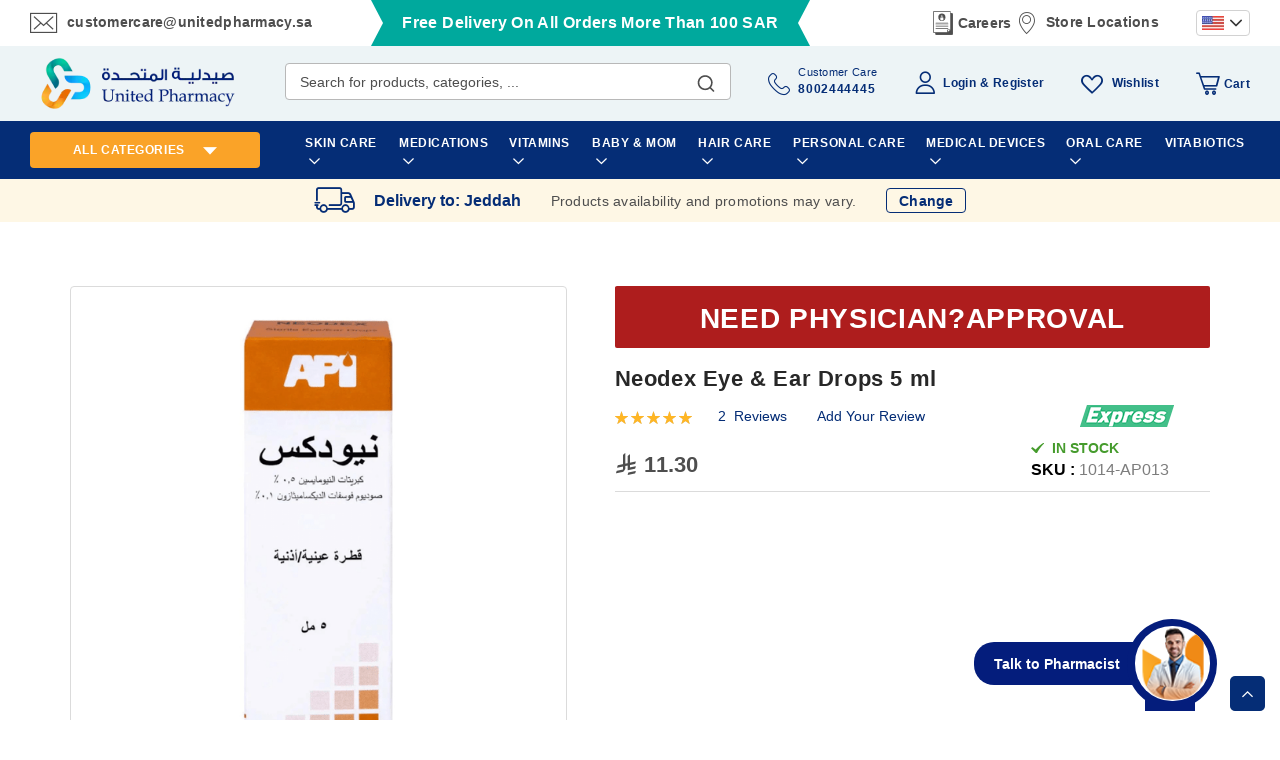

--- FILE ---
content_type: text/html; charset=UTF-8
request_url: https://unitedpharmacy.sa/en/neodex-eye-ear-drops-5-ml.html
body_size: 75412
content:
<!doctype html>
<html lang="en">
    <head prefix="og: http://ogp.me/ns# fb: http://ogp.me/ns/fb# product: http://ogp.me/ns/product#"><script>
console.log('test');
</script>
<script>class brainvire_loadscripts {
	constructor(e) {
		this.triggerEvents = e, this.eventOptions = {
			passive: !0
		}, this.userEventListener = this.triggerListener.bind(this), this.lazy_trigger, this.lazy_scripts_load_fired = 0, this.scripts_load_fired = 0, this.scripts_load_fire = 0, this.brainvire_scripts = {
			normal: [],
			async: [],
			defer: [],
			lazy: []
		}, this.allJQueries = []
	}
	user_events_add(e) {
		this.triggerEvents.forEach((t => window.addEventListener(t, e.userEventListener, e.eventOptions)))
	}
	user_events_remove(e) {
		this.triggerEvents.forEach((t => window.removeEventListener(t, e.userEventListener, e.eventOptions)))
	}
	triggerListener() {
		this.user_events_remove(this), this.lazy_scripts_load_fired = 1, "loading" === document.readyState ? (document.addEventListener("DOMContentLoaded",this.load_resources.bind(this)), (!this.scripts_load_fire ? document.addEventListener("DOMContentLoaded", this.load_resources.bind(this)) : "")) : ((!this.scripts_load_fire ? this.load_resources() : ""))
	}
	async load_resources() {
		if (this.scripts_load_fired) {
			return;
		}
		this.scripts_load_fired = !0, this.hold_event_listeners(), this.exe_document_write(), this.register_scripts(), (typeof (brainvire_events_on_start_js) == "function" ? brainvire_events_on_start_js() : ""), this.preload_scripts(this.brainvire_scripts.normal), this.preload_scripts(this.brainvire_scripts.defer), this.preload_scripts(this.brainvire_scripts.async), await this.load_scripts(this.brainvire_scripts.normal), await this.load_scripts(this.brainvire_scripts.defer), await this.load_scripts(this.brainvire_scripts.async), await this.execute_domcontentloaded(), await this.execute_window_load(), window.dispatchEvent(new Event("brainvire-scripts-loaded")), (typeof (brainvire_events_on_end_js) == "function" ? brainvire_events_on_end_js() : "");
		this.lazy_trigger = setInterval(this.brainvire_trigger_lazy_script, 500, this);
	}
	register_scripts() {
		document.querySelectorAll("script[type=lazyload_int]").forEach((e => {
			e.hasAttribute("data-src") ? e.hasAttribute("async") && !1 !== e.async ? this.brainvire_scripts.async.push(e) : e.hasAttribute("defer") && !1 !== e.defer || "module" === e.getAttribute("data-brainvire-type") ? this.brainvire_scripts.defer.push(e) : this.brainvire_scripts.normal.push(e) : this.brainvire_scripts.normal.push(e)
		}))
		document.querySelectorAll("script[type=lazyload_ext]").forEach((e => {
			this.brainvire_scripts.lazy.push(e)
		}))
	}
	async execute_script(e) {
		return await this.repaint_frame(), new Promise((t => {
			const n = document.createElement("script");
			let r;
			[...e.attributes].forEach((e => {
				let t = e.nodeName;
				"type" !== t && "data-src" !== t && t == 'data-cf-beacon' && ("data-brainvire-type" === t && (t = "type", r = e.nodeValue), n.setAttribute(t, e.nodeValue))
			})), e.hasAttribute("data-src") ? (n.setAttribute("src", e.getAttribute("data-src")), n.addEventListener("load", t), n.addEventListener("error", t)) : (n.text = e.text, t()), e.parentNode !== null ? e.parentNode.replaceChild(n, e) : e;
		}))
	}
	async load_scripts(e) {
		const t = e.shift();
		return t ? (await this.execute_script(t), this.load_scripts(e)) : Promise.resolve()
	}
	preload_scripts(resource) {
		var e = document.createDocumentFragment();
		[...resource].forEach((t => {
			const n = t.getAttribute("data-src");
			if (n) {
				const t = document.createElement("link");
				t.href = n, t.rel = "preload", t.as = "script", e.appendChild(t)
			}
		})), document.head.appendChild(e)
	}
	hold_event_listeners() {
		let e = {};

		function t(t, n) {
			! function (t) {
				function n(n) {
					return e[t].eventsToRewrite.indexOf(n) >= 0 ? "brainvire-" + n : n
				}
				e[t] || (e[t] = {
					originalFunctions: {
						add: t.addEventListener,
						remove: t.removeEventListener
					},
					eventsToRewrite: []
				}, t.addEventListener = function () {
					arguments[0] = n(arguments[0]), e[t].originalFunctions.add.apply(t, arguments)
				}, t.removeEventListener = function () {
					arguments[0] = n(arguments[0]), e[t].originalFunctions.remove.apply(t, arguments)
				})
			}(t), e[t].eventsToRewrite.push(n)
		}

		function n(e, t) {
			let n = e[t];
			Object.defineProperty(e, t, {
				get: () => n || function () { },
				set(r) {
					e["brainvire" + t] = n = r
				}
			});
		}
		t(document, "DOMContentLoaded");
		t(window, "DOMContentLoaded");
		t(window, "load");
		t(window, "pageshow");
		t(document, "readystatechange");
		n(document, "onreadystatechange");
		n(window, "onload");
		n(window, "onpageshow");
	}
	hold_jquery(e) {
		let t = window.jQuery;
		Object.defineProperty(window, "jQuery", {
			get: () => t,
			set(n) {
				if (n && n.fn && !e.allJQueries.includes(n)) {
					n.fn.ready = n.fn.init.prototype.ready = function (t) {
						if (typeof t != "undefined") {
							e.scripts_load_fired ? e.domReadyFired ? t.bind(document)(n) : document.addEventListener("brainvire-DOMContentLoaded", () => t.bind(document)(n)) : t.bind(document)(n)
							return n(document);
						}
					};
					const t = n.fn.on;
					n.fn.on = n.fn.init.prototype.on = function () {
						if ("ready" == arguments[0]) {
							if (this[0] === document) {
								arguments[1].bind(document)(n);
							} else {
								return t.apply(this, arguments), this
							}
						}
						if (this[0] === window) {
							function e(e) {
								return e.split(" ").map(e => "load" === e || 0 === e.indexOf("load.") ? "brainvire-jquery-load" : e).join(" ")
							}
							"string" == typeof arguments[0] || arguments[0] instanceof String ? arguments[0] = e(arguments[0]) : "object" == typeof arguments[0] && Object.keys(arguments[0]).forEach(t => {
								Object.assign(arguments[0], {
									[e(t)]: arguments[0][t]
								})[t]
							})
						}
						return t.apply(this, arguments), this
					}, e.allJQueries.push(n)
				}
				t = n
			}
		})
	}
	async execute_domcontentloaded() {
		this.domReadyFired = !0, await this.repaint_frame(), document.dispatchEvent(new Event("brainvire-DOMContentLoaded")), await this.repaint_frame(), window.dispatchEvent(new Event("brainvire-DOMContentLoaded")), await this.repaint_frame(), document.dispatchEvent(new Event("brainvire-readystatechange")), await this.repaint_frame(), document.brainvireonreadystatechange && document.brainvireonreadystatechange()
	}
	async execute_window_load() {
		await this.repaint_frame(), setTimeout(function () { window.dispatchEvent(new Event("brainvire-load")) }, 100), await this.repaint_frame(), window.brainvireonload && window.brainvireonload(), await this.repaint_frame(), this.allJQueries.forEach((e => e(window).trigger("brainvire-jquery-load"))), window.dispatchEvent(new Event("brainvire-pageshow")), await this.repaint_frame(), window.brainvireonpageshow && window.brainvireonpageshow()
	}
	exe_document_write() {
		const e = new Map;
		document.write = document.writeln = function (t) {
			const n = document.currentScript,
				r = document.createRange(),
				i = n.parentElement;
			let o = e.get(n);
			void 0 === o && (o = n.nextSibling, e.set(n, o));
			const a = document.createDocumentFragment();
			r.setStart(a, 0), a.appendChild(r.createContextualFragment(t)), i.insertBefore(a, o)
		}
	}
	async repaint_frame() {
		return new Promise((e => requestAnimationFrame(e)))
	}
	static execute() {
		const e = new brainvire_loadscripts(["keydown", "mousemove", "touchmove", "touchstart", "touchend", "wheel", "scroll"]);
		e.user_events_add(e)
		if (!e.excluded_js) {
			e.hold_jquery(e);
		}
	}
}
// setTimeout(function(){brainvire_loadscripts.execute();},1000);

var handleScroll;
setTimeout(function () {
	brainvire_loadscripts.execute();
}, 1e3),
	(window.onload = function () {
		console.log("Page has fully loaded");
	}),
	document.addEventListener("DOMContentLoaded", function () {
		console.log("DOM content has loaded");
		var base_url = window.location.origin;
		window.checkout = window.checkout || {};
		window.checkout.shoppingCartUrl= base_url + "/checkout/cart/";
		window.checkout.checkoutUrl=base_url + "/checkout/";
		window.checkout.updateItemQtyUrl=base_url + "/checkout/sidebar/updateItemQty/";
		window.checkout.removeItemUrl=base_url + "/checkout/sidebar/removeItem/";
		window.checkout. imageTemplate="Magento_Catalog/product/image_with_borders";
		console.log(window.checkout);
			setTimeout(function () {
				var e = window.pageYOffset || document.documentElement.scrollTop || document.body.scrollTop || 0;
				window.scrollTo(0, e + 1), window.dispatchEvent(new Event("scroll")), window.addEventListener("scroll", handleScroll);
			}, 5e3);
	});</script>
                <meta charset="utf-8"/><script type="text/javascript">(window.NREUM||(NREUM={})).init={privacy:{cookies_enabled:true},ajax:{deny_list:["bam.nr-data.net"]},feature_flags:["soft_nav"],distributed_tracing:{enabled:true}};(window.NREUM||(NREUM={})).loader_config={agentID:"1134472983",accountID:"4463850",trustKey:"4463850",xpid:"UAIBUl5WCBABVFZVAwcBX1UJ",licenseKey:"NRJS-6b787d1f48cb1cf4df9",applicationID:"1077466918",browserID:"1134472983"};;/*! For license information please see nr-loader-spa-1.308.0.min.js.LICENSE.txt */
(()=>{var e,t,r={384:(e,t,r)=>{"use strict";r.d(t,{NT:()=>a,US:()=>u,Zm:()=>o,bQ:()=>d,dV:()=>c,pV:()=>l});var n=r(6154),i=r(1863),s=r(1910);const a={beacon:"bam.nr-data.net",errorBeacon:"bam.nr-data.net"};function o(){return n.gm.NREUM||(n.gm.NREUM={}),void 0===n.gm.newrelic&&(n.gm.newrelic=n.gm.NREUM),n.gm.NREUM}function c(){let e=o();return e.o||(e.o={ST:n.gm.setTimeout,SI:n.gm.setImmediate||n.gm.setInterval,CT:n.gm.clearTimeout,XHR:n.gm.XMLHttpRequest,REQ:n.gm.Request,EV:n.gm.Event,PR:n.gm.Promise,MO:n.gm.MutationObserver,FETCH:n.gm.fetch,WS:n.gm.WebSocket},(0,s.i)(...Object.values(e.o))),e}function d(e,t){let r=o();r.initializedAgents??={},t.initializedAt={ms:(0,i.t)(),date:new Date},r.initializedAgents[e]=t}function u(e,t){o()[e]=t}function l(){return function(){let e=o();const t=e.info||{};e.info={beacon:a.beacon,errorBeacon:a.errorBeacon,...t}}(),function(){let e=o();const t=e.init||{};e.init={...t}}(),c(),function(){let e=o();const t=e.loader_config||{};e.loader_config={...t}}(),o()}},782:(e,t,r)=>{"use strict";r.d(t,{T:()=>n});const n=r(860).K7.pageViewTiming},860:(e,t,r)=>{"use strict";r.d(t,{$J:()=>u,K7:()=>c,P3:()=>d,XX:()=>i,Yy:()=>o,df:()=>s,qY:()=>n,v4:()=>a});const n="events",i="jserrors",s="browser/blobs",a="rum",o="browser/logs",c={ajax:"ajax",genericEvents:"generic_events",jserrors:i,logging:"logging",metrics:"metrics",pageAction:"page_action",pageViewEvent:"page_view_event",pageViewTiming:"page_view_timing",sessionReplay:"session_replay",sessionTrace:"session_trace",softNav:"soft_navigations",spa:"spa"},d={[c.pageViewEvent]:1,[c.pageViewTiming]:2,[c.metrics]:3,[c.jserrors]:4,[c.spa]:5,[c.ajax]:6,[c.sessionTrace]:7,[c.softNav]:8,[c.sessionReplay]:9,[c.logging]:10,[c.genericEvents]:11},u={[c.pageViewEvent]:a,[c.pageViewTiming]:n,[c.ajax]:n,[c.spa]:n,[c.softNav]:n,[c.metrics]:i,[c.jserrors]:i,[c.sessionTrace]:s,[c.sessionReplay]:s,[c.logging]:o,[c.genericEvents]:"ins"}},944:(e,t,r)=>{"use strict";r.d(t,{R:()=>i});var n=r(3241);function i(e,t){"function"==typeof console.debug&&(console.debug("New Relic Warning: https://github.com/newrelic/newrelic-browser-agent/blob/main/docs/warning-codes.md#".concat(e),t),(0,n.W)({agentIdentifier:null,drained:null,type:"data",name:"warn",feature:"warn",data:{code:e,secondary:t}}))}},993:(e,t,r)=>{"use strict";r.d(t,{A$:()=>s,ET:()=>a,TZ:()=>o,p_:()=>i});var n=r(860);const i={ERROR:"ERROR",WARN:"WARN",INFO:"INFO",DEBUG:"DEBUG",TRACE:"TRACE"},s={OFF:0,ERROR:1,WARN:2,INFO:3,DEBUG:4,TRACE:5},a="log",o=n.K7.logging},1541:(e,t,r)=>{"use strict";r.d(t,{U:()=>i,f:()=>n});const n={MFE:"MFE",BA:"BA"};function i(e,t){if(2!==t?.harvestEndpointVersion)return{};const r=t.agentRef.runtime.appMetadata.agents[0].entityGuid;return e?{"source.id":e.id,"source.name":e.name,"source.type":e.type,"parent.id":e.parent?.id||r,"parent.type":e.parent?.type||n.BA}:{"entity.guid":r,appId:t.agentRef.info.applicationID}}},1687:(e,t,r)=>{"use strict";r.d(t,{Ak:()=>d,Ze:()=>h,x3:()=>u});var n=r(3241),i=r(7836),s=r(3606),a=r(860),o=r(2646);const c={};function d(e,t){const r={staged:!1,priority:a.P3[t]||0};l(e),c[e].get(t)||c[e].set(t,r)}function u(e,t){e&&c[e]&&(c[e].get(t)&&c[e].delete(t),p(e,t,!1),c[e].size&&f(e))}function l(e){if(!e)throw new Error("agentIdentifier required");c[e]||(c[e]=new Map)}function h(e="",t="feature",r=!1){if(l(e),!e||!c[e].get(t)||r)return p(e,t);c[e].get(t).staged=!0,f(e)}function f(e){const t=Array.from(c[e]);t.every(([e,t])=>t.staged)&&(t.sort((e,t)=>e[1].priority-t[1].priority),t.forEach(([t])=>{c[e].delete(t),p(e,t)}))}function p(e,t,r=!0){const a=e?i.ee.get(e):i.ee,c=s.i.handlers;if(!a.aborted&&a.backlog&&c){if((0,n.W)({agentIdentifier:e,type:"lifecycle",name:"drain",feature:t}),r){const e=a.backlog[t],r=c[t];if(r){for(let t=0;e&&t<e.length;++t)g(e[t],r);Object.entries(r).forEach(([e,t])=>{Object.values(t||{}).forEach(t=>{t[0]?.on&&t[0]?.context()instanceof o.y&&t[0].on(e,t[1])})})}}a.isolatedBacklog||delete c[t],a.backlog[t]=null,a.emit("drain-"+t,[])}}function g(e,t){var r=e[1];Object.values(t[r]||{}).forEach(t=>{var r=e[0];if(t[0]===r){var n=t[1],i=e[3],s=e[2];n.apply(i,s)}})}},1738:(e,t,r)=>{"use strict";r.d(t,{U:()=>f,Y:()=>h});var n=r(3241),i=r(9908),s=r(1863),a=r(944),o=r(5701),c=r(3969),d=r(8362),u=r(860),l=r(4261);function h(e,t,r,s){const h=s||r;!h||h[e]&&h[e]!==d.d.prototype[e]||(h[e]=function(){(0,i.p)(c.xV,["API/"+e+"/called"],void 0,u.K7.metrics,r.ee),(0,n.W)({agentIdentifier:r.agentIdentifier,drained:!!o.B?.[r.agentIdentifier],type:"data",name:"api",feature:l.Pl+e,data:{}});try{return t.apply(this,arguments)}catch(e){(0,a.R)(23,e)}})}function f(e,t,r,n,a){const o=e.info;null===r?delete o.jsAttributes[t]:o.jsAttributes[t]=r,(a||null===r)&&(0,i.p)(l.Pl+n,[(0,s.t)(),t,r],void 0,"session",e.ee)}},1741:(e,t,r)=>{"use strict";r.d(t,{W:()=>s});var n=r(944),i=r(4261);class s{#e(e,...t){if(this[e]!==s.prototype[e])return this[e](...t);(0,n.R)(35,e)}addPageAction(e,t){return this.#e(i.hG,e,t)}register(e){return this.#e(i.eY,e)}recordCustomEvent(e,t){return this.#e(i.fF,e,t)}setPageViewName(e,t){return this.#e(i.Fw,e,t)}setCustomAttribute(e,t,r){return this.#e(i.cD,e,t,r)}noticeError(e,t){return this.#e(i.o5,e,t)}setUserId(e,t=!1){return this.#e(i.Dl,e,t)}setApplicationVersion(e){return this.#e(i.nb,e)}setErrorHandler(e){return this.#e(i.bt,e)}addRelease(e,t){return this.#e(i.k6,e,t)}log(e,t){return this.#e(i.$9,e,t)}start(){return this.#e(i.d3)}finished(e){return this.#e(i.BL,e)}recordReplay(){return this.#e(i.CH)}pauseReplay(){return this.#e(i.Tb)}addToTrace(e){return this.#e(i.U2,e)}setCurrentRouteName(e){return this.#e(i.PA,e)}interaction(e){return this.#e(i.dT,e)}wrapLogger(e,t,r){return this.#e(i.Wb,e,t,r)}measure(e,t){return this.#e(i.V1,e,t)}consent(e){return this.#e(i.Pv,e)}}},1863:(e,t,r)=>{"use strict";function n(){return Math.floor(performance.now())}r.d(t,{t:()=>n})},1910:(e,t,r)=>{"use strict";r.d(t,{i:()=>s});var n=r(944);const i=new Map;function s(...e){return e.every(e=>{if(i.has(e))return i.get(e);const t="function"==typeof e?e.toString():"",r=t.includes("[native code]"),s=t.includes("nrWrapper");return r||s||(0,n.R)(64,e?.name||t),i.set(e,r),r})}},2555:(e,t,r)=>{"use strict";r.d(t,{D:()=>o,f:()=>a});var n=r(384),i=r(8122);const s={beacon:n.NT.beacon,errorBeacon:n.NT.errorBeacon,licenseKey:void 0,applicationID:void 0,sa:void 0,queueTime:void 0,applicationTime:void 0,ttGuid:void 0,user:void 0,account:void 0,product:void 0,extra:void 0,jsAttributes:{},userAttributes:void 0,atts:void 0,transactionName:void 0,tNamePlain:void 0};function a(e){try{return!!e.licenseKey&&!!e.errorBeacon&&!!e.applicationID}catch(e){return!1}}const o=e=>(0,i.a)(e,s)},2614:(e,t,r)=>{"use strict";r.d(t,{BB:()=>a,H3:()=>n,g:()=>d,iL:()=>c,tS:()=>o,uh:()=>i,wk:()=>s});const n="NRBA",i="SESSION",s=144e5,a=18e5,o={STARTED:"session-started",PAUSE:"session-pause",RESET:"session-reset",RESUME:"session-resume",UPDATE:"session-update"},c={SAME_TAB:"same-tab",CROSS_TAB:"cross-tab"},d={OFF:0,FULL:1,ERROR:2}},2646:(e,t,r)=>{"use strict";r.d(t,{y:()=>n});class n{constructor(e){this.contextId=e}}},2843:(e,t,r)=>{"use strict";r.d(t,{G:()=>s,u:()=>i});var n=r(3878);function i(e,t=!1,r,i){(0,n.DD)("visibilitychange",function(){if(t)return void("hidden"===document.visibilityState&&e());e(document.visibilityState)},r,i)}function s(e,t,r){(0,n.sp)("pagehide",e,t,r)}},3241:(e,t,r)=>{"use strict";r.d(t,{W:()=>s});var n=r(6154);const i="newrelic";function s(e={}){try{n.gm.dispatchEvent(new CustomEvent(i,{detail:e}))}catch(e){}}},3304:(e,t,r)=>{"use strict";r.d(t,{A:()=>s});var n=r(7836);const i=()=>{const e=new WeakSet;return(t,r)=>{if("object"==typeof r&&null!==r){if(e.has(r))return;e.add(r)}return r}};function s(e){try{return JSON.stringify(e,i())??""}catch(e){try{n.ee.emit("internal-error",[e])}catch(e){}return""}}},3333:(e,t,r)=>{"use strict";r.d(t,{$v:()=>u,TZ:()=>n,Xh:()=>c,Zp:()=>i,kd:()=>d,mq:()=>o,nf:()=>a,qN:()=>s});const n=r(860).K7.genericEvents,i=["auxclick","click","copy","keydown","paste","scrollend"],s=["focus","blur"],a=4,o=1e3,c=2e3,d=["PageAction","UserAction","BrowserPerformance"],u={RESOURCES:"experimental.resources",REGISTER:"register"}},3434:(e,t,r)=>{"use strict";r.d(t,{Jt:()=>s,YM:()=>d});var n=r(7836),i=r(5607);const s="nr@original:".concat(i.W),a=50;var o=Object.prototype.hasOwnProperty,c=!1;function d(e,t){return e||(e=n.ee),r.inPlace=function(e,t,n,i,s){n||(n="");const a="-"===n.charAt(0);for(let o=0;o<t.length;o++){const c=t[o],d=e[c];l(d)||(e[c]=r(d,a?c+n:n,i,c,s))}},r.flag=s,r;function r(t,r,n,c,d){return l(t)?t:(r||(r=""),nrWrapper[s]=t,function(e,t,r){if(Object.defineProperty&&Object.keys)try{return Object.keys(e).forEach(function(r){Object.defineProperty(t,r,{get:function(){return e[r]},set:function(t){return e[r]=t,t}})}),t}catch(e){u([e],r)}for(var n in e)o.call(e,n)&&(t[n]=e[n])}(t,nrWrapper,e),nrWrapper);function nrWrapper(){var s,o,l,h;let f;try{o=this,s=[...arguments],l="function"==typeof n?n(s,o):n||{}}catch(t){u([t,"",[s,o,c],l],e)}i(r+"start",[s,o,c],l,d);const p=performance.now();let g;try{return h=t.apply(o,s),g=performance.now(),h}catch(e){throw g=performance.now(),i(r+"err",[s,o,e],l,d),f=e,f}finally{const e=g-p,t={start:p,end:g,duration:e,isLongTask:e>=a,methodName:c,thrownError:f};t.isLongTask&&i("long-task",[t,o],l,d),i(r+"end",[s,o,h],l,d)}}}function i(r,n,i,s){if(!c||t){var a=c;c=!0;try{e.emit(r,n,i,t,s)}catch(t){u([t,r,n,i],e)}c=a}}}function u(e,t){t||(t=n.ee);try{t.emit("internal-error",e)}catch(e){}}function l(e){return!(e&&"function"==typeof e&&e.apply&&!e[s])}},3606:(e,t,r)=>{"use strict";r.d(t,{i:()=>s});var n=r(9908);s.on=a;var i=s.handlers={};function s(e,t,r,s){a(s||n.d,i,e,t,r)}function a(e,t,r,i,s){s||(s="feature"),e||(e=n.d);var a=t[s]=t[s]||{};(a[r]=a[r]||[]).push([e,i])}},3738:(e,t,r)=>{"use strict";r.d(t,{He:()=>i,Kp:()=>o,Lc:()=>d,Rz:()=>u,TZ:()=>n,bD:()=>s,d3:()=>a,jx:()=>l,sl:()=>h,uP:()=>c});const n=r(860).K7.sessionTrace,i="bstResource",s="resource",a="-start",o="-end",c="fn"+a,d="fn"+o,u="pushState",l=1e3,h=3e4},3785:(e,t,r)=>{"use strict";r.d(t,{R:()=>c,b:()=>d});var n=r(9908),i=r(1863),s=r(860),a=r(3969),o=r(993);function c(e,t,r={},c=o.p_.INFO,d=!0,u,l=(0,i.t)()){(0,n.p)(a.xV,["API/logging/".concat(c.toLowerCase(),"/called")],void 0,s.K7.metrics,e),(0,n.p)(o.ET,[l,t,r,c,d,u],void 0,s.K7.logging,e)}function d(e){return"string"==typeof e&&Object.values(o.p_).some(t=>t===e.toUpperCase().trim())}},3878:(e,t,r)=>{"use strict";function n(e,t){return{capture:e,passive:!1,signal:t}}function i(e,t,r=!1,i){window.addEventListener(e,t,n(r,i))}function s(e,t,r=!1,i){document.addEventListener(e,t,n(r,i))}r.d(t,{DD:()=>s,jT:()=>n,sp:()=>i})},3962:(e,t,r)=>{"use strict";r.d(t,{AM:()=>a,O2:()=>l,OV:()=>s,Qu:()=>h,TZ:()=>c,ih:()=>f,pP:()=>o,t1:()=>u,tC:()=>i,wD:()=>d});var n=r(860);const i=["click","keydown","submit"],s="popstate",a="api",o="initialPageLoad",c=n.K7.softNav,d=5e3,u=500,l={INITIAL_PAGE_LOAD:"",ROUTE_CHANGE:1,UNSPECIFIED:2},h={INTERACTION:1,AJAX:2,CUSTOM_END:3,CUSTOM_TRACER:4},f={IP:"in progress",PF:"pending finish",FIN:"finished",CAN:"cancelled"}},3969:(e,t,r)=>{"use strict";r.d(t,{TZ:()=>n,XG:()=>o,rs:()=>i,xV:()=>a,z_:()=>s});const n=r(860).K7.metrics,i="sm",s="cm",a="storeSupportabilityMetrics",o="storeEventMetrics"},4234:(e,t,r)=>{"use strict";r.d(t,{W:()=>s});var n=r(7836),i=r(1687);class s{constructor(e,t){this.agentIdentifier=e,this.ee=n.ee.get(e),this.featureName=t,this.blocked=!1}deregisterDrain(){(0,i.x3)(this.agentIdentifier,this.featureName)}}},4261:(e,t,r)=>{"use strict";r.d(t,{$9:()=>u,BL:()=>c,CH:()=>p,Dl:()=>R,Fw:()=>w,PA:()=>v,Pl:()=>n,Pv:()=>A,Tb:()=>h,U2:()=>a,V1:()=>E,Wb:()=>T,bt:()=>y,cD:()=>b,d3:()=>x,dT:()=>d,eY:()=>g,fF:()=>f,hG:()=>s,hw:()=>i,k6:()=>o,nb:()=>m,o5:()=>l});const n="api-",i=n+"ixn-",s="addPageAction",a="addToTrace",o="addRelease",c="finished",d="interaction",u="log",l="noticeError",h="pauseReplay",f="recordCustomEvent",p="recordReplay",g="register",m="setApplicationVersion",v="setCurrentRouteName",b="setCustomAttribute",y="setErrorHandler",w="setPageViewName",R="setUserId",x="start",T="wrapLogger",E="measure",A="consent"},5205:(e,t,r)=>{"use strict";r.d(t,{j:()=>S});var n=r(384),i=r(1741);var s=r(2555),a=r(3333);const o=e=>{if(!e||"string"!=typeof e)return!1;try{document.createDocumentFragment().querySelector(e)}catch{return!1}return!0};var c=r(2614),d=r(944),u=r(8122);const l="[data-nr-mask]",h=e=>(0,u.a)(e,(()=>{const e={feature_flags:[],experimental:{allow_registered_children:!1,resources:!1},mask_selector:"*",block_selector:"[data-nr-block]",mask_input_options:{color:!1,date:!1,"datetime-local":!1,email:!1,month:!1,number:!1,range:!1,search:!1,tel:!1,text:!1,time:!1,url:!1,week:!1,textarea:!1,select:!1,password:!0}};return{ajax:{deny_list:void 0,block_internal:!0,enabled:!0,autoStart:!0},api:{get allow_registered_children(){return e.feature_flags.includes(a.$v.REGISTER)||e.experimental.allow_registered_children},set allow_registered_children(t){e.experimental.allow_registered_children=t},duplicate_registered_data:!1},browser_consent_mode:{enabled:!1},distributed_tracing:{enabled:void 0,exclude_newrelic_header:void 0,cors_use_newrelic_header:void 0,cors_use_tracecontext_headers:void 0,allowed_origins:void 0},get feature_flags(){return e.feature_flags},set feature_flags(t){e.feature_flags=t},generic_events:{enabled:!0,autoStart:!0},harvest:{interval:30},jserrors:{enabled:!0,autoStart:!0},logging:{enabled:!0,autoStart:!0},metrics:{enabled:!0,autoStart:!0},obfuscate:void 0,page_action:{enabled:!0},page_view_event:{enabled:!0,autoStart:!0},page_view_timing:{enabled:!0,autoStart:!0},performance:{capture_marks:!1,capture_measures:!1,capture_detail:!0,resources:{get enabled(){return e.feature_flags.includes(a.$v.RESOURCES)||e.experimental.resources},set enabled(t){e.experimental.resources=t},asset_types:[],first_party_domains:[],ignore_newrelic:!0}},privacy:{cookies_enabled:!0},proxy:{assets:void 0,beacon:void 0},session:{expiresMs:c.wk,inactiveMs:c.BB},session_replay:{autoStart:!0,enabled:!1,preload:!1,sampling_rate:10,error_sampling_rate:100,collect_fonts:!1,inline_images:!1,fix_stylesheets:!0,mask_all_inputs:!0,get mask_text_selector(){return e.mask_selector},set mask_text_selector(t){o(t)?e.mask_selector="".concat(t,",").concat(l):""===t||null===t?e.mask_selector=l:(0,d.R)(5,t)},get block_class(){return"nr-block"},get ignore_class(){return"nr-ignore"},get mask_text_class(){return"nr-mask"},get block_selector(){return e.block_selector},set block_selector(t){o(t)?e.block_selector+=",".concat(t):""!==t&&(0,d.R)(6,t)},get mask_input_options(){return e.mask_input_options},set mask_input_options(t){t&&"object"==typeof t?e.mask_input_options={...t,password:!0}:(0,d.R)(7,t)}},session_trace:{enabled:!0,autoStart:!0},soft_navigations:{enabled:!0,autoStart:!0},spa:{enabled:!0,autoStart:!0},ssl:void 0,user_actions:{enabled:!0,elementAttributes:["id","className","tagName","type"]}}})());var f=r(6154),p=r(9324);let g=0;const m={buildEnv:p.F3,distMethod:p.Xs,version:p.xv,originTime:f.WN},v={consented:!1},b={appMetadata:{},get consented(){return this.session?.state?.consent||v.consented},set consented(e){v.consented=e},customTransaction:void 0,denyList:void 0,disabled:!1,harvester:void 0,isolatedBacklog:!1,isRecording:!1,loaderType:void 0,maxBytes:3e4,obfuscator:void 0,onerror:void 0,ptid:void 0,releaseIds:{},session:void 0,timeKeeper:void 0,registeredEntities:[],jsAttributesMetadata:{bytes:0},get harvestCount(){return++g}},y=e=>{const t=(0,u.a)(e,b),r=Object.keys(m).reduce((e,t)=>(e[t]={value:m[t],writable:!1,configurable:!0,enumerable:!0},e),{});return Object.defineProperties(t,r)};var w=r(5701);const R=e=>{const t=e.startsWith("http");e+="/",r.p=t?e:"https://"+e};var x=r(7836),T=r(3241);const E={accountID:void 0,trustKey:void 0,agentID:void 0,licenseKey:void 0,applicationID:void 0,xpid:void 0},A=e=>(0,u.a)(e,E),_=new Set;function S(e,t={},r,a){let{init:o,info:c,loader_config:d,runtime:u={},exposed:l=!0}=t;if(!c){const e=(0,n.pV)();o=e.init,c=e.info,d=e.loader_config}e.init=h(o||{}),e.loader_config=A(d||{}),c.jsAttributes??={},f.bv&&(c.jsAttributes.isWorker=!0),e.info=(0,s.D)(c);const p=e.init,g=[c.beacon,c.errorBeacon];_.has(e.agentIdentifier)||(p.proxy.assets&&(R(p.proxy.assets),g.push(p.proxy.assets)),p.proxy.beacon&&g.push(p.proxy.beacon),e.beacons=[...g],function(e){const t=(0,n.pV)();Object.getOwnPropertyNames(i.W.prototype).forEach(r=>{const n=i.W.prototype[r];if("function"!=typeof n||"constructor"===n)return;let s=t[r];e[r]&&!1!==e.exposed&&"micro-agent"!==e.runtime?.loaderType&&(t[r]=(...t)=>{const n=e[r](...t);return s?s(...t):n})})}(e),(0,n.US)("activatedFeatures",w.B)),u.denyList=[...p.ajax.deny_list||[],...p.ajax.block_internal?g:[]],u.ptid=e.agentIdentifier,u.loaderType=r,e.runtime=y(u),_.has(e.agentIdentifier)||(e.ee=x.ee.get(e.agentIdentifier),e.exposed=l,(0,T.W)({agentIdentifier:e.agentIdentifier,drained:!!w.B?.[e.agentIdentifier],type:"lifecycle",name:"initialize",feature:void 0,data:e.config})),_.add(e.agentIdentifier)}},5270:(e,t,r)=>{"use strict";r.d(t,{Aw:()=>a,SR:()=>s,rF:()=>o});var n=r(384),i=r(7767);function s(e){return!!(0,n.dV)().o.MO&&(0,i.V)(e)&&!0===e?.session_trace.enabled}function a(e){return!0===e?.session_replay.preload&&s(e)}function o(e,t){try{if("string"==typeof t?.type){if("password"===t.type.toLowerCase())return"*".repeat(e?.length||0);if(void 0!==t?.dataset?.nrUnmask||t?.classList?.contains("nr-unmask"))return e}}catch(e){}return"string"==typeof e?e.replace(/[\S]/g,"*"):"*".repeat(e?.length||0)}},5289:(e,t,r)=>{"use strict";r.d(t,{GG:()=>a,Qr:()=>c,sB:()=>o});var n=r(3878),i=r(6389);function s(){return"undefined"==typeof document||"complete"===document.readyState}function a(e,t){if(s())return e();const r=(0,i.J)(e),a=setInterval(()=>{s()&&(clearInterval(a),r())},500);(0,n.sp)("load",r,t)}function o(e){if(s())return e();(0,n.DD)("DOMContentLoaded",e)}function c(e){if(s())return e();(0,n.sp)("popstate",e)}},5607:(e,t,r)=>{"use strict";r.d(t,{W:()=>n});const n=(0,r(9566).bz)()},5701:(e,t,r)=>{"use strict";r.d(t,{B:()=>s,t:()=>a});var n=r(3241);const i=new Set,s={};function a(e,t){const r=t.agentIdentifier;s[r]??={},e&&"object"==typeof e&&(i.has(r)||(t.ee.emit("rumresp",[e]),s[r]=e,i.add(r),(0,n.W)({agentIdentifier:r,loaded:!0,drained:!0,type:"lifecycle",name:"load",feature:void 0,data:e})))}},6154:(e,t,r)=>{"use strict";r.d(t,{OF:()=>d,RI:()=>i,WN:()=>h,bv:()=>s,eN:()=>f,gm:()=>a,lR:()=>l,m:()=>c,mw:()=>o,sb:()=>u});var n=r(1863);const i="undefined"!=typeof window&&!!window.document,s="undefined"!=typeof WorkerGlobalScope&&("undefined"!=typeof self&&self instanceof WorkerGlobalScope&&self.navigator instanceof WorkerNavigator||"undefined"!=typeof globalThis&&globalThis instanceof WorkerGlobalScope&&globalThis.navigator instanceof WorkerNavigator),a=i?window:"undefined"!=typeof WorkerGlobalScope&&("undefined"!=typeof self&&self instanceof WorkerGlobalScope&&self||"undefined"!=typeof globalThis&&globalThis instanceof WorkerGlobalScope&&globalThis),o=Boolean("hidden"===a?.document?.visibilityState),c=""+a?.location,d=/iPad|iPhone|iPod/.test(a.navigator?.userAgent),u=d&&"undefined"==typeof SharedWorker,l=(()=>{const e=a.navigator?.userAgent?.match(/Firefox[/\s](\d+\.\d+)/);return Array.isArray(e)&&e.length>=2?+e[1]:0})(),h=Date.now()-(0,n.t)(),f=()=>"undefined"!=typeof PerformanceNavigationTiming&&a?.performance?.getEntriesByType("navigation")?.[0]?.responseStart},6344:(e,t,r)=>{"use strict";r.d(t,{BB:()=>u,Qb:()=>l,TZ:()=>i,Ug:()=>a,Vh:()=>s,_s:()=>o,bc:()=>d,yP:()=>c});var n=r(2614);const i=r(860).K7.sessionReplay,s="errorDuringReplay",a=.12,o={DomContentLoaded:0,Load:1,FullSnapshot:2,IncrementalSnapshot:3,Meta:4,Custom:5},c={[n.g.ERROR]:15e3,[n.g.FULL]:3e5,[n.g.OFF]:0},d={RESET:{message:"Session was reset",sm:"Reset"},IMPORT:{message:"Recorder failed to import",sm:"Import"},TOO_MANY:{message:"429: Too Many Requests",sm:"Too-Many"},TOO_BIG:{message:"Payload was too large",sm:"Too-Big"},CROSS_TAB:{message:"Session Entity was set to OFF on another tab",sm:"Cross-Tab"},ENTITLEMENTS:{message:"Session Replay is not allowed and will not be started",sm:"Entitlement"}},u=5e3,l={API:"api",RESUME:"resume",SWITCH_TO_FULL:"switchToFull",INITIALIZE:"initialize",PRELOAD:"preload"}},6389:(e,t,r)=>{"use strict";function n(e,t=500,r={}){const n=r?.leading||!1;let i;return(...r)=>{n&&void 0===i&&(e.apply(this,r),i=setTimeout(()=>{i=clearTimeout(i)},t)),n||(clearTimeout(i),i=setTimeout(()=>{e.apply(this,r)},t))}}function i(e){let t=!1;return(...r)=>{t||(t=!0,e.apply(this,r))}}r.d(t,{J:()=>i,s:()=>n})},6630:(e,t,r)=>{"use strict";r.d(t,{T:()=>n});const n=r(860).K7.pageViewEvent},6774:(e,t,r)=>{"use strict";r.d(t,{T:()=>n});const n=r(860).K7.jserrors},7295:(e,t,r)=>{"use strict";r.d(t,{Xv:()=>a,gX:()=>i,iW:()=>s});var n=[];function i(e){if(!e||s(e))return!1;if(0===n.length)return!0;if("*"===n[0].hostname)return!1;for(var t=0;t<n.length;t++){var r=n[t];if(r.hostname.test(e.hostname)&&r.pathname.test(e.pathname))return!1}return!0}function s(e){return void 0===e.hostname}function a(e){if(n=[],e&&e.length)for(var t=0;t<e.length;t++){let r=e[t];if(!r)continue;if("*"===r)return void(n=[{hostname:"*"}]);0===r.indexOf("http://")?r=r.substring(7):0===r.indexOf("https://")&&(r=r.substring(8));const i=r.indexOf("/");let s,a;i>0?(s=r.substring(0,i),a=r.substring(i)):(s=r,a="*");let[c]=s.split(":");n.push({hostname:o(c),pathname:o(a,!0)})}}function o(e,t=!1){const r=e.replace(/[.+?^${}()|[\]\\]/g,e=>"\\"+e).replace(/\*/g,".*?");return new RegExp((t?"^":"")+r+"$")}},7485:(e,t,r)=>{"use strict";r.d(t,{D:()=>i});var n=r(6154);function i(e){if(0===(e||"").indexOf("data:"))return{protocol:"data"};try{const t=new URL(e,location.href),r={port:t.port,hostname:t.hostname,pathname:t.pathname,search:t.search,protocol:t.protocol.slice(0,t.protocol.indexOf(":")),sameOrigin:t.protocol===n.gm?.location?.protocol&&t.host===n.gm?.location?.host};return r.port&&""!==r.port||("http:"===t.protocol&&(r.port="80"),"https:"===t.protocol&&(r.port="443")),r.pathname&&""!==r.pathname?r.pathname.startsWith("/")||(r.pathname="/".concat(r.pathname)):r.pathname="/",r}catch(e){return{}}}},7699:(e,t,r)=>{"use strict";r.d(t,{It:()=>s,KC:()=>o,No:()=>i,qh:()=>a});var n=r(860);const i=16e3,s=1e6,a="SESSION_ERROR",o={[n.K7.logging]:!0,[n.K7.genericEvents]:!1,[n.K7.jserrors]:!1,[n.K7.ajax]:!1}},7767:(e,t,r)=>{"use strict";r.d(t,{V:()=>i});var n=r(6154);const i=e=>n.RI&&!0===e?.privacy.cookies_enabled},7836:(e,t,r)=>{"use strict";r.d(t,{P:()=>o,ee:()=>c});var n=r(384),i=r(8990),s=r(2646),a=r(5607);const o="nr@context:".concat(a.W),c=function e(t,r){var n={},a={},u={},l=!1;try{l=16===r.length&&d.initializedAgents?.[r]?.runtime.isolatedBacklog}catch(e){}var h={on:p,addEventListener:p,removeEventListener:function(e,t){var r=n[e];if(!r)return;for(var i=0;i<r.length;i++)r[i]===t&&r.splice(i,1)},emit:function(e,r,n,i,s){!1!==s&&(s=!0);if(c.aborted&&!i)return;t&&s&&t.emit(e,r,n);var o=f(n);g(e).forEach(e=>{e.apply(o,r)});var d=v()[a[e]];d&&d.push([h,e,r,o]);return o},get:m,listeners:g,context:f,buffer:function(e,t){const r=v();if(t=t||"feature",h.aborted)return;Object.entries(e||{}).forEach(([e,n])=>{a[n]=t,t in r||(r[t]=[])})},abort:function(){h._aborted=!0,Object.keys(h.backlog).forEach(e=>{delete h.backlog[e]})},isBuffering:function(e){return!!v()[a[e]]},debugId:r,backlog:l?{}:t&&"object"==typeof t.backlog?t.backlog:{},isolatedBacklog:l};return Object.defineProperty(h,"aborted",{get:()=>{let e=h._aborted||!1;return e||(t&&(e=t.aborted),e)}}),h;function f(e){return e&&e instanceof s.y?e:e?(0,i.I)(e,o,()=>new s.y(o)):new s.y(o)}function p(e,t){n[e]=g(e).concat(t)}function g(e){return n[e]||[]}function m(t){return u[t]=u[t]||e(h,t)}function v(){return h.backlog}}(void 0,"globalEE"),d=(0,n.Zm)();d.ee||(d.ee=c)},8122:(e,t,r)=>{"use strict";r.d(t,{a:()=>i});var n=r(944);function i(e,t){try{if(!e||"object"!=typeof e)return(0,n.R)(3);if(!t||"object"!=typeof t)return(0,n.R)(4);const r=Object.create(Object.getPrototypeOf(t),Object.getOwnPropertyDescriptors(t)),s=0===Object.keys(r).length?e:r;for(let a in s)if(void 0!==e[a])try{if(null===e[a]){r[a]=null;continue}Array.isArray(e[a])&&Array.isArray(t[a])?r[a]=Array.from(new Set([...e[a],...t[a]])):"object"==typeof e[a]&&"object"==typeof t[a]?r[a]=i(e[a],t[a]):r[a]=e[a]}catch(e){r[a]||(0,n.R)(1,e)}return r}catch(e){(0,n.R)(2,e)}}},8139:(e,t,r)=>{"use strict";r.d(t,{u:()=>h});var n=r(7836),i=r(3434),s=r(8990),a=r(6154);const o={},c=a.gm.XMLHttpRequest,d="addEventListener",u="removeEventListener",l="nr@wrapped:".concat(n.P);function h(e){var t=function(e){return(e||n.ee).get("events")}(e);if(o[t.debugId]++)return t;o[t.debugId]=1;var r=(0,i.YM)(t,!0);function h(e){r.inPlace(e,[d,u],"-",p)}function p(e,t){return e[1]}return"getPrototypeOf"in Object&&(a.RI&&f(document,h),c&&f(c.prototype,h),f(a.gm,h)),t.on(d+"-start",function(e,t){var n=e[1];if(null!==n&&("function"==typeof n||"object"==typeof n)&&"newrelic"!==e[0]){var i=(0,s.I)(n,l,function(){var e={object:function(){if("function"!=typeof n.handleEvent)return;return n.handleEvent.apply(n,arguments)},function:n}[typeof n];return e?r(e,"fn-",null,e.name||"anonymous"):n});this.wrapped=e[1]=i}}),t.on(u+"-start",function(e){e[1]=this.wrapped||e[1]}),t}function f(e,t,...r){let n=e;for(;"object"==typeof n&&!Object.prototype.hasOwnProperty.call(n,d);)n=Object.getPrototypeOf(n);n&&t(n,...r)}},8362:(e,t,r)=>{"use strict";r.d(t,{d:()=>s});var n=r(9566),i=r(1741);class s extends i.W{agentIdentifier=(0,n.LA)(16)}},8374:(e,t,r)=>{r.nc=(()=>{try{return document?.currentScript?.nonce}catch(e){}return""})()},8990:(e,t,r)=>{"use strict";r.d(t,{I:()=>i});var n=Object.prototype.hasOwnProperty;function i(e,t,r){if(n.call(e,t))return e[t];var i=r();if(Object.defineProperty&&Object.keys)try{return Object.defineProperty(e,t,{value:i,writable:!0,enumerable:!1}),i}catch(e){}return e[t]=i,i}},9119:(e,t,r)=>{"use strict";r.d(t,{L:()=>s});var n=/([^?#]*)[^#]*(#[^?]*|$).*/,i=/([^?#]*)().*/;function s(e,t){return e?e.replace(t?n:i,"$1$2"):e}},9300:(e,t,r)=>{"use strict";r.d(t,{T:()=>n});const n=r(860).K7.ajax},9324:(e,t,r)=>{"use strict";r.d(t,{AJ:()=>a,F3:()=>i,Xs:()=>s,Yq:()=>o,xv:()=>n});const n="1.308.0",i="PROD",s="CDN",a="@newrelic/rrweb",o="1.0.1"},9566:(e,t,r)=>{"use strict";r.d(t,{LA:()=>o,ZF:()=>c,bz:()=>a,el:()=>d});var n=r(6154);const i="xxxxxxxx-xxxx-4xxx-yxxx-xxxxxxxxxxxx";function s(e,t){return e?15&e[t]:16*Math.random()|0}function a(){const e=n.gm?.crypto||n.gm?.msCrypto;let t,r=0;return e&&e.getRandomValues&&(t=e.getRandomValues(new Uint8Array(30))),i.split("").map(e=>"x"===e?s(t,r++).toString(16):"y"===e?(3&s()|8).toString(16):e).join("")}function o(e){const t=n.gm?.crypto||n.gm?.msCrypto;let r,i=0;t&&t.getRandomValues&&(r=t.getRandomValues(new Uint8Array(e)));const a=[];for(var o=0;o<e;o++)a.push(s(r,i++).toString(16));return a.join("")}function c(){return o(16)}function d(){return o(32)}},9908:(e,t,r)=>{"use strict";r.d(t,{d:()=>n,p:()=>i});var n=r(7836).ee.get("handle");function i(e,t,r,i,s){s?(s.buffer([e],i),s.emit(e,t,r)):(n.buffer([e],i),n.emit(e,t,r))}}},n={};function i(e){var t=n[e];if(void 0!==t)return t.exports;var s=n[e]={exports:{}};return r[e](s,s.exports,i),s.exports}i.m=r,i.d=(e,t)=>{for(var r in t)i.o(t,r)&&!i.o(e,r)&&Object.defineProperty(e,r,{enumerable:!0,get:t[r]})},i.f={},i.e=e=>Promise.all(Object.keys(i.f).reduce((t,r)=>(i.f[r](e,t),t),[])),i.u=e=>({212:"nr-spa-compressor",249:"nr-spa-recorder",478:"nr-spa"}[e]+"-1.308.0.min.js"),i.o=(e,t)=>Object.prototype.hasOwnProperty.call(e,t),e={},t="NRBA-1.308.0.PROD:",i.l=(r,n,s,a)=>{if(e[r])e[r].push(n);else{var o,c;if(void 0!==s)for(var d=document.getElementsByTagName("script"),u=0;u<d.length;u++){var l=d[u];if(l.getAttribute("src")==r||l.getAttribute("data-webpack")==t+s){o=l;break}}if(!o){c=!0;var h={478:"sha512-RSfSVnmHk59T/uIPbdSE0LPeqcEdF4/+XhfJdBuccH5rYMOEZDhFdtnh6X6nJk7hGpzHd9Ujhsy7lZEz/ORYCQ==",249:"sha512-ehJXhmntm85NSqW4MkhfQqmeKFulra3klDyY0OPDUE+sQ3GokHlPh1pmAzuNy//3j4ac6lzIbmXLvGQBMYmrkg==",212:"sha512-B9h4CR46ndKRgMBcK+j67uSR2RCnJfGefU+A7FrgR/k42ovXy5x/MAVFiSvFxuVeEk/pNLgvYGMp1cBSK/G6Fg=="};(o=document.createElement("script")).charset="utf-8",i.nc&&o.setAttribute("nonce",i.nc),o.setAttribute("data-webpack",t+s),o.src=r,0!==o.src.indexOf(window.location.origin+"/")&&(o.crossOrigin="anonymous"),h[a]&&(o.integrity=h[a])}e[r]=[n];var f=(t,n)=>{o.onerror=o.onload=null,clearTimeout(p);var i=e[r];if(delete e[r],o.parentNode&&o.parentNode.removeChild(o),i&&i.forEach(e=>e(n)),t)return t(n)},p=setTimeout(f.bind(null,void 0,{type:"timeout",target:o}),12e4);o.onerror=f.bind(null,o.onerror),o.onload=f.bind(null,o.onload),c&&document.head.appendChild(o)}},i.r=e=>{"undefined"!=typeof Symbol&&Symbol.toStringTag&&Object.defineProperty(e,Symbol.toStringTag,{value:"Module"}),Object.defineProperty(e,"__esModule",{value:!0})},i.p="https://js-agent.newrelic.com/",(()=>{var e={38:0,788:0};i.f.j=(t,r)=>{var n=i.o(e,t)?e[t]:void 0;if(0!==n)if(n)r.push(n[2]);else{var s=new Promise((r,i)=>n=e[t]=[r,i]);r.push(n[2]=s);var a=i.p+i.u(t),o=new Error;i.l(a,r=>{if(i.o(e,t)&&(0!==(n=e[t])&&(e[t]=void 0),n)){var s=r&&("load"===r.type?"missing":r.type),a=r&&r.target&&r.target.src;o.message="Loading chunk "+t+" failed: ("+s+": "+a+")",o.name="ChunkLoadError",o.type=s,o.request=a,n[1](o)}},"chunk-"+t,t)}};var t=(t,r)=>{var n,s,[a,o,c]=r,d=0;if(a.some(t=>0!==e[t])){for(n in o)i.o(o,n)&&(i.m[n]=o[n]);if(c)c(i)}for(t&&t(r);d<a.length;d++)s=a[d],i.o(e,s)&&e[s]&&e[s][0](),e[s]=0},r=self["webpackChunk:NRBA-1.308.0.PROD"]=self["webpackChunk:NRBA-1.308.0.PROD"]||[];r.forEach(t.bind(null,0)),r.push=t.bind(null,r.push.bind(r))})(),(()=>{"use strict";i(8374);var e=i(8362),t=i(860);const r=Object.values(t.K7);var n=i(5205);var s=i(9908),a=i(1863),o=i(4261),c=i(1738);var d=i(1687),u=i(4234),l=i(5289),h=i(6154),f=i(944),p=i(5270),g=i(7767),m=i(6389),v=i(7699);class b extends u.W{constructor(e,t){super(e.agentIdentifier,t),this.agentRef=e,this.abortHandler=void 0,this.featAggregate=void 0,this.loadedSuccessfully=void 0,this.onAggregateImported=new Promise(e=>{this.loadedSuccessfully=e}),this.deferred=Promise.resolve(),!1===e.init[this.featureName].autoStart?this.deferred=new Promise((t,r)=>{this.ee.on("manual-start-all",(0,m.J)(()=>{(0,d.Ak)(e.agentIdentifier,this.featureName),t()}))}):(0,d.Ak)(e.agentIdentifier,t)}importAggregator(e,t,r={}){if(this.featAggregate)return;const n=async()=>{let n;await this.deferred;try{if((0,g.V)(e.init)){const{setupAgentSession:t}=await i.e(478).then(i.bind(i,8766));n=t(e)}}catch(e){(0,f.R)(20,e),this.ee.emit("internal-error",[e]),(0,s.p)(v.qh,[e],void 0,this.featureName,this.ee)}try{if(!this.#t(this.featureName,n,e.init))return(0,d.Ze)(this.agentIdentifier,this.featureName),void this.loadedSuccessfully(!1);const{Aggregate:i}=await t();this.featAggregate=new i(e,r),e.runtime.harvester.initializedAggregates.push(this.featAggregate),this.loadedSuccessfully(!0)}catch(e){(0,f.R)(34,e),this.abortHandler?.(),(0,d.Ze)(this.agentIdentifier,this.featureName,!0),this.loadedSuccessfully(!1),this.ee&&this.ee.abort()}};h.RI?(0,l.GG)(()=>n(),!0):n()}#t(e,r,n){if(this.blocked)return!1;switch(e){case t.K7.sessionReplay:return(0,p.SR)(n)&&!!r;case t.K7.sessionTrace:return!!r;default:return!0}}}var y=i(6630),w=i(2614),R=i(3241);class x extends b{static featureName=y.T;constructor(e){var t;super(e,y.T),this.setupInspectionEvents(e.agentIdentifier),t=e,(0,c.Y)(o.Fw,function(e,r){"string"==typeof e&&("/"!==e.charAt(0)&&(e="/"+e),t.runtime.customTransaction=(r||"http://custom.transaction")+e,(0,s.p)(o.Pl+o.Fw,[(0,a.t)()],void 0,void 0,t.ee))},t),this.importAggregator(e,()=>i.e(478).then(i.bind(i,2467)))}setupInspectionEvents(e){const t=(t,r)=>{t&&(0,R.W)({agentIdentifier:e,timeStamp:t.timeStamp,loaded:"complete"===t.target.readyState,type:"window",name:r,data:t.target.location+""})};(0,l.sB)(e=>{t(e,"DOMContentLoaded")}),(0,l.GG)(e=>{t(e,"load")}),(0,l.Qr)(e=>{t(e,"navigate")}),this.ee.on(w.tS.UPDATE,(t,r)=>{(0,R.W)({agentIdentifier:e,type:"lifecycle",name:"session",data:r})})}}var T=i(384);class E extends e.d{constructor(e){var t;(super(),h.gm)?(this.features={},(0,T.bQ)(this.agentIdentifier,this),this.desiredFeatures=new Set(e.features||[]),this.desiredFeatures.add(x),(0,n.j)(this,e,e.loaderType||"agent"),t=this,(0,c.Y)(o.cD,function(e,r,n=!1){if("string"==typeof e){if(["string","number","boolean"].includes(typeof r)||null===r)return(0,c.U)(t,e,r,o.cD,n);(0,f.R)(40,typeof r)}else(0,f.R)(39,typeof e)},t),function(e){(0,c.Y)(o.Dl,function(t,r=!1){if("string"!=typeof t&&null!==t)return void(0,f.R)(41,typeof t);const n=e.info.jsAttributes["enduser.id"];r&&null!=n&&n!==t?(0,s.p)(o.Pl+"setUserIdAndResetSession",[t],void 0,"session",e.ee):(0,c.U)(e,"enduser.id",t,o.Dl,!0)},e)}(this),function(e){(0,c.Y)(o.nb,function(t){if("string"==typeof t||null===t)return(0,c.U)(e,"application.version",t,o.nb,!1);(0,f.R)(42,typeof t)},e)}(this),function(e){(0,c.Y)(o.d3,function(){e.ee.emit("manual-start-all")},e)}(this),function(e){(0,c.Y)(o.Pv,function(t=!0){if("boolean"==typeof t){if((0,s.p)(o.Pl+o.Pv,[t],void 0,"session",e.ee),e.runtime.consented=t,t){const t=e.features.page_view_event;t.onAggregateImported.then(e=>{const r=t.featAggregate;e&&!r.sentRum&&r.sendRum()})}}else(0,f.R)(65,typeof t)},e)}(this),this.run()):(0,f.R)(21)}get config(){return{info:this.info,init:this.init,loader_config:this.loader_config,runtime:this.runtime}}get api(){return this}run(){try{const e=function(e){const t={};return r.forEach(r=>{t[r]=!!e[r]?.enabled}),t}(this.init),n=[...this.desiredFeatures];n.sort((e,r)=>t.P3[e.featureName]-t.P3[r.featureName]),n.forEach(r=>{if(!e[r.featureName]&&r.featureName!==t.K7.pageViewEvent)return;if(r.featureName===t.K7.spa)return void(0,f.R)(67);const n=function(e){switch(e){case t.K7.ajax:return[t.K7.jserrors];case t.K7.sessionTrace:return[t.K7.ajax,t.K7.pageViewEvent];case t.K7.sessionReplay:return[t.K7.sessionTrace];case t.K7.pageViewTiming:return[t.K7.pageViewEvent];default:return[]}}(r.featureName).filter(e=>!(e in this.features));n.length>0&&(0,f.R)(36,{targetFeature:r.featureName,missingDependencies:n}),this.features[r.featureName]=new r(this)})}catch(e){(0,f.R)(22,e);for(const e in this.features)this.features[e].abortHandler?.();const t=(0,T.Zm)();delete t.initializedAgents[this.agentIdentifier]?.features,delete this.sharedAggregator;return t.ee.get(this.agentIdentifier).abort(),!1}}}var A=i(2843),_=i(782);class S extends b{static featureName=_.T;constructor(e){super(e,_.T),h.RI&&((0,A.u)(()=>(0,s.p)("docHidden",[(0,a.t)()],void 0,_.T,this.ee),!0),(0,A.G)(()=>(0,s.p)("winPagehide",[(0,a.t)()],void 0,_.T,this.ee)),this.importAggregator(e,()=>i.e(478).then(i.bind(i,9917))))}}var O=i(3969);class I extends b{static featureName=O.TZ;constructor(e){super(e,O.TZ),h.RI&&document.addEventListener("securitypolicyviolation",e=>{(0,s.p)(O.xV,["Generic/CSPViolation/Detected"],void 0,this.featureName,this.ee)}),this.importAggregator(e,()=>i.e(478).then(i.bind(i,6555)))}}var N=i(6774),P=i(3878),k=i(3304);class D{constructor(e,t,r,n,i){this.name="UncaughtError",this.message="string"==typeof e?e:(0,k.A)(e),this.sourceURL=t,this.line=r,this.column=n,this.__newrelic=i}}function C(e){return M(e)?e:new D(void 0!==e?.message?e.message:e,e?.filename||e?.sourceURL,e?.lineno||e?.line,e?.colno||e?.col,e?.__newrelic,e?.cause)}function j(e){const t="Unhandled Promise Rejection: ";if(!e?.reason)return;if(M(e.reason)){try{e.reason.message.startsWith(t)||(e.reason.message=t+e.reason.message)}catch(e){}return C(e.reason)}const r=C(e.reason);return(r.message||"").startsWith(t)||(r.message=t+r.message),r}function L(e){if(e.error instanceof SyntaxError&&!/:\d+$/.test(e.error.stack?.trim())){const t=new D(e.message,e.filename,e.lineno,e.colno,e.error.__newrelic,e.cause);return t.name=SyntaxError.name,t}return M(e.error)?e.error:C(e)}function M(e){return e instanceof Error&&!!e.stack}function H(e,r,n,i,o=(0,a.t)()){"string"==typeof e&&(e=new Error(e)),(0,s.p)("err",[e,o,!1,r,n.runtime.isRecording,void 0,i],void 0,t.K7.jserrors,n.ee),(0,s.p)("uaErr",[],void 0,t.K7.genericEvents,n.ee)}var B=i(1541),K=i(993),W=i(3785);function U(e,{customAttributes:t={},level:r=K.p_.INFO}={},n,i,s=(0,a.t)()){(0,W.R)(n.ee,e,t,r,!1,i,s)}function F(e,r,n,i,c=(0,a.t)()){(0,s.p)(o.Pl+o.hG,[c,e,r,i],void 0,t.K7.genericEvents,n.ee)}function V(e,r,n,i,c=(0,a.t)()){const{start:d,end:u,customAttributes:l}=r||{},h={customAttributes:l||{}};if("object"!=typeof h.customAttributes||"string"!=typeof e||0===e.length)return void(0,f.R)(57);const p=(e,t)=>null==e?t:"number"==typeof e?e:e instanceof PerformanceMark?e.startTime:Number.NaN;if(h.start=p(d,0),h.end=p(u,c),Number.isNaN(h.start)||Number.isNaN(h.end))(0,f.R)(57);else{if(h.duration=h.end-h.start,!(h.duration<0))return(0,s.p)(o.Pl+o.V1,[h,e,i],void 0,t.K7.genericEvents,n.ee),h;(0,f.R)(58)}}function G(e,r={},n,i,c=(0,a.t)()){(0,s.p)(o.Pl+o.fF,[c,e,r,i],void 0,t.K7.genericEvents,n.ee)}function z(e){(0,c.Y)(o.eY,function(t){return Y(e,t)},e)}function Y(e,r,n){(0,f.R)(54,"newrelic.register"),r||={},r.type=B.f.MFE,r.licenseKey||=e.info.licenseKey,r.blocked=!1,r.parent=n||{},Array.isArray(r.tags)||(r.tags=[]);const i={};r.tags.forEach(e=>{"name"!==e&&"id"!==e&&(i["source.".concat(e)]=!0)}),r.isolated??=!0;let o=()=>{};const c=e.runtime.registeredEntities;if(!r.isolated){const e=c.find(({metadata:{target:{id:e}}})=>e===r.id&&!r.isolated);if(e)return e}const d=e=>{r.blocked=!0,o=e};function u(e){return"string"==typeof e&&!!e.trim()&&e.trim().length<501||"number"==typeof e}e.init.api.allow_registered_children||d((0,m.J)(()=>(0,f.R)(55))),u(r.id)&&u(r.name)||d((0,m.J)(()=>(0,f.R)(48,r)));const l={addPageAction:(t,n={})=>g(F,[t,{...i,...n},e],r),deregister:()=>{d((0,m.J)(()=>(0,f.R)(68)))},log:(t,n={})=>g(U,[t,{...n,customAttributes:{...i,...n.customAttributes||{}}},e],r),measure:(t,n={})=>g(V,[t,{...n,customAttributes:{...i,...n.customAttributes||{}}},e],r),noticeError:(t,n={})=>g(H,[t,{...i,...n},e],r),register:(t={})=>g(Y,[e,t],l.metadata.target),recordCustomEvent:(t,n={})=>g(G,[t,{...i,...n},e],r),setApplicationVersion:e=>p("application.version",e),setCustomAttribute:(e,t)=>p(e,t),setUserId:e=>p("enduser.id",e),metadata:{customAttributes:i,target:r}},h=()=>(r.blocked&&o(),r.blocked);h()||c.push(l);const p=(e,t)=>{h()||(i[e]=t)},g=(r,n,i)=>{if(h())return;const o=(0,a.t)();(0,s.p)(O.xV,["API/register/".concat(r.name,"/called")],void 0,t.K7.metrics,e.ee);try{if(e.init.api.duplicate_registered_data&&"register"!==r.name){let e=n;if(n[1]instanceof Object){const t={"child.id":i.id,"child.type":i.type};e="customAttributes"in n[1]?[n[0],{...n[1],customAttributes:{...n[1].customAttributes,...t}},...n.slice(2)]:[n[0],{...n[1],...t},...n.slice(2)]}r(...e,void 0,o)}return r(...n,i,o)}catch(e){(0,f.R)(50,e)}};return l}class Z extends b{static featureName=N.T;constructor(e){var t;super(e,N.T),t=e,(0,c.Y)(o.o5,(e,r)=>H(e,r,t),t),function(e){(0,c.Y)(o.bt,function(t){e.runtime.onerror=t},e)}(e),function(e){let t=0;(0,c.Y)(o.k6,function(e,r){++t>10||(this.runtime.releaseIds[e.slice(-200)]=(""+r).slice(-200))},e)}(e),z(e);try{this.removeOnAbort=new AbortController}catch(e){}this.ee.on("internal-error",(t,r)=>{this.abortHandler&&(0,s.p)("ierr",[C(t),(0,a.t)(),!0,{},e.runtime.isRecording,r],void 0,this.featureName,this.ee)}),h.gm.addEventListener("unhandledrejection",t=>{this.abortHandler&&(0,s.p)("err",[j(t),(0,a.t)(),!1,{unhandledPromiseRejection:1},e.runtime.isRecording],void 0,this.featureName,this.ee)},(0,P.jT)(!1,this.removeOnAbort?.signal)),h.gm.addEventListener("error",t=>{this.abortHandler&&(0,s.p)("err",[L(t),(0,a.t)(),!1,{},e.runtime.isRecording],void 0,this.featureName,this.ee)},(0,P.jT)(!1,this.removeOnAbort?.signal)),this.abortHandler=this.#r,this.importAggregator(e,()=>i.e(478).then(i.bind(i,2176)))}#r(){this.removeOnAbort?.abort(),this.abortHandler=void 0}}var q=i(8990);let X=1;function J(e){const t=typeof e;return!e||"object"!==t&&"function"!==t?-1:e===h.gm?0:(0,q.I)(e,"nr@id",function(){return X++})}function Q(e){if("string"==typeof e&&e.length)return e.length;if("object"==typeof e){if("undefined"!=typeof ArrayBuffer&&e instanceof ArrayBuffer&&e.byteLength)return e.byteLength;if("undefined"!=typeof Blob&&e instanceof Blob&&e.size)return e.size;if(!("undefined"!=typeof FormData&&e instanceof FormData))try{return(0,k.A)(e).length}catch(e){return}}}var ee=i(8139),te=i(7836),re=i(3434);const ne={},ie=["open","send"];function se(e){var t=e||te.ee;const r=function(e){return(e||te.ee).get("xhr")}(t);if(void 0===h.gm.XMLHttpRequest)return r;if(ne[r.debugId]++)return r;ne[r.debugId]=1,(0,ee.u)(t);var n=(0,re.YM)(r),i=h.gm.XMLHttpRequest,s=h.gm.MutationObserver,a=h.gm.Promise,o=h.gm.setInterval,c="readystatechange",d=["onload","onerror","onabort","onloadstart","onloadend","onprogress","ontimeout"],u=[],l=h.gm.XMLHttpRequest=function(e){const t=new i(e),s=r.context(t);try{r.emit("new-xhr",[t],s),t.addEventListener(c,(a=s,function(){var e=this;e.readyState>3&&!a.resolved&&(a.resolved=!0,r.emit("xhr-resolved",[],e)),n.inPlace(e,d,"fn-",y)}),(0,P.jT)(!1))}catch(e){(0,f.R)(15,e);try{r.emit("internal-error",[e])}catch(e){}}var a;return t};function p(e,t){n.inPlace(t,["onreadystatechange"],"fn-",y)}if(function(e,t){for(var r in e)t[r]=e[r]}(i,l),l.prototype=i.prototype,n.inPlace(l.prototype,ie,"-xhr-",y),r.on("send-xhr-start",function(e,t){p(e,t),function(e){u.push(e),s&&(g?g.then(b):o?o(b):(m=-m,v.data=m))}(t)}),r.on("open-xhr-start",p),s){var g=a&&a.resolve();if(!o&&!a){var m=1,v=document.createTextNode(m);new s(b).observe(v,{characterData:!0})}}else t.on("fn-end",function(e){e[0]&&e[0].type===c||b()});function b(){for(var e=0;e<u.length;e++)p(0,u[e]);u.length&&(u=[])}function y(e,t){return t}return r}var ae="fetch-",oe=ae+"body-",ce=["arrayBuffer","blob","json","text","formData"],de=h.gm.Request,ue=h.gm.Response,le="prototype";const he={};function fe(e){const t=function(e){return(e||te.ee).get("fetch")}(e);if(!(de&&ue&&h.gm.fetch))return t;if(he[t.debugId]++)return t;function r(e,r,n){var i=e[r];"function"==typeof i&&(e[r]=function(){var e,r=[...arguments],s={};t.emit(n+"before-start",[r],s),s[te.P]&&s[te.P].dt&&(e=s[te.P].dt);var a=i.apply(this,r);return t.emit(n+"start",[r,e],a),a.then(function(e){return t.emit(n+"end",[null,e],a),e},function(e){throw t.emit(n+"end",[e],a),e})})}return he[t.debugId]=1,ce.forEach(e=>{r(de[le],e,oe),r(ue[le],e,oe)}),r(h.gm,"fetch",ae),t.on(ae+"end",function(e,r){var n=this;if(r){var i=r.headers.get("content-length");null!==i&&(n.rxSize=i),t.emit(ae+"done",[null,r],n)}else t.emit(ae+"done",[e],n)}),t}var pe=i(7485),ge=i(9566);class me{constructor(e){this.agentRef=e}generateTracePayload(e){const t=this.agentRef.loader_config;if(!this.shouldGenerateTrace(e)||!t)return null;var r=(t.accountID||"").toString()||null,n=(t.agentID||"").toString()||null,i=(t.trustKey||"").toString()||null;if(!r||!n)return null;var s=(0,ge.ZF)(),a=(0,ge.el)(),o=Date.now(),c={spanId:s,traceId:a,timestamp:o};return(e.sameOrigin||this.isAllowedOrigin(e)&&this.useTraceContextHeadersForCors())&&(c.traceContextParentHeader=this.generateTraceContextParentHeader(s,a),c.traceContextStateHeader=this.generateTraceContextStateHeader(s,o,r,n,i)),(e.sameOrigin&&!this.excludeNewrelicHeader()||!e.sameOrigin&&this.isAllowedOrigin(e)&&this.useNewrelicHeaderForCors())&&(c.newrelicHeader=this.generateTraceHeader(s,a,o,r,n,i)),c}generateTraceContextParentHeader(e,t){return"00-"+t+"-"+e+"-01"}generateTraceContextStateHeader(e,t,r,n,i){return i+"@nr=0-1-"+r+"-"+n+"-"+e+"----"+t}generateTraceHeader(e,t,r,n,i,s){if(!("function"==typeof h.gm?.btoa))return null;var a={v:[0,1],d:{ty:"Browser",ac:n,ap:i,id:e,tr:t,ti:r}};return s&&n!==s&&(a.d.tk=s),btoa((0,k.A)(a))}shouldGenerateTrace(e){return this.agentRef.init?.distributed_tracing?.enabled&&this.isAllowedOrigin(e)}isAllowedOrigin(e){var t=!1;const r=this.agentRef.init?.distributed_tracing;if(e.sameOrigin)t=!0;else if(r?.allowed_origins instanceof Array)for(var n=0;n<r.allowed_origins.length;n++){var i=(0,pe.D)(r.allowed_origins[n]);if(e.hostname===i.hostname&&e.protocol===i.protocol&&e.port===i.port){t=!0;break}}return t}excludeNewrelicHeader(){var e=this.agentRef.init?.distributed_tracing;return!!e&&!!e.exclude_newrelic_header}useNewrelicHeaderForCors(){var e=this.agentRef.init?.distributed_tracing;return!!e&&!1!==e.cors_use_newrelic_header}useTraceContextHeadersForCors(){var e=this.agentRef.init?.distributed_tracing;return!!e&&!!e.cors_use_tracecontext_headers}}var ve=i(9300),be=i(7295);function ye(e){return"string"==typeof e?e:e instanceof(0,T.dV)().o.REQ?e.url:h.gm?.URL&&e instanceof URL?e.href:void 0}var we=["load","error","abort","timeout"],Re=we.length,xe=(0,T.dV)().o.REQ,Te=(0,T.dV)().o.XHR;const Ee="X-NewRelic-App-Data";class Ae extends b{static featureName=ve.T;constructor(e){super(e,ve.T),this.dt=new me(e),this.handler=(e,t,r,n)=>(0,s.p)(e,t,r,n,this.ee);try{const e={xmlhttprequest:"xhr",fetch:"fetch",beacon:"beacon"};h.gm?.performance?.getEntriesByType("resource").forEach(r=>{if(r.initiatorType in e&&0!==r.responseStatus){const n={status:r.responseStatus},i={rxSize:r.transferSize,duration:Math.floor(r.duration),cbTime:0};_e(n,r.name),this.handler("xhr",[n,i,r.startTime,r.responseEnd,e[r.initiatorType]],void 0,t.K7.ajax)}})}catch(e){}fe(this.ee),se(this.ee),function(e,r,n,i){function o(e){var t=this;t.totalCbs=0,t.called=0,t.cbTime=0,t.end=T,t.ended=!1,t.xhrGuids={},t.lastSize=null,t.loadCaptureCalled=!1,t.params=this.params||{},t.metrics=this.metrics||{},t.latestLongtaskEnd=0,e.addEventListener("load",function(r){E(t,e)},(0,P.jT)(!1)),h.lR||e.addEventListener("progress",function(e){t.lastSize=e.loaded},(0,P.jT)(!1))}function c(e){this.params={method:e[0]},_e(this,e[1]),this.metrics={}}function d(t,r){e.loader_config.xpid&&this.sameOrigin&&r.setRequestHeader("X-NewRelic-ID",e.loader_config.xpid);var n=i.generateTracePayload(this.parsedOrigin);if(n){var s=!1;n.newrelicHeader&&(r.setRequestHeader("newrelic",n.newrelicHeader),s=!0),n.traceContextParentHeader&&(r.setRequestHeader("traceparent",n.traceContextParentHeader),n.traceContextStateHeader&&r.setRequestHeader("tracestate",n.traceContextStateHeader),s=!0),s&&(this.dt=n)}}function u(e,t){var n=this.metrics,i=e[0],s=this;if(n&&i){var o=Q(i);o&&(n.txSize=o)}this.startTime=(0,a.t)(),this.body=i,this.listener=function(e){try{"abort"!==e.type||s.loadCaptureCalled||(s.params.aborted=!0),("load"!==e.type||s.called===s.totalCbs&&(s.onloadCalled||"function"!=typeof t.onload)&&"function"==typeof s.end)&&s.end(t)}catch(e){try{r.emit("internal-error",[e])}catch(e){}}};for(var c=0;c<Re;c++)t.addEventListener(we[c],this.listener,(0,P.jT)(!1))}function l(e,t,r){this.cbTime+=e,t?this.onloadCalled=!0:this.called+=1,this.called!==this.totalCbs||!this.onloadCalled&&"function"==typeof r.onload||"function"!=typeof this.end||this.end(r)}function f(e,t){var r=""+J(e)+!!t;this.xhrGuids&&!this.xhrGuids[r]&&(this.xhrGuids[r]=!0,this.totalCbs+=1)}function p(e,t){var r=""+J(e)+!!t;this.xhrGuids&&this.xhrGuids[r]&&(delete this.xhrGuids[r],this.totalCbs-=1)}function g(){this.endTime=(0,a.t)()}function m(e,t){t instanceof Te&&"load"===e[0]&&r.emit("xhr-load-added",[e[1],e[2]],t)}function v(e,t){t instanceof Te&&"load"===e[0]&&r.emit("xhr-load-removed",[e[1],e[2]],t)}function b(e,t,r){t instanceof Te&&("onload"===r&&(this.onload=!0),("load"===(e[0]&&e[0].type)||this.onload)&&(this.xhrCbStart=(0,a.t)()))}function y(e,t){this.xhrCbStart&&r.emit("xhr-cb-time",[(0,a.t)()-this.xhrCbStart,this.onload,t],t)}function w(e){var t,r=e[1]||{};if("string"==typeof e[0]?0===(t=e[0]).length&&h.RI&&(t=""+h.gm.location.href):e[0]&&e[0].url?t=e[0].url:h.gm?.URL&&e[0]&&e[0]instanceof URL?t=e[0].href:"function"==typeof e[0].toString&&(t=e[0].toString()),"string"==typeof t&&0!==t.length){t&&(this.parsedOrigin=(0,pe.D)(t),this.sameOrigin=this.parsedOrigin.sameOrigin);var n=i.generateTracePayload(this.parsedOrigin);if(n&&(n.newrelicHeader||n.traceContextParentHeader))if(e[0]&&e[0].headers)o(e[0].headers,n)&&(this.dt=n);else{var s={};for(var a in r)s[a]=r[a];s.headers=new Headers(r.headers||{}),o(s.headers,n)&&(this.dt=n),e.length>1?e[1]=s:e.push(s)}}function o(e,t){var r=!1;return t.newrelicHeader&&(e.set("newrelic",t.newrelicHeader),r=!0),t.traceContextParentHeader&&(e.set("traceparent",t.traceContextParentHeader),t.traceContextStateHeader&&e.set("tracestate",t.traceContextStateHeader),r=!0),r}}function R(e,t){this.params={},this.metrics={},this.startTime=(0,a.t)(),this.dt=t,e.length>=1&&(this.target=e[0]),e.length>=2&&(this.opts=e[1]);var r=this.opts||{},n=this.target;_e(this,ye(n));var i=(""+(n&&n instanceof xe&&n.method||r.method||"GET")).toUpperCase();this.params.method=i,this.body=r.body,this.txSize=Q(r.body)||0}function x(e,r){if(this.endTime=(0,a.t)(),this.params||(this.params={}),(0,be.iW)(this.params))return;let i;this.params.status=r?r.status:0,"string"==typeof this.rxSize&&this.rxSize.length>0&&(i=+this.rxSize);const s={txSize:this.txSize,rxSize:i,duration:(0,a.t)()-this.startTime};n("xhr",[this.params,s,this.startTime,this.endTime,"fetch"],this,t.K7.ajax)}function T(e){const r=this.params,i=this.metrics;if(!this.ended){this.ended=!0;for(let t=0;t<Re;t++)e.removeEventListener(we[t],this.listener,!1);r.aborted||(0,be.iW)(r)||(i.duration=(0,a.t)()-this.startTime,this.loadCaptureCalled||4!==e.readyState?null==r.status&&(r.status=0):E(this,e),i.cbTime=this.cbTime,n("xhr",[r,i,this.startTime,this.endTime,"xhr"],this,t.K7.ajax))}}function E(e,n){e.params.status=n.status;var i=function(e,t){var r=e.responseType;return"json"===r&&null!==t?t:"arraybuffer"===r||"blob"===r||"json"===r?Q(e.response):"text"===r||""===r||void 0===r?Q(e.responseText):void 0}(n,e.lastSize);if(i&&(e.metrics.rxSize=i),e.sameOrigin&&n.getAllResponseHeaders().indexOf(Ee)>=0){var a=n.getResponseHeader(Ee);a&&((0,s.p)(O.rs,["Ajax/CrossApplicationTracing/Header/Seen"],void 0,t.K7.metrics,r),e.params.cat=a.split(", ").pop())}e.loadCaptureCalled=!0}r.on("new-xhr",o),r.on("open-xhr-start",c),r.on("open-xhr-end",d),r.on("send-xhr-start",u),r.on("xhr-cb-time",l),r.on("xhr-load-added",f),r.on("xhr-load-removed",p),r.on("xhr-resolved",g),r.on("addEventListener-end",m),r.on("removeEventListener-end",v),r.on("fn-end",y),r.on("fetch-before-start",w),r.on("fetch-start",R),r.on("fn-start",b),r.on("fetch-done",x)}(e,this.ee,this.handler,this.dt),this.importAggregator(e,()=>i.e(478).then(i.bind(i,3845)))}}function _e(e,t){var r=(0,pe.D)(t),n=e.params||e;n.hostname=r.hostname,n.port=r.port,n.protocol=r.protocol,n.host=r.hostname+":"+r.port,n.pathname=r.pathname,e.parsedOrigin=r,e.sameOrigin=r.sameOrigin}const Se={},Oe=["pushState","replaceState"];function Ie(e){const t=function(e){return(e||te.ee).get("history")}(e);return!h.RI||Se[t.debugId]++||(Se[t.debugId]=1,(0,re.YM)(t).inPlace(window.history,Oe,"-")),t}var Ne=i(3738);function Pe(e){(0,c.Y)(o.BL,function(r=Date.now()){const n=r-h.WN;n<0&&(0,f.R)(62,r),(0,s.p)(O.XG,[o.BL,{time:n}],void 0,t.K7.metrics,e.ee),e.addToTrace({name:o.BL,start:r,origin:"nr"}),(0,s.p)(o.Pl+o.hG,[n,o.BL],void 0,t.K7.genericEvents,e.ee)},e)}const{He:ke,bD:De,d3:Ce,Kp:je,TZ:Le,Lc:Me,uP:He,Rz:Be}=Ne;class Ke extends b{static featureName=Le;constructor(e){var r;super(e,Le),r=e,(0,c.Y)(o.U2,function(e){if(!(e&&"object"==typeof e&&e.name&&e.start))return;const n={n:e.name,s:e.start-h.WN,e:(e.end||e.start)-h.WN,o:e.origin||"",t:"api"};n.s<0||n.e<0||n.e<n.s?(0,f.R)(61,{start:n.s,end:n.e}):(0,s.p)("bstApi",[n],void 0,t.K7.sessionTrace,r.ee)},r),Pe(e);if(!(0,g.V)(e.init))return void this.deregisterDrain();const n=this.ee;let d;Ie(n),this.eventsEE=(0,ee.u)(n),this.eventsEE.on(He,function(e,t){this.bstStart=(0,a.t)()}),this.eventsEE.on(Me,function(e,r){(0,s.p)("bst",[e[0],r,this.bstStart,(0,a.t)()],void 0,t.K7.sessionTrace,n)}),n.on(Be+Ce,function(e){this.time=(0,a.t)(),this.startPath=location.pathname+location.hash}),n.on(Be+je,function(e){(0,s.p)("bstHist",[location.pathname+location.hash,this.startPath,this.time],void 0,t.K7.sessionTrace,n)});try{d=new PerformanceObserver(e=>{const r=e.getEntries();(0,s.p)(ke,[r],void 0,t.K7.sessionTrace,n)}),d.observe({type:De,buffered:!0})}catch(e){}this.importAggregator(e,()=>i.e(478).then(i.bind(i,6974)),{resourceObserver:d})}}var We=i(6344);class Ue extends b{static featureName=We.TZ;#n;recorder;constructor(e){var r;let n;super(e,We.TZ),r=e,(0,c.Y)(o.CH,function(){(0,s.p)(o.CH,[],void 0,t.K7.sessionReplay,r.ee)},r),function(e){(0,c.Y)(o.Tb,function(){(0,s.p)(o.Tb,[],void 0,t.K7.sessionReplay,e.ee)},e)}(e);try{n=JSON.parse(localStorage.getItem("".concat(w.H3,"_").concat(w.uh)))}catch(e){}(0,p.SR)(e.init)&&this.ee.on(o.CH,()=>this.#i()),this.#s(n)&&this.importRecorder().then(e=>{e.startRecording(We.Qb.PRELOAD,n?.sessionReplayMode)}),this.importAggregator(this.agentRef,()=>i.e(478).then(i.bind(i,6167)),this),this.ee.on("err",e=>{this.blocked||this.agentRef.runtime.isRecording&&(this.errorNoticed=!0,(0,s.p)(We.Vh,[e],void 0,this.featureName,this.ee))})}#s(e){return e&&(e.sessionReplayMode===w.g.FULL||e.sessionReplayMode===w.g.ERROR)||(0,p.Aw)(this.agentRef.init)}importRecorder(){return this.recorder?Promise.resolve(this.recorder):(this.#n??=Promise.all([i.e(478),i.e(249)]).then(i.bind(i,4866)).then(({Recorder:e})=>(this.recorder=new e(this),this.recorder)).catch(e=>{throw this.ee.emit("internal-error",[e]),this.blocked=!0,e}),this.#n)}#i(){this.blocked||(this.featAggregate?this.featAggregate.mode!==w.g.FULL&&this.featAggregate.initializeRecording(w.g.FULL,!0,We.Qb.API):this.importRecorder().then(()=>{this.recorder.startRecording(We.Qb.API,w.g.FULL)}))}}var Fe=i(3962);class Ve extends b{static featureName=Fe.TZ;constructor(e){if(super(e,Fe.TZ),function(e){const r=e.ee.get("tracer");function n(){}(0,c.Y)(o.dT,function(e){return(new n).get("object"==typeof e?e:{})},e);const i=n.prototype={createTracer:function(n,i){var o={},c=this,d="function"==typeof i;return(0,s.p)(O.xV,["API/createTracer/called"],void 0,t.K7.metrics,e.ee),function(){if(r.emit((d?"":"no-")+"fn-start",[(0,a.t)(),c,d],o),d)try{return i.apply(this,arguments)}catch(e){const t="string"==typeof e?new Error(e):e;throw r.emit("fn-err",[arguments,this,t],o),t}finally{r.emit("fn-end",[(0,a.t)()],o)}}}};["actionText","setName","setAttribute","save","ignore","onEnd","getContext","end","get"].forEach(r=>{c.Y.apply(this,[r,function(){return(0,s.p)(o.hw+r,[performance.now(),...arguments],this,t.K7.softNav,e.ee),this},e,i])}),(0,c.Y)(o.PA,function(){(0,s.p)(o.hw+"routeName",[performance.now(),...arguments],void 0,t.K7.softNav,e.ee)},e)}(e),!h.RI||!(0,T.dV)().o.MO)return;const r=Ie(this.ee);try{this.removeOnAbort=new AbortController}catch(e){}Fe.tC.forEach(e=>{(0,P.sp)(e,e=>{l(e)},!0,this.removeOnAbort?.signal)});const n=()=>(0,s.p)("newURL",[(0,a.t)(),""+window.location],void 0,this.featureName,this.ee);r.on("pushState-end",n),r.on("replaceState-end",n),(0,P.sp)(Fe.OV,e=>{l(e),(0,s.p)("newURL",[e.timeStamp,""+window.location],void 0,this.featureName,this.ee)},!0,this.removeOnAbort?.signal);let d=!1;const u=new((0,T.dV)().o.MO)((e,t)=>{d||(d=!0,requestAnimationFrame(()=>{(0,s.p)("newDom",[(0,a.t)()],void 0,this.featureName,this.ee),d=!1}))}),l=(0,m.s)(e=>{"loading"!==document.readyState&&((0,s.p)("newUIEvent",[e],void 0,this.featureName,this.ee),u.observe(document.body,{attributes:!0,childList:!0,subtree:!0,characterData:!0}))},100,{leading:!0});this.abortHandler=function(){this.removeOnAbort?.abort(),u.disconnect(),this.abortHandler=void 0},this.importAggregator(e,()=>i.e(478).then(i.bind(i,4393)),{domObserver:u})}}var Ge=i(3333),ze=i(9119);const Ye={},Ze=new Set;function qe(e){return"string"==typeof e?{type:"string",size:(new TextEncoder).encode(e).length}:e instanceof ArrayBuffer?{type:"ArrayBuffer",size:e.byteLength}:e instanceof Blob?{type:"Blob",size:e.size}:e instanceof DataView?{type:"DataView",size:e.byteLength}:ArrayBuffer.isView(e)?{type:"TypedArray",size:e.byteLength}:{type:"unknown",size:0}}class Xe{constructor(e,t){this.timestamp=(0,a.t)(),this.currentUrl=(0,ze.L)(window.location.href),this.socketId=(0,ge.LA)(8),this.requestedUrl=(0,ze.L)(e),this.requestedProtocols=Array.isArray(t)?t.join(","):t||"",this.openedAt=void 0,this.protocol=void 0,this.extensions=void 0,this.binaryType=void 0,this.messageOrigin=void 0,this.messageCount=0,this.messageBytes=0,this.messageBytesMin=0,this.messageBytesMax=0,this.messageTypes=void 0,this.sendCount=0,this.sendBytes=0,this.sendBytesMin=0,this.sendBytesMax=0,this.sendTypes=void 0,this.closedAt=void 0,this.closeCode=void 0,this.closeReason="unknown",this.closeWasClean=void 0,this.connectedDuration=0,this.hasErrors=void 0}}class $e extends b{static featureName=Ge.TZ;constructor(e){super(e,Ge.TZ);const r=e.init.feature_flags.includes("websockets"),n=[e.init.page_action.enabled,e.init.performance.capture_marks,e.init.performance.capture_measures,e.init.performance.resources.enabled,e.init.user_actions.enabled,r];var d;let u,l;if(d=e,(0,c.Y)(o.hG,(e,t)=>F(e,t,d),d),function(e){(0,c.Y)(o.fF,(t,r)=>G(t,r,e),e)}(e),Pe(e),z(e),function(e){(0,c.Y)(o.V1,(t,r)=>V(t,r,e),e)}(e),r&&(l=function(e){if(!(0,T.dV)().o.WS)return e;const t=e.get("websockets");if(Ye[t.debugId]++)return t;Ye[t.debugId]=1,(0,A.G)(()=>{const e=(0,a.t)();Ze.forEach(r=>{r.nrData.closedAt=e,r.nrData.closeCode=1001,r.nrData.closeReason="Page navigating away",r.nrData.closeWasClean=!1,r.nrData.openedAt&&(r.nrData.connectedDuration=e-r.nrData.openedAt),t.emit("ws",[r.nrData],r)})});class r extends WebSocket{static name="WebSocket";static toString(){return"function WebSocket() { [native code] }"}toString(){return"[object WebSocket]"}get[Symbol.toStringTag](){return r.name}#a(e){(e.__newrelic??={}).socketId=this.nrData.socketId,this.nrData.hasErrors??=!0}constructor(...e){super(...e),this.nrData=new Xe(e[0],e[1]),this.addEventListener("open",()=>{this.nrData.openedAt=(0,a.t)(),["protocol","extensions","binaryType"].forEach(e=>{this.nrData[e]=this[e]}),Ze.add(this)}),this.addEventListener("message",e=>{const{type:t,size:r}=qe(e.data);this.nrData.messageOrigin??=(0,ze.L)(e.origin),this.nrData.messageCount++,this.nrData.messageBytes+=r,this.nrData.messageBytesMin=Math.min(this.nrData.messageBytesMin||1/0,r),this.nrData.messageBytesMax=Math.max(this.nrData.messageBytesMax,r),(this.nrData.messageTypes??"").includes(t)||(this.nrData.messageTypes=this.nrData.messageTypes?"".concat(this.nrData.messageTypes,",").concat(t):t)}),this.addEventListener("close",e=>{this.nrData.closedAt=(0,a.t)(),this.nrData.closeCode=e.code,e.reason&&(this.nrData.closeReason=e.reason),this.nrData.closeWasClean=e.wasClean,this.nrData.connectedDuration=this.nrData.closedAt-this.nrData.openedAt,Ze.delete(this),t.emit("ws",[this.nrData],this)})}addEventListener(e,t,...r){const n=this,i="function"==typeof t?function(...e){try{return t.apply(this,e)}catch(e){throw n.#a(e),e}}:t?.handleEvent?{handleEvent:function(...e){try{return t.handleEvent.apply(t,e)}catch(e){throw n.#a(e),e}}}:t;return super.addEventListener(e,i,...r)}send(e){if(this.readyState===WebSocket.OPEN){const{type:t,size:r}=qe(e);this.nrData.sendCount++,this.nrData.sendBytes+=r,this.nrData.sendBytesMin=Math.min(this.nrData.sendBytesMin||1/0,r),this.nrData.sendBytesMax=Math.max(this.nrData.sendBytesMax,r),(this.nrData.sendTypes??"").includes(t)||(this.nrData.sendTypes=this.nrData.sendTypes?"".concat(this.nrData.sendTypes,",").concat(t):t)}try{return super.send(e)}catch(e){throw this.#a(e),e}}close(...e){try{super.close(...e)}catch(e){throw this.#a(e),e}}}return h.gm.WebSocket=r,t}(this.ee)),h.RI){if(fe(this.ee),se(this.ee),u=Ie(this.ee),e.init.user_actions.enabled){function f(t){const r=(0,pe.D)(t);return e.beacons.includes(r.hostname+":"+r.port)}function p(){u.emit("navChange")}Ge.Zp.forEach(e=>(0,P.sp)(e,e=>(0,s.p)("ua",[e],void 0,this.featureName,this.ee),!0)),Ge.qN.forEach(e=>{const t=(0,m.s)(e=>{(0,s.p)("ua",[e],void 0,this.featureName,this.ee)},500,{leading:!0});(0,P.sp)(e,t)}),h.gm.addEventListener("error",()=>{(0,s.p)("uaErr",[],void 0,t.K7.genericEvents,this.ee)},(0,P.jT)(!1,this.removeOnAbort?.signal)),this.ee.on("open-xhr-start",(e,r)=>{f(e[1])||r.addEventListener("readystatechange",()=>{2===r.readyState&&(0,s.p)("uaXhr",[],void 0,t.K7.genericEvents,this.ee)})}),this.ee.on("fetch-start",e=>{e.length>=1&&!f(ye(e[0]))&&(0,s.p)("uaXhr",[],void 0,t.K7.genericEvents,this.ee)}),u.on("pushState-end",p),u.on("replaceState-end",p),window.addEventListener("hashchange",p,(0,P.jT)(!0,this.removeOnAbort?.signal)),window.addEventListener("popstate",p,(0,P.jT)(!0,this.removeOnAbort?.signal))}if(e.init.performance.resources.enabled&&h.gm.PerformanceObserver?.supportedEntryTypes.includes("resource")){new PerformanceObserver(e=>{e.getEntries().forEach(e=>{(0,s.p)("browserPerformance.resource",[e],void 0,this.featureName,this.ee)})}).observe({type:"resource",buffered:!0})}}r&&l.on("ws",e=>{(0,s.p)("ws-complete",[e],void 0,this.featureName,this.ee)});try{this.removeOnAbort=new AbortController}catch(g){}this.abortHandler=()=>{this.removeOnAbort?.abort(),this.abortHandler=void 0},n.some(e=>e)?this.importAggregator(e,()=>i.e(478).then(i.bind(i,8019))):this.deregisterDrain()}}var Je=i(2646);const Qe=new Map;function et(e,t,r,n,i=!0){if("object"!=typeof t||!t||"string"!=typeof r||!r||"function"!=typeof t[r])return(0,f.R)(29);const s=function(e){return(e||te.ee).get("logger")}(e),a=(0,re.YM)(s),o=new Je.y(te.P);o.level=n.level,o.customAttributes=n.customAttributes,o.autoCaptured=i;const c=t[r]?.[re.Jt]||t[r];return Qe.set(c,o),a.inPlace(t,[r],"wrap-logger-",()=>Qe.get(c)),s}var tt=i(1910);class rt extends b{static featureName=K.TZ;constructor(e){var t;super(e,K.TZ),t=e,(0,c.Y)(o.$9,(e,r)=>U(e,r,t),t),function(e){(0,c.Y)(o.Wb,(t,r,{customAttributes:n={},level:i=K.p_.INFO}={})=>{et(e.ee,t,r,{customAttributes:n,level:i},!1)},e)}(e),z(e);const r=this.ee;["log","error","warn","info","debug","trace"].forEach(e=>{(0,tt.i)(h.gm.console[e]),et(r,h.gm.console,e,{level:"log"===e?"info":e})}),this.ee.on("wrap-logger-end",function([e]){const{level:t,customAttributes:n,autoCaptured:i}=this;(0,W.R)(r,e,n,t,i)}),this.importAggregator(e,()=>i.e(478).then(i.bind(i,5288)))}}new E({features:[Ae,x,S,Ke,Ue,I,Z,$e,rt,Ve],loaderType:"spa"})})()})();</script>
<meta name="title" content="Neodex Eye &amp; Ear Drops 5 ml"/>
<meta name="description" content="What dexamethasone-neomycin is used for:

Neomycin is an antibiotic.
It is used to treat bacterial infections.
Dexamethasone is a steroid.
It is used to treat the inflammation associated with bacterial infections of the eye.
Neomycin and dexamethaso"/>
<meta name="keywords" content="Neodex Eye &amp; Ear Drops 5 ml"/>
<meta name="robots" content="INDEX,FOLLOW"/>
<meta name="viewport" content="width=device-width, initial-scale=1"/>
<meta name="format-detection" content="telephone=no"/>
<title>Neodex Eye &amp; Ear Drops 5 ml</title>
<link  rel="stylesheet" type="text/css"  media="all" href="https://unitedpharmacy.sa/static/version1769149086/_cache/merged/e8f19cff0c7a88e3b5a47e1093803b09.min.css" />
<link  rel="stylesheet" type="text/css"  rel="preload" href="https://unitedpharmacy.sa/static/version1769149086/frontend/Brainvire/unitedpharmacy/en_US/mage/gallery/gallery.min.css" />
<link  rel="stylesheet" type="text/css"  rel="preload" as="style" href="https://unitedpharmacy.sa/static/version1769149086/frontend/Brainvire/unitedpharmacy/en_US/css/pdp-m.min.css" />
<link  rel="stylesheet" type="text/css"  rel="preload" as="style" media="screen and (min-width: 768px)" href="https://unitedpharmacy.sa/static/version1769149086/frontend/Brainvire/unitedpharmacy/en_US/css/pdp-l.min.css" />

<link rel="preload" as="font" crossorigin="anonymous" href="https://unitedpharmacy.sa/static/version1769149086/frontend/Brainvire/unitedpharmacy/en_US/fonts/riyal/riyal.woff" />
<link rel="preload" as="font" crossorigin="anonymous" href="https://unitedpharmacy.sa/static/version1769149086/frontend/Brainvire/unitedpharmacy/en_US/fonts/riyal/riyal.woff2" />
<link  rel="preload" href="https://www.google-analytics.com" />
<link  rel="preload" href="https://www.googletagmanager.com/" />
<link  rel="preload" href="https://www.facebook.com/" />
<link  rel="preload" href="https://sc-static.net/" />
<link  rel="preload" href="https://tr.snapchat.com/" />
<link  rel="preload" href="https://analytics.tiktok.com/" />
<link  rel="preload" href="https://maps.googleapis.com/" />
<link  rel="canonical" href="https://unitedpharmacy.sa/en/neodex-eye-ear-drops-5-ml.html" />
<link  rel="icon" type="image/x-icon" href="https://unitedpharmacy-live.s3.me-south-1.amazonaws.com/live/media/favicon/stores/1/new-favicon-image.png" />
<link  rel="shortcut icon" type="image/x-icon" href="https://unitedpharmacy-live.s3.me-south-1.amazonaws.com/live/media/favicon/stores/1/new-favicon-image.png" />
<link rel="preload" href="https://unitedpharmacy-live.s3.me-south-1.amazonaws.com/live/media/wysiwyg/1920-460_1_1.jpg" as="image">
<link rel="preload" href="https://unitedpharmacy-live.s3.me-south-1.amazonaws.com/live/media/wysiwyg/860-920_2_.jpg" as="image">
<link rel="preload" href="https://unitedpharmacy-live.s3.me-south-1.amazonaws.com/live/media/wysiwyg/free-shipping_2__2.webp" as="image">
<link rel="preload" href="https://unitedpharmacy-live.s3.me-south-1.amazonaws.com/live/media/wysiwyg/delivery-cities_2__2.webp" as="image">
<link rel="preload" href="https://unitedpharmacy-live.s3.me-south-1.amazonaws.com/live/media/wysiwyg/cashon-delivery_2__2.webp" as="image">
<link rel="preload" href="https://unitedpharmacy-live.s3.me-south-1.amazonaws.com/live/media/wysiwyg/online-offers_2__2.webp" as="image">
<link rel="preload" href="https://unitedpharmacy-live.s3.me-south-1.amazonaws.com/live/media/wysiwyg/free-shipping_2__3.webp" as="image">
<link rel="preload" href="https://unitedpharmacy-live.s3.me-south-1.amazonaws.com/live/media/wysiwyg/delivery-cities_2__3.webp" as="image">
<link rel="preload" href="https://unitedpharmacy-live.s3.me-south-1.amazonaws.com/live/media/wysiwyg/cashon-delivery_2__3.webp" as="image">
<link rel="preload" href="https://unitedpharmacy-live.s3.me-south-1.amazonaws.com/live/media/wysiwyg/online-offers_2__3.webp" as="image">
<meta name="facebook-domain-verification" content="0hgv1dxxynjmixh4shnj2wjquym84u" />
<meta name="p:domain_verify" content="v3mvkIzTuyQodwXOFb5uEGtfBxKzSL7t" />


<style>
.loyalty-points-balance-data .loyalty-points-data:last-child {
    display: none;
}

#algoliaAutocomplete {
    min-height: 42px;
    position: relative;
}

#algoliaAutocomplete .aa-SubmitButton {
    background: none;
    border: none;
    box-shadow: none;
    height: 32px;
    position: absolute;

}


#algoliaAutocomplete .aa-ClearButton {
    background: #fff;
    border: none;
    display: none;
    height: 30px;
    position: absolute;
    right: 1px;
    top: 1px;
}

#algoliaAutocomplete .aa-SubmitButton {
    height: 41px;
}

#algoliaAutocomplete .aa-SubmitButton .aa-SubmitIcon {
    color: #4E4E4E;
    height: 27px;
}




.payment-method .card-logo {
    margin: 0;
    top: 9px;
}

.bv-custom-chat-popup .bv-chat-box .upc-small-logo img {
    width: 100%;
}

.banner_wrap.homepage-middle-slider .banner_list {
    display: block;
}


.select2-container--default .select2-selection--single .select2-selection__arrow b {
    position: relative;
    border: 0;
    top: 0;
    left: auto;
    margin: 0;
}

.monthly-magazine-section .pagebuilder-column-line .pagebuilder-column[data-content-type=column] [data-content-type=image]>a {
    max-height: 100%;
}

@media only screen and (min-width: 768px) {
    .ajax-content-sections {
        min-height: 500px;
    }

    .product-info-main .product-info-price .price-box {
        width: 86%;
    }

    .homepage-lab-result-banner .bundle-banner-list .slick-list {
        min-height: max-content;
    }
    .toolbar.toolbar-products {
        justify-content: flex-end;
    }
}

@media only screen and (min-width: 1024px) {
    .product-info-main .product-info-price .price-box {
        width: 63%;
    }
}

.copy-text .icon-paper {
    color: #515151;
}

.job-listing-section .job-component-list-data .row-job .job-info-content .job-job_description {
    display: block;
}

@media screen and (min-width: 410px) and (max-width: 430px) {
    .cms-index-index .slide-showcase {
        min-height: 410px;
    }
}
</style>
<style>
.footer-content.hotline-call {

    margin-bottom: 25px;
}


@media only screen and (min-width: 768px) {
    .catalogsearch-result-index.page-products .columns {
        min-height: 660px;
    }

    .newbrand-top-slider {
        min-height: 448px;
    }

    .footer-content.hotline-call {
        float: left;
        display: inline-block;
        width: 100%;
        max-width: 329px;
    }

    .homepagebrands-index-index .products-grid .product-item {
        overflow: hidden;
    }

    .homepagebrands-index-index .products-grid .product-item .product-item-info {
        overflow: hidden;
    }

    .product.info.detailed {
        display: inline-block;
        margin-top: 50px;
        width: 100%;
    }

    .lp-partner-slider .lp-partner-banner-list {
        display: block;
    }

    .lp-partner-slider .lp-partner-banner-list .slick-track {
        display: inline-block;
    }

    .our-services-wrapper .pagebuilder-column-line {
        justify-content: center;
    }

    .shop-product-by-brand.global-category .home-brands .ambrands-content {
        display: block;
    }

    .shop-product-by-brand.global-category .home-brands .ambrands-content:not(.slick-initialized) {
        display: flex;
    }

    .footer-social-block ul li a:hover {
        text-decoration: none;
    }

    .shop-by-category-wrapper.slick-slider {
        display: block;
        overflow: visible;
    }

    .page-header .carrer:before {
        vertical-align: top;
    }
}

@media (min-width: 1440px) {
    .page-header .promotion-offer {
        max-width: 638px;
        min-width: 638px;
    }

    .catalog-product-view .main>.ambanners {
        min-height: 160px;
    }
}

@media (min-width: 1440px) {
    .catalog-product-view .main>.ambanners {
        min-height: auto;
    }
}

@media only screen and (min-width: 1600px) {
    .payment-method .card-logo {
        margin: 0;
        top: 11px;
    }
}

.catalog-category-view .amasty-m-banners {
    clear: both;
}

@media (max-width: 767px) {


    .catalog-product-view .product.info.detailed .product.data.items>.item.title>.switch {
        height: 42px;
        display: flex;
        justify-content: center;
        align-items: center;
    }

    .catalogsearch-result-index .page-main {
        min-height: 660px;
    }
}
</style>
<style>
.checkout-payment-method .form.payments .qitaf-redeem-section {
    display: none;
}

@media (max-width: 767px) {
    .select2-container--open .select2-dropdown.select2-dropdown--below {
        border-top: 1px solid #aaa;
    }

    .mobile-view-link .pagebuilder-button-link:visited {
        color: #1079b8;
    }

    .medication-page-sub-category-banners .banner_list .banner-link a {
        max-width: 109px;
    }

    .homepage-main-slider .banner_list .banner-link .main-banner-link,
    .health-page-main-banners-slider .banner_list .banner-link .main-banner-link {
        right: 20px;
        max-height: calc(100% - 180px);
        width: calc(100% - 40px);
    }

    .header.content .delivery-address-selector .delivery-text .select2.select2-container .selection .select2-selection--single .select2-selection__rendered {
        padding: 0;
    }

    .medication-page-shop-by-health-conditions .banner_list .banner-link a {
        max-width: 128px;
    }
}
</style>
<style>
@media only screen and (min-width: 768px) {
    .catalogsearch-result-index .ais-Hits-list .ais-Hits-item .result-thumbnail {
        height: 240px;
        width: 240px;
    }

    .page-products .toolbar .limiter {
        display: none;
    }

    .page-products .toolbar-bottom {
        display: none;
    }

    .catalog-product-view #algoliaAutocomplete .aa-SubmitButton {
        right: 0;
    }
}

#algolia-right-container dl.block {
    display: none;
}

@media only screen and (max-width: 768px) {
    .popular-category-products-wrapper .page-products .products-grid .product-items:not(.slick-initialized) {
        flex-wrap: nowrap;
        padding: 0 20px;
        touch-action: inherit;
    }

    .cms-index-index .bv-custom-open-button {
        bottom: 115px;
    }

    .bvtags-slider .bvtags-list {
        top: 0 !important;
    }

    .catalog-product-view .similar-products-grid .offer-section {
        display: none;
    }


    .message.global.cookie.magepow-gdpr-cookie-notice {
        bottom: 71px !important;
    }

    .home-bannermiddle .banner_list img {
        border-radius: 8px;
    }

    .category-main-banner-slider-mobile .slick-slide>div {
        max-height: 142px;
    }

    .pharmacist-physician-button {
        margin: 0 0 16px;
        order: 2;
    }

    .pharmacist-physician-button a.action.primary {
        padding: 0;
        display: block;
        background: transparent;
        border: 0;
    }

    #layerednav-list-products .toolbar-products .sorter {
        width: 50%;
        text-align: left;
    }

    #layerednav-list-products .toolbar-products .sorter .sorter-title {
        padding: 11px 11px 12px;
        display: inline-block;
        width: 80px;
    }

    .catalog-category-view .bv-custom-open-button .chat-button-title {
        display: none;
    }

    .catalog-category-view .page-main {
        margin-top: 0 !important;
    }

    .block.filter.active .block-content.filter-content {
        z-index: 101;
    }

    #layerednav-list-products .toolbar-products .sorter .sorter-options {
        background: #fff;
    }

    #layerednav-list-products .toolbar-products .sorter .sorter-title:before {
        margin-right: 10px;
        width: 14px;
        height: 14px;
    }

    .customer-account-login .bv-custom-open-button {
        display: none;
    }

    .product-info-main .product-add-form {
        margin: 16px 0 0;
    }

    .catalog-category-view .bvtags-slider .bvtags-list .bvtags-link a {
        background: #fff;
    }

    .catalog-category-view .bvtags-slider .bvtags-list .bvtags-link a img {
        display: none;
    }

    #layerednav-list-products .toolbar-products {
        margin: 0;
    }

    .block.filter.active>.filter-title strong {
        padding: 0 0 20px;
        background: transparent;
    }

    .block.filter.active .block-content.filter-content {
        z-index: 999;
    }

    .catalog-product-view .product.info.detailed .product.data.items>.item.content {
        border-bottom: 1px dotted #b5b5b5;
    }

    .customer-account-login .page-wrapper {
        min-height: unset;
    }


    .bv-custom-open-button {
        bottom: 84px;
    }

    .customer-account-login .columns .column.main {
        padding-bottom: 10px;
    }

    .customer-account-login .page-main .register-account {
        margin-top: 10px;
    }

    .product-item-info .product-card-offer-time,
    .product-item-info .product-card-maksab-point {
        display: none;
    }

    .product-items .product-item .product-item-info .images-container .medical-button .pharmacist-medical-help-btn {
        margin-bottom: 10px;
    }

    .catalog-category-view .bv-custom-chat-popup {
        bottom: 132px;
    }

    .catalog-product-view .bv-custom-chat-popup {
        bottom: 136px;
        max-height: 50vh;
    }

    .tamara-product-widget {
        font-size: 12px !important;
        line-height: 18px !important;
    }

    .catalog-product-view .sticky-bottom-menu {
        box-shadow: none;
    }

    .product-info-main .box-tocart.sticky {
        bottom: 71px;
    }

    .product-info-main .box-tocart .fieldset .add-to-cart.sticky .field.qty .control .qty-display {
        margin: 0 16px;
    }

    .cms-index-index.algolia-open .page-wrapper {
        z-index: unset !important;
    }

    .aa-Panel .aa-ItemLink.algolia-suggestions:has(svg.algolia-glass-suggestion) svg.algolia-glass-suggestion.magnifying-glass {
        display: none;
    }

    .product-info-main .product-add-form .pharmacist-physician-button {
        flex-wrap: unset;
    }

    .catalogsearch-result-index .ais-Hits-list .ais-Hits-item .product-item-info .offer-section {
        height: auto;
    }

    .catalogsearch-result-index #algolia-left-container #refine-toggle {
        height: 40px;
        width: 80px;
    }

    .catalogsearch-result-index #algolia-right-container .toolbar.toolbar-products .toolbar-sorter .sorter-title {
        height: 40px;
        width: 80px;
    }

    .catalog-category-view .page-title-wrapper {
        display: none;
    }

    body.algolia-open .sticky-bottom-menu {
        display: none;
    }

    body.algolia-open .page-main {
        display: none !important;
    }

    .catalogsearch-result-index .aa-Panel,
    .catalog-category-view .aa-Panel {
        margin: 0;
        top: 82px !important;
    }

    body.catalog-product-view.scrolling .bv-custom-open-button .chat-button-title,
    body.catalog-product-view.scrolling .bv-custom-open-button .help-chat-image {
        transform: translateX(0) !important;
        opacity: 1 !important;
    }

    body[aria-busy*=false] .algolia-search-block .static-input {
        display: block;
    }

    body.scrolling .action.tocart {
        pointer-events: none;
    }
}

/*Algolia code*/

@media only screen and (min-width: 768px) {



    /** Auto-completion menu */
    html {
        --autocomplete-muted-color: #969faf;
    }

    #algolia-autocomplete-container .aa-dropdown-menu .before_special,
    .aa-Panel .before_special {
        color: #aaaaaa;
        text-decoration: line-through;
        font-size: 12px;
    }

    #algolia-autocomplete-container .aa-dropdown-menu .tier_price,
    .aa-Panel .tier_price {
        color: #666666;
        font-size: 10px;
    }

    #algolia-autocomplete-container .aa-dropdown-menu .tier_price .tier_value,
    .aa-Panel .tier_price .tier_value {
        color: #54A5CD;
        font-size: 12px;
    }

    #algolia-autocomplete-container .aa-dropdown-menu .info-without-thumb .category-tag,
    .aa-Panel .info-without-thumb .category-tag {
        color: #3284b6;
    }

    #algolia-autocomplete-container .aa-dropdown-menu .info-without-thumb .details,
    .aa-Panel .info-without-thumb .details {
        font-size: 10px;
        color: #666;
        overflow: hidden;
        text-overflow: ellipsis;
        -webkit-line-clamp: 2;
        -webkit-box-orient: vertical;
        height: 30px;
        max-height: 30px;
        display: -webkit-box;
    }

    #algolia-autocomplete-container .aa-dropdown-menu .info-without-thumb .details em,
    .aa-Panel .info-without-thumb .details em {
        color: #222222;
    }

    #algolia-autocomplete-tt.algolia-autocomplete {
        width: 100%;
        display: inline-block !important;
    }

    #algolia-autocomplete-container .aa-dropdown-menu,
    .aa-Panel {
        position: absolute;
        margin-top: -1px;
        right: 0;
        width: 100%;
        z-index: 1000 !important;
        border: 1px solid #BBB;
        border-top: 3px solid #8EB4D0;
        border-radius: 1px;
        background: white;
    }

    @media (min-width: 992px) {

        #algolia-autocomplete-container .aa-dropdown-menu,
        .aa-Panel {
            min-width: 800px !important;
        }
    }

    @media (min-width: 769px) {

        #algolia-autocomplete-container .aa-dropdown-menu,
        .aa-Panel {
            width: 71.1%;
            min-width: 680px;
            padding-left: 8px;
        }

        .aa-Panel.productColumn1 section:nth-child(1) .aa-List {
            columns: 2;
            -webkit-columns: 2;
            -moz-columns: 2;
        }

        .aa-Panel.productColumn1 section:nth-child(1) .aa-List li {
            width: 285px;
        }

        .aa-Panel.productColumn2 section:nth-child(2) .aa-List {
            columns: 2;
            -webkit-columns: 2;
            -moz-columns: 2;
        }

        .aa-Panel.productColumn2 section:nth-child(2) .aa-List li {
            width: 285px;
        }

        .aa-Panel ul {
            padding-inline-start: 0px;
            margin-bottom: 0px !important;
        }
    }

    .aa-Panel.productColumn2 section:nth-child(2) .aa-List li:hover,
    .aa-Panel.productColumn1 section .aa-List li:hover {
        background-color: #f2f2f2;
    }

    #algolia-autocomplete-container .aa-dropdown-menu .col-2,
    .aa-Panel .col-2 {
        position: relative;
    }

    #algolia-autocomplete-container .aa-dropdown-menu .col-2 .col-left,
    .aa-Panel .col-2 .col-left {
        width: 67%;
    }

    #algolia-autocomplete-container .aa-dropdown-menu .col-2 .col-right,
    .aa-Panel .col-2 .col-right {
        width: 33%;
    }

    #algolia-autocomplete-container .aa-dropdown-menu .aa-no-results-products,
    .aa-Panel .aa-no-results-products {
        padding: 40px 40px;
        min-height: 250px;
    }

    #algolia-autocomplete-container .aa-dropdown-menu .aa-no-results-products .title,
    .aa-Panel .aa-no-results-products .title {
        font-weight: bold;
        margin-bottom: 30px;
        font-size: 16px;
    }

    #algolia-autocomplete-container .aa-dropdown-menu .aa-no-results-products .suggestions,
    .aa-Panel .aa-no-results-products .suggestions {
        margin-bottom: 30px;
    }

    #algolia-autocomplete-container .aa-dropdown-menu .aa-no-results-products .see-all a,
    .aa-Panel .aa-no-results-products .see-all a {
        color: #636363;
        font-weight: bold;
    }

    #algolia-autocomplete-container .aa-dropdown-menu .aa-no-results,
    .aa-Panel .aa-no-results {
        padding: 10px;
        font-style: italic;
    }

    #algolia-autocomplete-container .aa-dropdown-menu .category,
    .aa-Panel .category,
    .aa-Panel .aa-PanelLayout section .aa-SourceHeader {
        padding: 4px;
        color: rgb(166, 166, 166);
        text-align: left;
        font-size: 0.8em;
        text-transform: uppercase;
        font-weight: bold;
    }

    #algolia-autocomplete-container .aa-dropdown-menu .category-suggestions,
    .aa-Panel .category-suggestions {
        padding: 4px;
        color: #54A5CD;
        text-align: left;
        font-size: 0.7em;
        text-transform: uppercase;
    }

    #algolia-autocomplete-container .aa-dropdown-menu .algoliasearch-autocomplete-hit,
    .aa-Panel .algoliasearch-autocomplete-hit {
        display: inline-block;
        position: relative;
        padding: 5px 10px;
        color: #000;
        text-align: left;
        text-decoration: none;
        width: 96%;
        overflow: hidden;
    }

    #algolia-autocomplete-container .aa-dropdown-menu .other-sections .aa-dataset-suggestions .algoliasearch-autocomplete-hit {
        padding-left: 30px;
    }

    .aa-Panel .aa-ItemLink.algolia-suggestions:has(svg.algolia-glass-suggestion) {
        position: relative;
        padding: 5px 0 5px 25px !important;
    }

    .aa-Panel .aa-ItemLink.algolia-suggestions svg.algolia-glass-suggestion.magnifying-glass {
        display: none;
    }

    .aa-Panel .aa-ItemLink.algolia-suggestions:has(svg.algolia-glass-suggestion) svg.algolia-glass-suggestion.magnifying-glass {
        display: block;
        position: absolute;
        right: auto;
        left: 5px;
        top: 7px;
        fill: #A6A6A6;
        stroke: #A6A6A6;
    }

    #algolia-autocomplete-container .aa-dropdown-menu.aa-without-products .col9,
    .aa-Panel .col9:hover {
        background-color: #F9F9F9;
    }

    #algolia-autocomplete-container .aa-dropdown-menu.aa-without-products #autocomplete-products-footer {
        display: none;
    }

    #algolia-autocomplete-container .aa-dropdown-menu .aa-dataset-products .aa-suggestion,
    .aa-Panel .aa-dataset-products .aa-suggestion {
        display: inline-block;
        width: 100%;
    }

    @media (min-width: 769px) {

        #algolia-autocomplete-container .aa-dropdown-menu .aa-dataset-products .aa-suggestion,
        .aa-Panel .aa-dataset-products .aa-suggestion {
            display: inline-block;
            width: 50%;
        }
    }


    #algolia-autocomplete-container .aa-dropdown-menu .aa-dataset-products .algoliasearch-autocomplete-hit,
    .aa-Panel .aa-dataset-products .algoliasearch-autocomplete-hit {
        padding: 15px 10px;
    }

    .autocomplete-wrapper,
    .aa-Panel {
        width: 100%;
        display: flex;
        flex-wrap: wrap;
    }

    .autocomplete-wrapper:after,
    .aa-Panel:after {
        clear: both;
        content: '';
    }

    #algolia-autocomplete-container .col9,
    .aa-Panel .col9 {
        float: right;
        box-sizing: border-box;
    }

    #algolia-autocomplete-container .col3,
    .aa-Panel .col3 {
        float: right;
        box-sizing: border-box;
    }

    #algolia-autocomplete-container.reverse .col3,
    .aa-Panel.reverse .col3 {
        float: left;
        min-width: 100%;
    }

    #algolia-autocomplete-container.reverse .col9,
    .aa-Panel.reverse .col9 {
        float: left;
        min-width: 100%;
        display: flex;
        height: 100%;
        flex: 1;
    }

    @media (min-width: 769px) {

        #algolia-autocomplete-container .col9,
        .aa-Panel .col9 {
            border-left: solid 1px #eeeeee;
            width: 70%;
            right: 0;
            height: 100%;
        }

        #algolia-autocomplete-container .col3,
        .aa-Panel .col3 {
            float: left;
            width: 30%;
        }

        #algolia-autocomplete-container.reverse .col3,
        .aa-Panel.reverse .col3 {
            float: left;
            width: 30%;
        }

        #algolia-autocomplete-container.reverse .col9,
        .aa-Panel.reverse .col9 {
            border-right: solid 1px #eeeeee;
            float: left;
            width: 70%;
        }
    }

    #algolia-autocomplete-container .other-sections,
    .aa-Panel .other-sections {
        margin: 20px 10px 70px;
    }


    .aa-dataset-products .aa-suggestions {
        margin: 10px auto 10px auto;
    }

    .aa-dataset-suggestions {
        display: none;
    }

    @media (min-width: 769px) {
        .aa-dataset-suggestions {
            display: block;
        }
    }


    @media (min-width: 769px) {
        .aa-dataset-products .aa-suggestions {
            margin: 10px auto 50px auto;
        }
    }


    .aa-dataset-products .aa-suggestions:after {
        content: '';
        display: block;
        clear: both;
    }

    #algolia-autocomplete-container .aa-dropdown-menu .other-sections .algoliasearch-autocomplete-hit,
    .aa-Panel .other-sections .algoliasearch-autocomplete-hit {
        padding-left: 10px;
    }

    #algolia-autocomplete-container .aa-dropdown-menu .other-sections .aa-suggestions,
    .aa-Panel .other-sections .aa-suggestions {
        margin-bottom: 20px;
    }

    #algolia-autocomplete-container .aa-dropdown-menu .aa-cursor .algoliasearch-autocomplete-hit,
    .aa-Panel .aa-cursor .algoliasearch-autocomplete-hit {
        background-color: #f2f2f2;
    }

    #algolia-autocomplete-container .aa-dropdown-menu .algoliasearch-autocomplete-hit em,
    .aa-Panel .algoliasearch-autocomplete-hit em {
        font-weight: bold;
        font-style: normal;
    }

    #algolia-autocomplete-container .aa-dropdown-menu .algoliasearch-autocomplete-price,
    .aa-Panel .algoliasearch-autocomplete-price {
        font-size: 1.1em;
        color: #54A5CD;
        height: 22px;
    }

    #algolia-autocomplete-container .aa-dropdown-menu .algoliasearch-autocomplete-hit .thumb,
    .aa-Panel .algoliasearch-autocomplete-hit .thumb {
        float: left;
    }

    #algolia-autocomplete-container .aa-dropdown-menu .algoliasearch-autocomplete-hit .thumb img,
    .aa-Panel .algoliasearch-autocomplete-hit .thumb img {
        width: 50px;
    }

    #algolia-autocomplete-container .aa-dropdown-menu .algoliasearch-autocomplete-hit .info,
    .aa-Panel .algoliasearch-autocomplete-hit .info {
        margin-left: 0;
        white-space: nowrap;
        text-overflow: ellipsis;
        overflow: hidden;
    }

    #autocomplete-products-footer {
        background-color: #F9F9F9;
        text-align: center;
        display: none;
        position: absolute;
        width: 70%;
        padding: 10px 0;
        bottom: 0;
        left: 30%;
    }

    #algolia-autocomplete-container.reverse #autocomplete-products-footer {
        right: auto;
        left: 0;
    }

    @media (min-width: 769px) {
        #autocomplete-products-footer {
            display: block;
        }
    }

    #autocomplete-products-footer span {
        color: #15769c;
        font-weight: 600;
    }

    #algolia-autocomplete-container .aa-dropdown-menu .algoliasearch-autocomplete-hit .info .algoliasearch-autocomplete-category,
    .aa-Panel .algoliasearch-autocomplete-hit .info .algoliasearch-autocomplete-category {
        font-size: 0.8em;
        color: #666;
        white-space: nowrap;
        overflow: hidden;
        max-width: 100%;
        text-overflow: ellipsis;
    }

    #algolia-autocomplete-container .aa-dropdown-menu .algoliasearch-autocomplete-hit .info .algoliasearch-autocomplete-category em,
    .aa-Panel .algoliasearch-autocomplete-hit .info .algoliasearch-autocomplete-category em {
        color: #222;
    }

    .algoliasearch-autocomplete-hit .info .algoliasearch-autocomplete-category span:nth-child(n+2):before {
        content: " | ";
    }

    .algoliasearch-autocomplete-hit .info .algoliasearch-autocomplete-price .after_special:after {
        content: " ";
    }

    .algoliasearch-autocomplete-hit .info .algoliasearch-autocomplete-price .tier_price {
        padding-left: 5px;
    }


    #algolia-autocomplete-container .aa-dropdown-menu .footer_algolia {
        position: absolute;
        width: 100%;
        padding: 10px;
        text-align: center;
        bottom: 0;
        left: 4px;
        font-size: 13px;
    }

    #algolia-autocomplete-container.reverse .aa-dropdown-menu .footer_algolia {
        left: auto;
        right: 4px;
    }

    @media (min-width: 769px) {
        #algolia-autocomplete-container .aa-dropdown-menu .footer_algolia {
            width: 30%;
        }
    }

    #algolia-autocomplete-container .aa-dropdown-menu .footer_algolia span {
        color: #B8B8B8;
        font-size: 10px;
    }

    #algolia-autocomplete-container .aa-dropdown-menu .footer_algolia img {
        display: inline;
        height: 1.5em;
        vertical-align: bottom;
        max-width: 130px;
    }

    #algolia-searchbox .algolia-search-input:focus:not([value=""]) {
        background: transparent;
    }

    #algolia-searchbox .algolia-search-input {
        position: static !important;
    }

    #algolia-searchbox .algolia-search-input:focus {
        outline: 0;
        box-shadow: none;
        border: solid 1px #54A5CD;
    }

    #algolia-autocomplete-container:after,
    .autocomplete-wrapper:after {
        clear: both;
        content: '';
    }

    #algolia-searchbox {
        position: relative;
    }

    #algolia-searchbox .clear-cross,
    #algolia_instant_selector .clear-cross {
        position: absolute;
        display: none;
        background: url("data:image/svg+xml;utf8,<svg width=\'12\' height=\'12\' viewBox=\'0 0 12 12\' xmlns=\'http://www.w3.org/2000/svg\' opacity=\'0.6\'><path d=\'M.566 1.698L0 1.13 1.132 0l.565.566L6 4.868 10.302.566 10.868 0 12 1.132l-.566.565L7.132 6l4.302 4.3.566.568L10.868 12l-.565-.566L6 7.132l-4.3 4.302L1.13 12 0 10.868l.566-.565L4.868 6 .566 1.698z\'></path></svg>") no-repeat center center / contain;
        cursor: pointer;
        width: 16px;
        height: 16px;
    }

    #algolia-searchbox .clear-query-autocomplete {
        bottom: 8px;
        right: 9px;
    }

    #algolia-searchbox .magnifying-glass {
        background: url("data:image/svg+xml;utf8,<svg width=\'40\' height=\'40\' viewBox=\'0 0 40 40\'  fill=\'%23A6A6A6\' xmlns=\'http://www.w3.org/2000/svg\'><path d=\'M15.553 31.107c8.59 0 15.554-6.964 15.554-15.554S24.143 0 15.553 0 0 6.964 0 15.553c0 8.59 6.964 15.554 15.553 15.554zm0-3.888c6.443 0 11.666-5.225 11.666-11.668 0-6.442-5.225-11.665-11.668-11.665-6.442 0-11.665 5.223-11.665 11.665 0 6.443 5.223 11.666 11.665 11.666zm12.21 3.84a2.005 2.005 0 0 1 .002-2.833l.463-.463a2.008 2.008 0 0 1 2.833-.003l8.17 8.168c.78.78.78 2.05-.004 2.833l-.462.463a2.008 2.008 0 0 1-2.834.004l-8.168-8.17z\' fill-rule=\'evenodd\'/></svg>") no-repeat center right / 20px;
        border: none;
        bottom: 7px;
        box-shadow: none;
        height: 20px;
        position: absolute;
        right: 7px;
        width: 20px;
    }

    #algolia_instant_selector .cross-wrapper .clear-refinement {
        display: block;
        position: relative;
        top: 5px;
        left: 5px;
    }

    #algoliaAutocomplete {
        position: relative;
    }

    #algoliaAutocomplete .aa-SubmitButton {
        background: none;
        border: none;
        position: absolute;
        right: 0px;
        height: 32px;
        box-shadow: none;
    }

    #algoliaAutocomplete .aa-ClearButton {
        position: absolute;
        right: 1px;
        top: 1px;
        height: 30px;
        border: none;
        background: #fff;
        display: none;
    }

    #algoliaAutocomplete .aa-LoadingIndicator {
        position: absolute;
        top: 20%;
        right: 10px;
    }

    .aa-Panel li.aa-Item {
        list-style-type: none;
    }

    .aa-Panel .aa-PanelLayout {
        display: grid;
        /*grid-template-columns: repeat(2, 1fr);
    grid-template-rows: repeat(2, 1fr);*/
        grid-column-gap: 0px;
        grid-row-gap: 0px;
        padding-bottom: 45px;
    }

    .aa-Panel .aa-PanelLayout section {
        padding-top: 10px;
    }

    .aa-Panel.productColumn2 .aa-PanelLayout section:nth-child(1) li a,
    .aa-Panel.productColumn1 .aa-PanelLayout section:nth-child(2) li a,
    .aa-Panel .aa-PanelLayout section:nth-child(3) li a,
    .aa-Panel .aa-PanelLayout section:nth-child(4) li a,
    .aa-Panel .aa-PanelLayout section:nth-child(5) li a {
        color: inherit;
        display: block;
        padding: 5px 10px;
    }

    .aa-Panel.productColumn2 .aa-PanelLayout section:nth-child(1) li a:hover,
    .aa-Panel.productColumn1 .aa-PanelLayout section:nth-child(2) li a:hover,
    .aa-Panel .aa-PanelLayout section:nth-child(3) li a:hover,
    .aa-Panel .aa-PanelLayout section:nth-child(4) li a:hover,
    .aa-Panel .aa-PanelLayout section:nth-child(5) li a:hover {
        background-color: #f2f2f2;
        text-decoration: none;
    }

    .footer_algolia {
        position: absolute;
        bottom: 0;
        display: flex;
        flex-wrap: nowrap;
        flex-direction: row;
        align-items: flex-start;
    }

    .footer_algolia .algolia-search-by-label {
        color: var(--autocomplete-muted-color);
        font-size: .9em;
        margin-right: 5px;
    }

    .footer_algolia img {
        min-width: 80px;
    }

    @media (min-width: 992px) {

        .aa-Panel.productColumn2 .aa-PanelLayout section:nth-child(2),
        .aa-Panel.productColumn1 .aa-PanelLayout section:nth-child(1) {
            margin-left: 2.5rem !important;
            min-width: 570px !important;
        }

        .aa-Panel.productColumn2 .aa-PanelLayout section:nth-child(1),
        .aa-Panel.productColumn1 .aa-PanelLayout section:nth-child(2),
        .aa-Panel .aa-PanelLayout section:nth-child(3),
        .aa-Panel .aa-PanelLayout section:nth-child(4),
        .aa-Panel .aa-PanelLayout section:nth-child(5) {
            width: 220px !important;
        }
    }

    @media (max-width: 768px) {

        #algolia-autocomplete-container .aa-dropdown-menu .algoliasearch-autocomplete-hit .info,
        .aa-Panel .algoliasearch-autocomplete-hit .info {
            padding-left: 15px;
        }
    }

    @media (min-width: 769px) {
        .aa-Panel.productColumn2 .aa-PanelLayout section:nth-child(1) {
            grid-area: 1 / 1 / 2 / 2;
            padding-top: 20px;
            width: 180px;
        }

        .aa-Panel.productColumn2 .aa-PanelLayout section:nth-child(2) {
            border-left: 1px solid #BBB;
            margin-bottom: 0px;
            margin-left: 1.5rem;
            min-width: 480px;
            grid-area: 1 / 2 / 5 / 3;
        }

        .aa-Panel.productColumn1 .aa-PanelLayout section:nth-child(1) {
            border-left: 1px solid #BBB;
            margin-bottom: 0px;
            margin-left: 1.5rem;
            min-width: 48px;
            grid-area: 1 / 2 / 5 / 3;
        }

        .aa-Panel.productColumn1 .aa-PanelLayout section:nth-child(2) {
            grid-area: 1 / 1 / 2 / 2;
            padding-top: 20px;
            width: 180px;
        }

        .aa-Panel .aa-PanelLayout section:nth-child(3) {
            grid-area: 2 / 1 / 3 / 2;
            width: 180px;
        }

        .aa-Panel .aa-PanelLayout section:nth-child(4) {
            grid-area: 3 / 1 / 4 / 2;
            width: 180px;
        }

        .aa-Panel .aa-PanelLayout section:nth-child(5) {
            grid-area: 4 / 1 / 5 / 2;
            width: 180px;
        }

        #algolia-autocomplete-container .aa-dropdown-menu .algoliasearch-autocomplete-hit .info,
        .aa-Panel .algoliasearch-autocomplete-hit .info {
            margin-left: 60px;
        }
    }

    @media (max-width: 768px) {
        .aa-Panel .aa-PanelLayout {
            justify-content: start;
            width: 100%;
            display: flex;
            flex-direction: column;
        }

        .footer_algolia {
            width: 100%;
            justify-content: center;
        }

        .aa-Panel .aa-List {
            padding-left: 0px;
        }

        #autocomplete-products-footer {
            left: 0;
            width: 100%;
            padding-left: 8px;
            padding-right: 8px;
            box-sizing: border-box;
        }

        .footer_algolia {
            text-align: center;
            padding-top: 15px;
        }

        .aa-Panel .aa-PanelLayout section {
            padding-left: 8px;
            padding-right: 8px;
            box-sizing: border-box;
        }

        #algoliaAutocomplete {
            margin-bottom: 10px;
            clear: both;
        }

        #algoliaAutocomplete.block-search input {
            left: inherit;
            position: relative;
            margin: 0px;
        }

        #algoliaAutocomplete .aa-SubmitButton {
            z-index: 2;
        }
    }

    .aa-Panel mark {
        background: none;
        font-weight: 600;
    }

    .aa-Panel .aa-PanelLayout section .aa-SourceNoResults {
        padding: 5px;
    }

    .clear-query-autocomplete {
        display: none !important;
    }
}
</style>
<style>
.cms-index-index #ajaxresponse {
    position: relative;
    min-height: 420px;
    contain: paint;
}

.cms-index-index #ajaxresponse.loaded {
    overflow: visible;
    contain: none;
}

.cms-index-index #ajaxresponse.custom-homeajax-loader {
    position: relative;
    z-index: auto;
}

.cart-container .checkout-methods-items .action.primary.checkout {
    bottom: 72px;
}

.cart-summary .block.discount .title {
    display: none;
}

.amcheckout-step-container.-summary>.checkout-payment-method.submit {
    bottom: 72px;
}

.checkout-index-index .bv-custom-chat-popup {
    bottom: 213px;
}
.map-address-container .map-address-btn {
    display: none;
}
</style>

        
    <!-- Google Tag Manager Added by Mageplaza -->
    <script type="lazyload_int" excluded="">
        // document.addEventListener('scroll', initGTMOnEvent, {passive: true});
        // document.addEventListener('mousemove', initGTMOnEvent, {passive: true});
        // document.addEventListener('touchstart', initGTMOnEvent, {passive: true});

        // function initGTMOnEvent (event) {
        //     initGTM();
        //     event.currentTarget.removeEventListener(event.type, initGTMOnEvent);
        // }
        initGTM();

        function initGTM () {
            if (window.gtmDidInit) {
                console.log('window.gtmDidInit false');
                return false;
            }
            window.gtmDidInit = true; // flag to ensure script does not get added to DOM more than once.
            const script = document.createElement('script');
            script.type = 'text/javascript';
            script.async = true;
            script.onload = () => { dataLayer.push({ event: 'gtm.js', 'gtm.start': (new Date()).getTime(), 'gtm.uniqueEventId': 0 }); }
            script.src = 'https://www.googletagmanager.com/gtm.js?id=GTM-WJGKJ4C';
            document.head.appendChild(script);
        }
    </script>

    <!-- End Google Tag Manager -->
    
<style>
    #social-login-popup .social-login-title {
        background-color: #6e716e    }

    #social-login-popup .social-login #bnt-social-login-authentication,
    #social-login-popup .forgot .primary button,
    #social-login-popup .create .primary button,
    #social-login-popup .fake-email .primary button {
        background-color: #6e716e;
        border: #6e716e    }

    .block.social-login-authentication-channel.account-social-login .block-content {
        text-align: center;
    }

    
                    #bnt-social-login-fake-email {
                    background-color: grey !important;
                    border: grey !important;
                    }

                    #request-popup .social-login-title {
                    background-color: grey !important;
                    }
                
    /* Compatible ETheme_YOURstore*/
    div#centerColumn .column.main .block.social-login-authentication-channel.account-social-login {
        max-width: 900px !important;
        margin: 0 auto !important;
    }

    div#centerColumn .column.main .block.social-login-authentication-channel.account-social-login .block-content {
        text-align: center;
    }

    @media (max-width: 1024px) {
        div#centerColumn .column.main .block.social-login-authentication-channel.account-social-login .block-content {
            padding: 0 15px;
        }
    }
</style>

<link  rel="stylesheet" type="text/css" rel="preload" as="style" media="all" href="https://unitedpharmacy.sa/static/version1769149086/_cache/merged/stores/1/alothemes_custom.css" />
<div class="preloading"><div class="loading"></div></div>



<meta property="og:type" content="product"/>

    <meta property="og:title" content="Neodex Eye &amp; Ear Drops 5 ml"/>

    <meta property="og:description" content="What dexamethasone-neomycin is used for:

Neomycin is an antibiotic.
It is used to treat bacterial infections.
Dexamethasone is a steroid.
It is used to treat the inflammation associated with bacterial infections of the eye.
Neomycin and dexamethaso"/>

<meta property="og:url" content="https://unitedpharmacy.sa/en/neodex-eye-ear-drops-5-ml.html"/>

    <meta property="og:image" content="https://image.unitedpharmacy.sa/cdn-cgi/image/width=265,height=265/live/media/catalog/product/n/e/neodex_eye_and_ear_drops_5_m_1_.png"/>

<meta property="og:site_name" content="Main Website"/>

    <meta property="product:price:amount" content="11.3"/>
    <meta property="product:price:currency" content="SAR"/>

    </head>
    <body data-container="body"
          data-mage-init='{"loaderAjax": {}, "loader": { "icon": "https://unitedpharmacy.sa/static/version1769149086/frontend/Brainvire/unitedpharmacy/en_US/images/loader-2.gif"}}'
        id="html-body" class="widescreen catalog-product-view product-neodex-eye-ear-drops-5-ml categorypath-medicines-prescribed-medications-eye-and-ear-medications category-eye-and-ear-medications page-layout-1column">
        <!--Analytics Added by Mageplaza GTM -->
    


                        
                <!--Facebook Pixel Added by Mageplaza GTM -->

    <!-- Google Tag Manager (noscript) Added by Mageplaza-->
    <noscript>
        <iframe src="https://www.googletagmanager.com/ns.html?id=GTM-WJGKJ4C"
                height="0" width="0" style="display:none;visibility:hidden"></iframe>
    </noscript>
    <!-- End Google Tag Manager (noscript) -->



<div
            class="ambanners ambanner-10"
        data-position="10"
        data-bannerid=""
        data-role="amasty-banner-container"
></div>

<div class="cookie-status-message" id="cookie-status">
    The store will not work correctly when cookies are disabled.</div>




    <noscript>
        <div class="message global noscript">
            <div class="content">
                <p>
                    <strong>JavaScript seems to be disabled in your browser.</strong>
                    <span>
                        For the best experience on our site, be sure to turn on Javascript in your browser.                    </span>
                </p>
            </div>
        </div>
    </noscript>




<div class="page-wrapper"><header class="page-header"><div class="panel wrapper"><div class="panel header"><style>#html-body [data-pb-style=HNE620P]{justify-content:flex-start;display:flex;flex-direction:column;background-position:left top;background-size:cover;background-repeat:no-repeat;background-attachment:scroll}</style><div data-content-type="row" data-appearance="full-bleed" data-enable-parallax="0" data-parallax-speed="0.5" data-background-images="{}" data-background-type="image" data-video-loop="true" data-video-play-only-visible="true" data-video-lazy-load="true" data-video-fallback-src="" data-element="main" data-pb-style="HNE620P"><div class="header-email-address" data-content-type="html" data-appearance="default" data-element="main" data-decoded="true"><a href="/cdn-cgi/l/email-protection#51322422253e3c34233230233411243f38253435213930233c3032287f2230"><span class="__cf_email__" data-cfemail="61021412150e0c04130200130421140f08150405110900130c0002184f1200">[email&#160;protected]</span></a></div></div><a class="action skip contentarea"
   href="#contentarea">
    <span>
        Skip to Content    </span>
</a>
<div class="top-header-promotion">
          
        <div class="promotion-offer">
        <div id="group-titles-slider" class="slick-slider">
                            <div class="item">
                    <div class="offer-slide"><span>Free Delivery On All Orders More Than 100 SAR</span></div>
                </div>
                    </div>
    </div>
        </div><div class="top-header-links" data-content-type="html" data-appearance="default" data-element="main" data-decoded="true"><a class="carrer" title="Store Locations" href="https://unitedpharmacy.sa/en/career/">Careers</a>
<a class="store-locations" title="Store Locations" href="https://locations.unitedpharmacy.sa/en" target="_blank">Store Locations</a></div>
<div class="top-form-language">
<div class="switcher language switcher-language" data-ui-id="language-switcher" id="switcher-language">
    <strong class="label switcher-label"><span>Language:</span></strong>
    <div class="actions dropdown options switcher-options">
        <div class="action toggle switcher-trigger" id="switcher-language-trigger">
                        <strong class="view-en" style="background-image:url(https://unitedpharmacy.sa/static/version1769149086/frontend/Brainvire/unitedpharmacy/en_US/images/flags/en.jpg);">
                <span class="language">Language:</span>
				<span >English</span>
            </strong>
        </div>
        <ul class="dropdown switcher-dropdown"
            data-mage-init='{"dropdownDialog":{
                "appendTo":"#switcher-language > .options",
                "triggerTarget":"#switcher-language-trigger",
                "closeOnMouseLeave": false,
                "triggerClass":"active",
                "parentClass":"active",
                "buttons":null}}'>
                                                                                                <li class="view-ar switcher-option">
                        <a href="#" data-post='{"action":"https:\/\/unitedpharmacy.sa\/en\/stores\/store\/redirect\/","data":{"___store":"ar","___from_store":"en","uenc":"aHR0cHM6Ly91bml0ZWRwaGFybWFjeS5zYS9hci9uZW9kZXgtZXllLWVhci1kcm9wcy01LW1sLmh0bWw~"}}' style="background-image:url(https://unitedpharmacy.sa/static/version1769149086/frontend/Brainvire/unitedpharmacy/en_US/images/flags/ar.jpg);">
                            Arabic</a>
                    </li>
                                    </ul>
    </div>
</div>
</div>
</div></div><div class="header content">
<a
    class="logo"
    href="https://unitedpharmacy.sa/en/"
    title="United&#x20;Pharmacy"
    aria-label="store logo">
    <img src="https://unitedpharmacy-live.s3.me-south-1.amazonaws.com/live/media/logo/stores/1/new-header-logo.webp"
         title="United&#x20;Pharmacy"
         alt="United&#x20;Pharmacy"
         fetchpriority="high"
            width="216"            height="59"    />
</a>
    
    <div id="algoliaAutocomplete" class="block block-search algolia-search-block algolia-search-input">
        <div class="static-input">
            <div class="aa-InputWrapper">
                <input class="aa-Input" placeholder="Search for products, categories, ..." type="search">
                <button class="aa-SubmitButton" type="submit" title="Submit"><svg class="aa-SubmitIcon" viewBox="0 0 24 24" width="20" height="20" fill="currentColor"><path d="M16.041 15.856c-0.034 0.026-0.067 0.055-0.099 0.087s-0.060 0.064-0.087 0.099c-1.258 1.213-2.969 1.958-4.855 1.958-1.933 0-3.682-0.782-4.95-2.050s-2.050-3.017-2.050-4.95 0.782-3.682 2.050-4.95 3.017-2.050 4.95-2.050 3.682 0.782 4.95 2.050 2.050 3.017 2.050 4.95c0 1.886-0.745 3.597-1.959 4.856zM21.707 20.293l-3.675-3.675c1.231-1.54 1.968-3.493 1.968-5.618 0-2.485-1.008-4.736-2.636-6.364s-3.879-2.636-6.364-2.636-4.736 1.008-6.364 2.636-2.636 3.879-2.636 6.364 1.008 4.736 2.636 6.364 3.879 2.636 6.364 2.636c2.125 0 4.078-0.737 5.618-1.968l3.675 3.675c0.391 0.391 1.024 0.391 1.414 0s0.391-1.024 0-1.414z"></path></svg></button>
            </div>
        </div>
    </div>
<div class="header-top-mobile" data-content-type="html" data-appearance="default" data-element="main" data-decoded="true"><a class="header-phone" href="tel:8002444445">
<span class="icon-phone">phone</span>
<span class="call-us-content"><span class="call-us">Customer Care</span>
<span class="number">8002444445</span></span></a></div><ul class="header links">    <li class="authorization-link" data-label="&amp;">
    <a href="https://unitedpharmacy.sa/en/customer/account/login/referer/aHR0cHM6Ly91bml0ZWRwaGFybWFjeS5zYS9lbi9uZW9kZXgtZXllLWVhci1kcm9wcy01LW1sLmh0bWw~/"
        class="ajaxlogin-login">
        Login    </a>
</li>
    <li><a href="https://unitedpharmacy.sa/en/customer/account/create/" id="idMJCG7sWw" class="registerlink" >Register</a></li><li class="link wishlist" data-bind="scope: 'wishlist'">
    <a href="https://unitedpharmacy.sa/en/wishlist/">Wishlist        <!-- ko if: wishlist().counter -->
        <span data-bind="text: wishlist().counter" class="counter qty"></span>
        <!-- /ko -->
    </a>
</li>

</ul>
<div data-block="minicart" class="minicart-wrapper">
    <a class="action showcart" title="Minicart" href="https://unitedpharmacy.sa/en/checkout/cart/"
       data-bind="scope: 'minicart_content'">
        <span class="counter qty empty"
             data-bind="css: { empty: !!getCartParam('summary_count') == false }, blockLoader: isLoading">
            <span class="counter-number"><!-- ko text: getCartParam('summary_count') --><!-- /ko --></span>
            <span class="counter-label">
            <!-- ko if: getCartParam('summary_count') -->
                <!-- ko text: getCartParam('summary_count') --><!-- /ko -->
                <!-- ko i18n: 'items' --><!-- /ko -->
            <!-- /ko -->
            </span>
        </span>
        <span class="minicart-text">
            <span class="text cart-title">Cart</span>
        </span>
    </a>
            <div class="block block-minicart empty"
             data-role="dropdownDialog"
             data-mage-init='{"dropdownDialog":{
                "appendTo":"[data-block=minicart]",
                "triggerTarget":".showcart",
                "timeout": "2000",
                "closeOnMouseLeave": false,
                "closeOnEscape": true,
                "triggerClass":"active",
                "parentClass":"active",
                "buttons":[]}}'>
            <div id="minicart-content-wrapper" data-bind="scope: 'minicart_content'">
                <!-- ko template: getTemplate() --><!-- /ko -->
            </div>
            <div id="cart-page">
   <div id="block-cart-list" data-bind="scope:'minicart-addons'" class="block">
       <!-- ko template: getTemplate() --><!-- /ko -->
       </div>
</div>			        </div>
        
    
</div>


</div></header>    <div class="sections nav-sections">
                <div class="section-items nav-sections-items"
             data-mage-init='{"tabs":{"openedState":"active"}}'>
                                            <div class="section-item-title nav-sections-item-title" role="tablist">
                    <a
                        href="#store.menu"
                        id="store.menu-tab"
                        aria-control="store.menu-panel"
                        class="nav-sections-item-switch"
                         >
                        Menu                    </a>
                </div>
                <div
                    class="section-item-content nav-sections-item-content"
                    id="store.menu-panel"
                    role="tabpanel"
                    aria-labelledby="store.menu-tab"
                    data-role="content">
                    
<div class="magicmenu clearfix" data-exclude_html_mobile="1" >
	<ul class="nav-desktop sticker"
			data-fullwidth="0"
			data-breakpoint="767"
			>
				<li class="level0 category-item level-top cat nav-1  hasChild parent"><a class="level-top"data-gtm-layer='{"category_id":"470","category_name":"Skin Care"}'href="https://unitedpharmacy.sa/en/beauty-skin-care.html"><span>Skin Care</span><span class="boder-menu"></span></a><div class="level-top-mega"><div class="content-mega"><div class="content-mega-horizontal"><ul class="level0 category-item mage-column cat-mega"><li class="children level1 category-item nav-1-1 "><a href="https://unitedpharmacy.sa/en/beauty-skin-care/face-care.html"data-gtm-layer='{"category_id":"470","category_name":"Skin Care","category2_id":"471","category2_name":"Face Care"}'><span>Face Care</span></a><ul class="level1 submenu"><li class="level2 category-item nav-1-1-1"><a href="https://unitedpharmacy.sa/en/beauty-skin-care/face-care/anti-aging.html"data-gtm-layer='{"category_id":"470","category_name":"Skin Care","category2_id":"471","category2_name":"Face Care","category3_id":"472","category3_name":"Anti-\u0650Aging"}'><span>Anti-ِAging</span></a>
</li><li class="level2 category-item nav-1-1-2"><a href="https://unitedpharmacy.sa/en/beauty-skin-care/face-care/eye-contour.html"data-gtm-layer='{"category_id":"470","category_name":"Skin Care","category2_id":"471","category2_name":"Face Care","category3_id":"484","category3_name":"Eye Care"}'><span>Eye Care</span></a>
</li><li class="level2 category-item nav-1-1-3"><a href="https://unitedpharmacy.sa/en/beauty-skin-care/face-care/face-cream.html"data-gtm-layer='{"category_id":"470","category_name":"Skin Care","category2_id":"471","category2_name":"Face Care","category3_id":"473","category3_name":"Face Cream"}'><span>Face Cream</span></a>
</li><li class="level2 category-item nav-1-1-4"><a href="https://unitedpharmacy.sa/en/beauty-skin-care/face-care/face-mask.html"data-gtm-layer='{"category_id":"470","category_name":"Skin Care","category2_id":"471","category2_name":"Face Care","category3_id":"474","category3_name":"Face Mask"}'><span>Face Mask</span></a>
</li><li class="level2 category-item nav-1-1-5"><a href="https://unitedpharmacy.sa/en/beauty-skin-care/face-care/face-scrub.html"data-gtm-layer='{"category_id":"470","category_name":"Skin Care","category2_id":"471","category2_name":"Face Care","category3_id":"475","category3_name":"Face Scrub"}'><span>Face Scrub</span></a>
</li><li class="level2 category-item nav-1-1-6"><a href="https://unitedpharmacy.sa/en/beauty-skin-care/face-care/face-wash.html"data-gtm-layer='{"category_id":"470","category_name":"Skin Care","category2_id":"471","category2_name":"Face Care","category3_id":"483","category3_name":"Face Wash"}'><span>Face Wash</span></a>
</li><li class="level2 category-item nav-1-1-7"><a href="https://unitedpharmacy.sa/en/beauty-skin-care/face-care/face-serum.html"data-gtm-layer='{"category_id":"470","category_name":"Skin Care","category2_id":"471","category2_name":"Face Care","category3_id":"485","category3_name":"Face Serum"}'><span>Face Serum</span></a>
</li><li class="level2 category-item nav-1-1-8"><a href="https://unitedpharmacy.sa/en/beauty-skin-care/face-care/lip-balm.html"data-gtm-layer='{"category_id":"470","category_name":"Skin Care","category2_id":"471","category2_name":"Face Care","category3_id":"486","category3_name":"Lip Care"}'><span>Lip Care</span></a>
</li><li class="level2 category-item nav-1-1-9"><a href="https://unitedpharmacy.sa/en/beauty-skin-care/face-care/face-soap.html"data-gtm-layer='{"category_id":"470","category_name":"Skin Care","category2_id":"471","category2_name":"Face Care","category3_id":"495","category3_name":"Face Soap"}'><span>Face Soap</span></a>
</li><li class="level2 category-item nav-1-1-10"><a href="https://unitedpharmacy.sa/en/beauty-skin-care/face-care/face-spray.html"data-gtm-layer='{"category_id":"470","category_name":"Skin Care","category2_id":"471","category2_name":"Face Care","category3_id":"496","category3_name":"Face Spray"}'><span>Face Spray</span></a>
</li></ul></li><li class="children level1 category-item nav-1-2 "><a href="https://unitedpharmacy.sa/en/beauty-skin-care/body-care.html"data-gtm-layer='{"category_id":"470","category_name":"Skin Care","category2_id":"476","category2_name":"Body Care"}'><span>Body Care</span></a><ul class="level1 submenu"><li class="level2 category-item nav-1-2-1"><a href="https://unitedpharmacy.sa/en/beauty-skin-care/body-care/fragrances-body-splash.html"data-gtm-layer='{"category_id":"470","category_name":"Skin Care","category2_id":"476","category2_name":"Body Care","category3_id":"4546","category3_name":"Fragrances & Body Splash"}'><span>Fragrances & Body Splash</span></a>
</li><li class="level2 category-item nav-1-2-2"><a href="https://unitedpharmacy.sa/en/beauty-skin-care/body-care/body-powder.html"data-gtm-layer='{"category_id":"470","category_name":"Skin Care","category2_id":"476","category2_name":"Body Care","category3_id":"499","category3_name":"Body Powder"}'><span>Body Powder</span></a>
</li><li class="level2 category-item nav-1-2-3"><a href="https://unitedpharmacy.sa/en/beauty-skin-care/body-care/moisturizers.html"data-gtm-layer='{"category_id":"470","category_name":"Skin Care","category2_id":"476","category2_name":"Body Care","category3_id":"477","category3_name":"Moisturizers"}'><span>Moisturizers</span></a>
</li></ul></li><li class="children level1 category-item nav-1-3 "><a href="https://unitedpharmacy.sa/en/beauty-skin-care/sun-protection.html"data-gtm-layer='{"category_id":"470","category_name":"Skin Care","category2_id":"478","category2_name":"Sun Protection"}'><span>Sun Protection</span></a><ul class="level1 submenu"><li class="level2 category-item nav-1-3-1"><a href="https://unitedpharmacy.sa/en/beauty-skin-care/sun-protection/sun-protection.html"data-gtm-layer='{"category_id":"470","category_name":"Skin Care","category2_id":"478","category2_name":"Sun Protection","category3_id":"479","category3_name":"Sun Block"}'><span>Sun Block</span></a>
</li><li class="level2 category-item nav-1-3-2"><a href="https://unitedpharmacy.sa/en/beauty-skin-care/sun-protection/sun-tanning.html"data-gtm-layer='{"category_id":"470","category_name":"Skin Care","category2_id":"478","category2_name":"Sun Protection","category3_id":"490","category3_name":"Sun Tanning Products"}'><span>Sun Tanning Products</span></a>
</li><li class="level2 category-item nav-1-3-3"><a href="https://unitedpharmacy.sa/en/beauty-skin-care/sun-protection/after-sun-care.html"data-gtm-layer='{"category_id":"470","category_name":"Skin Care","category2_id":"478","category2_name":"Sun Protection","category3_id":"4547","category3_name":"After Sun Care"}'><span>After Sun Care</span></a>
</li></ul></li><li class="children level1 category-item nav-1-4 "><a href="https://unitedpharmacy.sa/en/beauty-skin-care/hand-foot.html"data-gtm-layer='{"category_id":"470","category_name":"Skin Care","category2_id":"480","category2_name":"Hand & Foot"}'><span>Hand & Foot</span></a><ul class="level1 submenu"><li class="level2 category-item nav-1-4-1"><a href="https://unitedpharmacy.sa/en/beauty-skin-care/hand-foot-care/hand-cream.html"data-gtm-layer='{"category_id":"470","category_name":"Skin Care","category2_id":"480","category2_name":"Hand & Foot","category3_id":"482","category3_name":"Hand Care"}'><span>Hand Care</span></a>
</li><li class="level2 category-item nav-1-4-2"><a href="https://unitedpharmacy.sa/en/beauty-skin-care/hand-foot-care/foot-cream.html"data-gtm-layer='{"category_id":"470","category_name":"Skin Care","category2_id":"480","category2_name":"Hand & Foot","category3_id":"481","category3_name":"Foot Care"}'><span>Foot Care</span></a>
</li></ul></li></ul></div></div></div></li>
<li class="level0 category-item level-top cat nav-2  hasChild parent"><a class="level-top"data-gtm-layer='{"category_id":"605","category_name":"Medications"}'href="https://unitedpharmacy.sa/en/medicines.html"><span>Medications</span><span class="boder-menu"></span></a><div class="level-top-mega"><div class="content-mega"><div class="content-mega-horizontal"><ul class="level0 category-item mage-column cat-mega"><li class="children level1 category-item nav-2-1 "><a href="https://unitedpharmacy.sa/en/medicines/otc.html"data-gtm-layer='{"category_id":"238","category_name":"OTC Medications","category2_id":"605","category2_name":"Medications"}'><span>OTC Medications</span></a><ul class="level1 submenu"><li class="level2 hasChild parent category-item nav-2-1-1"><a href="https://unitedpharmacy.sa/en/medicines/otc/vitamins-food-supplement.html"data-gtm-layer='{"category_id":"238","category_name":"OTC Medications","category2_id":"243","category2_name":"Vitamins & Nutrition","category3_id":"605","category3_name":"Medications"}'><span>Vitamins & Nutrition</span></a>
<ul class="level2 submenu"><li class="level3 category-item nav-2-1-1"><a href="https://unitedpharmacy.sa/en/medicines/otc/vitamins-food-supplement/nutrition.html"data-gtm-layer='{"category_id":"238","category_name":"OTC Medications","category2_id":"243","category2_name":"Vitamins & Nutrition","category3_id":"260","category3_name":"Healthy Nutrition","category4_id":"605","category4_name":"Medications"}'><span>Healthy Nutrition</span></a>
</li></ul></li><li class="level2 category-item nav-2-1-2"><a href="https://unitedpharmacy.sa/en/medicines/otc/pain-relief.html"data-gtm-layer='{"category_id":"238","category_name":"OTC Medications","category2_id":"239","category2_name":"Analgesics & Antipyretics","category3_id":"605","category3_name":"Medications"}'><span>Analgesics & Antipyretics</span></a>
</li><li class="level2 category-item nav-2-1-3"><a href="https://unitedpharmacy.sa/en/medicines/otc/cough-cold-flu.html"data-gtm-layer='{"category_id":"238","category_name":"OTC Medications","category2_id":"252","category2_name":"Cough, Cold, Flu & Allergy","category3_id":"605","category3_name":"Medications"}'><span>Cough, Cold, Flu & Allergy</span></a>
</li><li class="level2 category-item nav-2-1-4"><a href="https://unitedpharmacy.sa/en/medicines/otc/sexual-health.html"data-gtm-layer='{"category_id":"238","category_name":"OTC Medications","category2_id":"605","category2_name":"Medications","category3_id":"1140","category3_name":"Sexual Health"}'><span>Sexual Health</span></a>
</li><li class="level2 category-item nav-2-1-5"><a href="https://unitedpharmacy.sa/en/medicines/otc/derma.html"data-gtm-layer='{"category_id":"238","category_name":"OTC Medications","category2_id":"241","category2_name":"Skin Treatments","category3_id":"605","category3_name":"Medications"}'><span>Skin Treatments</span></a>
</li><li class="level2 category-item nav-2-1-6"><a href="https://unitedpharmacy.sa/en/medicines/otc/git.html"data-gtm-layer='{"category_id":"238","category_name":"OTC Medications","category2_id":"248","category2_name":"Stomach & Bowel","category3_id":"605","category3_name":"Medications"}'><span>Stomach & Bowel</span></a>
</li></ul></li><li class="children level1 category-item nav-2-2 "><a href="https://unitedpharmacy.sa/en/medication/rx-medications.html"data-gtm-layer='{"category_id":"605","category_name":"Medications","category2_id":"1178","category2_name":"Rx Medications"}'><span>Rx Medications</span></a><ul class="level1 submenu"><li class="level2 category-item nav-2-2-1"><a href="https://unitedpharmacy.sa/en/medicines/prescribed-medications/blood-heart-medications.html"data-gtm-layer='{"category_id":"605","category_name":"Medications","category2_id":"613","category2_name":"Blood & Heart Medications","category3_id":"1178","category3_name":"Rx Medications"}'><span>Blood & Heart Medications</span></a>
</li><li class="level2 category-item nav-2-2-2"><a href="https://unitedpharmacy.sa/en/medicines/prescribed-medications/diabetes-medications.html"data-gtm-layer='{"category_id":"605","category_name":"Medications","category2_id":"607","category2_name":"Diabetes Medications","category3_id":"1178","category3_name":"Rx Medications"}'><span>Diabetes Medications</span></a>
</li><li class="level2 category-item nav-2-2-3"><a href="https://unitedpharmacy.sa/en/medicines/prescribed-medications/eye-and-ear-medications.html"data-gtm-layer='{"category_id":"605","category_name":"Medications","category2_id":"608","category2_name":"Eye & Ear Medications","category3_id":"1178","category3_name":"Rx Medications"}'><span>Eye & Ear Medications</span></a>
</li><li class="level2 category-item nav-2-2-4"><a href="https://unitedpharmacy.sa/en/medicines/prescribed-medications/git-medications.html"data-gtm-layer='{"category_id":"605","category_name":"Medications","category2_id":"610","category2_name":"Gastrointestinal Medications","category3_id":"1178","category3_name":"Rx Medications"}'><span>Gastrointestinal Medications</span></a>
</li><li class="level2 category-item nav-2-2-5"><a href="https://unitedpharmacy.sa/en/medicines/prescribed-medications/gout-medications.html"data-gtm-layer='{"category_id":"605","category_name":"Medications","category2_id":"1144","category2_name":"Gout Medications","category3_id":"1178","category3_name":"Rx Medications"}'><span>Gout Medications</span></a>
</li><li class="level2 category-item nav-2-2-6"><a href="https://unitedpharmacy.sa/en/medicines/prescribed-medications/hemorrhoids-medications.html"data-gtm-layer='{"category_id":"605","category_name":"Medications","category2_id":"1138","category2_name":"Hemorrhoids Medications","category3_id":"1178","category3_name":"Rx Medications"}'><span>Hemorrhoids Medications</span></a>
</li><li class="level2 category-item nav-2-2-7"><a href="https://unitedpharmacy.sa/en/medicines/prescribed-medications/hormones-and-fertility-medications.html"data-gtm-layer='{"category_id":"605","category_name":"Medications","category2_id":"612","category2_name":"Hormones & Fertility","category3_id":"1178","category3_name":"Rx Medications"}'><span>Hormones & Fertility</span></a>
</li><li class="level2 category-item nav-2-2-8"><a href="https://unitedpharmacy.sa/en/medicines/prescribed-medications/muscle-relaxants.html"data-gtm-layer='{"category_id":"605","category_name":"Medications","category2_id":"1146","category2_name":"Muscloskeletal Medications","category3_id":"1178","category3_name":"Rx Medications"}'><span>Muscloskeletal Medications</span></a>
</li><li class="level2 category-item nav-2-2-9"><a href="https://unitedpharmacy.sa/en/medicines/prescribed-medications/nervous-system-medications.html"data-gtm-layer='{"category_id":"605","category_name":"Medications","category2_id":"1125","category2_name":"Nervous System Medications","category3_id":"1178","category3_name":"Rx Medications"}'><span>Nervous System Medications</span></a>
</li><li class="level2 category-item nav-2-2-10"><a href="https://unitedpharmacy.sa/en/medicines/prescribed-medications/osteoprosis-joint-care-medications.html"data-gtm-layer='{"category_id":"605","category_name":"Medications","category2_id":"1178","category2_name":"Rx Medications","category3_id":"4492","category3_name":"Osteoprosis & Joint"}'><span>Osteoprosis & Joint</span></a>
</li><li class="level2 category-item nav-2-2-11"><a href="https://unitedpharmacy.sa/en/medicines/prescribed-medications/prostate-medications.html"data-gtm-layer='{"category_id":"605","category_name":"Medications","category2_id":"1178","category2_name":"Rx Medications","category3_id":"4586","category3_name":"Prostate Medications"}'><span>Prostate Medications</span></a>
</li><li class="level2 category-item nav-2-2-12"><a href="https://unitedpharmacy.sa/en/medicines/prescribed-medications/renal-hepatic-medications.html"data-gtm-layer='{"category_id":"605","category_name":"Medications","category2_id":"1178","category2_name":"Rx Medications","category3_id":"4491","category3_name":"Renal & Hepatic Medications"}'><span>Renal & Hepatic Medications</span></a>
</li><li class="level2 category-item nav-2-2-13"><a href="https://unitedpharmacy.sa/en/medicines/prescribed-medications/respiratory-care-medications.html"data-gtm-layer='{"category_id":"605","category_name":"Medications","category2_id":"614","category2_name":"Respiratory Care Medications","category3_id":"1178","category3_name":"Rx Medications"}'><span>Respiratory Care Medications</span></a>
</li><li class="level2 category-item nav-2-2-14"><a href="https://unitedpharmacy.sa/en/medicines/prescribed-medications/skin-treatment.html"data-gtm-layer='{"category_id":"605","category_name":"Medications","category2_id":"616","category2_name":"Skin Treatment","category3_id":"1178","category3_name":"Rx Medications"}'><span>Skin Treatment</span></a>
</li><li class="level2 category-item nav-2-2-15"><a href="https://unitedpharmacy.sa/en/medicines/prescribed-medications/specialty-medicines.html"data-gtm-layer='{"category_id":"605","category_name":"Medications","category2_id":"617","category2_name":"Specialty Medicines","category3_id":"1178","category3_name":"Rx Medications"}'><span>Specialty Medicines</span></a>
</li><li class="level2 category-item nav-2-2-16"><a href="https://unitedpharmacy.sa/en/medicines/prescribed-medications/urinary-tract-medications.html"data-gtm-layer='{"category_id":"605","category_name":"Medications","category2_id":"1135","category2_name":"Urinary Tract Medications","category3_id":"1178","category3_name":"Rx Medications"}'><span>Urinary Tract Medications</span></a>
</li><li class="level2 category-item nav-2-2-17"><a href="https://unitedpharmacy.sa/en/medicines/prescribed-medications/vertigo-medications.html"data-gtm-layer='{"category_id":"605","category_name":"Medications","category2_id":"1134","category2_name":"Vertigo Medications","category3_id":"1178","category3_name":"Rx Medications"}'><span>Vertigo Medications</span></a>
</li><li class="level2 category-item nav-2-2-18"><a href="https://unitedpharmacy.sa/en/medicines/prescribed-medications/vaginal-infection.html"data-gtm-layer='{"category_id":"605","category_name":"Medications","category2_id":"1178","category2_name":"Rx Medications","category3_id":"4583","category3_name":"Vaginal Infection"}'><span>Vaginal Infection</span></a>
</li></ul></li></ul></div></div></div></li>
<li class="level0 category-item level-top cat nav-3  hasChild parent"><a class="level-top"data-gtm-layer='{"category_id":"5721","category_name":"Vitamins"}'href="https://unitedpharmacy.sa/en/vitamins.html"><span>Vitamins</span><span class="boder-menu"></span></a><div class="level-top-mega"><div class="content-mega"><div class="content-mega-horizontal"><ul class="level0 category-item mage-column cat-mega"><li class="children level1 category-item nav-3-1 "><a href="https://unitedpharmacy.sa/en/vitamins/wellness-vitamins.html"data-gtm-layer='{"category_id":"5721","category_name":"Vitamins","category2_id":"5722","category2_name":"Health Vitamins"}'><span>Health Vitamins</span></a><ul class="level1 submenu"><li class="level2 category-item nav-3-1-1"><a href="https://unitedpharmacy.sa/en/vitamins/wellness-vitamins/diabetes-care-vitamins.html"data-gtm-layer='{"category_id":"5721","category_name":"Vitamins","category2_id":"5722","category2_name":"Health Vitamins","category3_id":"5735","category3_name":"Diabetes Care Vitamins"}'><span>Diabetes Care Vitamins</span></a>
</li><li class="level2 category-item nav-3-1-2"><a href="https://unitedpharmacy.sa/en/vitamins/wellness-vitamins/focus-brain-health-vitamins.html"data-gtm-layer='{"category_id":"5721","category_name":"Vitamins","category2_id":"5722","category2_name":"Health Vitamins","category3_id":"5747","category3_name":"Focus & Brain Health Vitamins"}'><span>Focus & Brain Health Vitamins</span></a>
</li><li class="level2 category-item nav-3-1-3"><a href="https://unitedpharmacy.sa/en/vitamins/wellness-vitamins/natural-sleep-vitamins.html"data-gtm-layer='{"category_id":"5721","category_name":"Vitamins","category2_id":"5722","category2_name":"Health Vitamins","category3_id":"5750","category3_name":"Natural Sleep Vitamins"}'><span>Natural Sleep Vitamins</span></a>
</li><li class="level2 category-item nav-3-1-4"><a href="https://unitedpharmacy.sa/en/vitamins/wellness-vitamins/heart-health-vitamins.html"data-gtm-layer='{"category_id":"5721","category_name":"Vitamins","category2_id":"5722","category2_name":"Health Vitamins","category3_id":"5748","category3_name":"Heart Health Vitamins"}'><span>Heart Health Vitamins</span></a>
</li><li class="level2 category-item nav-3-1-5"><a href="https://unitedpharmacy.sa/en/vitamins/wellness-vitamins/urinary-tract-vitamins.html"data-gtm-layer='{"category_id":"5721","category_name":"Vitamins","category2_id":"5722","category2_name":"Health Vitamins","category3_id":"5751","category3_name":"Urinary Tract Vitamins"}'><span>Urinary Tract Vitamins</span></a>
</li><li class="level2 category-item nav-3-1-6"><a href="https://unitedpharmacy.sa/en/vitamins/wellness-vitamins/bone-support-vitamins.html"data-gtm-layer='{"category_id":"5721","category_name":"Vitamins","category2_id":"5722","category2_name":"Health Vitamins","category3_id":"5744","category3_name":"Bone Support Vitamins"}'><span>Bone Support Vitamins</span></a>
</li><li class="level2 category-item nav-3-1-7"><a href="https://unitedpharmacy.sa/en/vitamins/wellness-vitamins/energy-boost-vitamins.html"data-gtm-layer='{"category_id":"5721","category_name":"Vitamins","category2_id":"5722","category2_name":"Health Vitamins","category3_id":"5746","category3_name":"Energy Boost Vitamins"}'><span>Energy Boost Vitamins</span></a>
</li><li class="level2 category-item nav-3-1-8"><a href="https://unitedpharmacy.sa/en/vitamins/wellness-vitamins/diet-vitamins.html"data-gtm-layer='{"category_id":"5721","category_name":"Vitamins","category2_id":"5722","category2_name":"Health Vitamins","category3_id":"5745","category3_name":"Diet Vitamins"}'><span>Diet Vitamins</span></a>
</li><li class="level2 category-item nav-3-1-9"><a href="https://unitedpharmacy.sa/en/vitamins/wellness-vitamins/liver-digest-vitamins.html"data-gtm-layer='{"category_id":"5721","category_name":"Vitamins","category2_id":"5722","category2_name":"Health Vitamins","category3_id":"5749","category3_name":"Liver & Digest Vitamins"}'><span>Liver & Digest Vitamins</span></a>
</li><li class="level2 category-item nav-3-1-10"><a href="https://unitedpharmacy.sa/en/vitamins/wellness-vitamins/antioxidant-vitamins.html"data-gtm-layer='{"category_id":"5721","category_name":"Vitamins","category2_id":"5722","category2_name":"Health Vitamins","category3_id":"5809","category3_name":"Antioxidant Vitamins"}'><span>Antioxidant Vitamins</span></a>
</li><li class="level2 category-item nav-3-1-11"><a href="https://unitedpharmacy.sa/en/vitamins/wellness-vitamins/respiratory-support-vitamins.html"data-gtm-layer='{"category_id":"5721","category_name":"Vitamins","category2_id":"5722","category2_name":"Health Vitamins","category3_id":"5724","category3_name":"Respiratory Support Vitamins"}'><span>Respiratory Support Vitamins</span></a>
</li><li class="level2 category-item nav-3-1-12"><a href="https://unitedpharmacy.sa/en/vitamins/wellness-vitamins/kidney-health-vitamins.html"data-gtm-layer='{"category_id":"5721","category_name":"Vitamins","category2_id":"5722","category2_name":"Health Vitamins","category3_id":"5739","category3_name":"Kidney Health Vitamins"}'><span>Kidney Health Vitamins</span></a>
</li></ul></li><li class="children level1 category-item nav-3-2 "><a href="https://unitedpharmacy.sa/en/vitamins/daily-wellness-vitamins.html"data-gtm-layer='{"category_id":"5721","category_name":"Vitamins","category2_id":"5810","category2_name":"Daily Wellness Vitamins"}'><span>Daily Wellness Vitamins</span></a><ul class="level1 submenu"><li class="level2 hasChild parent category-item nav-3-2-1"><a href="https://unitedpharmacy.sa/en/vitamins/daily-wellness-vitamins/immunity-daily-vitamins.html"data-gtm-layer='{"category_id":"5721","category_name":"Vitamins","category2_id":"5723","category2_name":"Immunity & Daily Vitamins","category3_id":"5810","category3_name":"Daily Wellness Vitamins"}'><span>Immunity & Daily Vitamins</span></a>
<ul class="level2 submenu"><li class="level3 category-item nav-3-2-1"><a href="https://unitedpharmacy.sa/en/vitamins/daily-wellness-vitamins/immunity-daily-vitamins/multivitamins.html"data-gtm-layer='{"category_id":"5721","category_name":"Vitamins","category2_id":"5723","category2_name":"Immunity & Daily Vitamins","category3_id":"5752","category3_name":"Multivitamins","category4_id":"5810","category4_name":"Daily Wellness Vitamins"}'><span>Multivitamins</span></a>
</li><li class="level3 category-item nav-3-2-2"><a href="https://unitedpharmacy.sa/en/vitamins/daily-wellness-vitamins/immunity-daily-vitamins/immunity-vitamins.html"data-gtm-layer='{"category_id":"5721","category_name":"Vitamins","category2_id":"5723","category2_name":"Immunity & Daily Vitamins","category3_id":"5753","category3_name":"Immunity Vitamins","category4_id":"5810","category4_name":"Daily Wellness Vitamins"}'><span>Immunity Vitamins</span></a>
</li></ul></li><li class="level2 hasChild parent category-item nav-3-2-2"><a href="https://unitedpharmacy.sa/en/vitamins/daily-wellness-vitamins/essential-vitamins.html"data-gtm-layer='{"category_id":"5721","category_name":"Vitamins","category2_id":"5729","category2_name":"Essential Vitamins","category3_id":"5810","category3_name":"Daily Wellness Vitamins"}'><span>Essential Vitamins</span></a>
<ul class="level2 submenu"><li class="level3 category-item nav-3-2-1"><a href="https://unitedpharmacy.sa/en/vitamins/daily-wellness-vitamins/essential-vitamins/vitamin-b.html"data-gtm-layer='{"category_id":"5721","category_name":"Vitamins","category2_id":"5729","category2_name":"Essential Vitamins","category3_id":"5780","category3_name":"Vitamin B","category4_id":"5810","category4_name":"Daily Wellness Vitamins"}'><span>Vitamin B</span></a>
</li><li class="level3 category-item nav-3-2-2"><a href="https://unitedpharmacy.sa/en/vitamins/daily-wellness-vitamins/essential-vitamins/vitamin-c.html"data-gtm-layer='{"category_id":"5721","category_name":"Vitamins","category2_id":"5729","category2_name":"Essential Vitamins","category3_id":"5781","category3_name":"Vitamin C","category4_id":"5810","category4_name":"Daily Wellness Vitamins"}'><span>Vitamin C</span></a>
</li><li class="level3 category-item nav-3-2-3"><a href="https://unitedpharmacy.sa/en/vitamins/daily-wellness-vitamins/essential-vitamins/vitamin-d.html"data-gtm-layer='{"category_id":"5721","category_name":"Vitamins","category2_id":"5729","category2_name":"Essential Vitamins","category3_id":"5782","category3_name":"Vitamin D","category4_id":"5810","category4_name":"Daily Wellness Vitamins"}'><span>Vitamin D</span></a>
</li><li class="level3 category-item nav-3-2-4"><a href="https://unitedpharmacy.sa/en/vitamins/daily-wellness-vitamins/essential-vitamins/vitamin-e.html"data-gtm-layer='{"category_id":"5721","category_name":"Vitamins","category2_id":"5729","category2_name":"Essential Vitamins","category3_id":"5783","category3_name":"Vitamin E","category4_id":"5810","category4_name":"Daily Wellness Vitamins"}'><span>Vitamin E</span></a>
</li><li class="level3 category-item nav-3-2-5"><a href="https://unitedpharmacy.sa/en/vitamins/daily-wellness-vitamins/essential-vitamins/vitamin-k.html"data-gtm-layer='{"category_id":"5721","category_name":"Vitamins","category2_id":"5729","category2_name":"Essential Vitamins","category3_id":"5805","category3_name":"vitamin K","category4_id":"5810","category4_name":"Daily Wellness Vitamins"}'><span>vitamin K</span></a>
</li></ul></li><li class="level2 hasChild parent category-item nav-3-2-3"><a href="https://unitedpharmacy.sa/en/vitamins/daily-wellness-vitamins/dietary-supplements.html"data-gtm-layer='{"category_id":"5721","category_name":"Vitamins","category2_id":"5730","category2_name":"Dietary Supplements","category3_id":"5810","category3_name":"Daily Wellness Vitamins"}'><span>Dietary Supplements</span></a>
<ul class="level2 submenu"><li class="level3 category-item nav-3-2-1"><a href="https://unitedpharmacy.sa/en/vitamins/daily-wellness-vitamins/dietary-supplements/fish-oil-omega.html"data-gtm-layer='{"category_id":"5721","category_name":"Vitamins","category2_id":"5730","category2_name":"Dietary Supplements","category3_id":"5784","category3_name":"Fish Oil & Omega","category4_id":"5810","category4_name":"Daily Wellness Vitamins"}'><span>Fish Oil & Omega</span></a>
</li><li class="level3 category-item nav-3-2-2"><a href="https://unitedpharmacy.sa/en/vitamins/daily-wellness-vitamins/dietary-supplements/probiotic.html"data-gtm-layer='{"category_id":"5721","category_name":"Vitamins","category2_id":"5730","category2_name":"Dietary Supplements","category3_id":"5785","category3_name":"Probiotic","category4_id":"5810","category4_name":"Daily Wellness Vitamins"}'><span>Probiotic</span></a>
</li><li class="level3 category-item nav-3-2-3"><a href="https://unitedpharmacy.sa/en/vitamins/daily-wellness-vitamins/dietary-supplements/l-carnitine-l-arginine.html"data-gtm-layer='{"category_id":"5721","category_name":"Vitamins","category2_id":"5730","category2_name":"Dietary Supplements","category3_id":"5786","category3_name":"L-Carnitine & L-Arginine","category4_id":"5810","category4_name":"Daily Wellness Vitamins"}'><span>L-Carnitine & L-Arginine</span></a>
</li><li class="level3 category-item nav-3-2-4"><a href="https://unitedpharmacy.sa/en/vitamins/daily-wellness-vitamins/dietary-supplements/royal-jelly.html"data-gtm-layer='{"category_id":"5721","category_name":"Vitamins","category2_id":"5730","category2_name":"Dietary Supplements","category3_id":"5787","category3_name":"Royal Jelly","category4_id":"5810","category4_name":"Daily Wellness Vitamins"}'><span>Royal Jelly</span></a>
</li><li class="level3 category-item nav-3-2-5"><a href="https://unitedpharmacy.sa/en/vitamins/daily-wellness-vitamins/dietary-supplements/collagen.html"data-gtm-layer='{"category_id":"5721","category_name":"Vitamins","category2_id":"5730","category2_name":"Dietary Supplements","category3_id":"5788","category3_name":"Collagen","category4_id":"5810","category4_name":"Daily Wellness Vitamins"}'><span>Collagen</span></a>
</li><li class="level3 category-item nav-3-2-6"><a href="https://unitedpharmacy.sa/en/vitamins/daily-wellness-vitamins/dietary-supplements/melatonin.html"data-gtm-layer='{"category_id":"5721","category_name":"Vitamins","category2_id":"5730","category2_name":"Dietary Supplements","category3_id":"5789","category3_name":"Melatonin","category4_id":"5810","category4_name":"Daily Wellness Vitamins"}'><span>Melatonin</span></a>
</li><li class="level3 category-item nav-3-2-7"><a href="https://unitedpharmacy.sa/en/vitamins/daily-wellness-vitamins/dietary-supplements/glucosamine-chondroitin.html"data-gtm-layer='{"category_id":"5721","category_name":"Vitamins","category2_id":"5730","category2_name":"Dietary Supplements","category3_id":"5790","category3_name":"Glucosamine & Chondroitin","category4_id":"5810","category4_name":"Daily Wellness Vitamins"}'><span>Glucosamine & Chondroitin</span></a>
</li><li class="level3 category-item nav-3-2-8"><a href="https://unitedpharmacy.sa/en/vitamins/daily-wellness-vitamins/dietary-supplements/co-enzyme-q10.html"data-gtm-layer='{"category_id":"5721","category_name":"Vitamins","category2_id":"5730","category2_name":"Dietary Supplements","category3_id":"5791","category3_name":"Co enzyme Q10","category4_id":"5810","category4_name":"Daily Wellness Vitamins"}'><span>Co enzyme Q10</span></a>
</li></ul></li></ul></li><li class="children level1 category-item nav-3-3 "><a href="https://unitedpharmacy.sa/en/vitamins/family-vitamins.html"data-gtm-layer='{"category_id":"5721","category_name":"Vitamins","category2_id":"5811","category2_name":"Family Vitamins"}'><span>Family Vitamins</span></a><ul class="level1 submenu"><li class="level2 hasChild parent category-item nav-3-3-1"><a href="https://unitedpharmacy.sa/en/vitamins/family-vitamins/vitamins-for-women.html"data-gtm-layer='{"category_id":"5721","category_name":"Vitamins","category2_id":"5725","category2_name":"Vitamins for Women","category3_id":"5811","category3_name":"Family Vitamins"}'><span>Vitamins for Women</span></a>
<ul class="level2 submenu"><li class="level3 category-item nav-3-3-1"><a href="https://unitedpharmacy.sa/en/vitamins/family-vitamins/vitamins-for-women/mother-s-journey-vitamins.html"data-gtm-layer='{"category_id":"5721","category_name":"Vitamins","category2_id":"5725","category2_name":"Vitamins for Women","category3_id":"5754","category3_name":"Mother`s Journey Vitamins","category4_id":"5811","category4_name":"Family Vitamins"}'><span>Mother`s Journey Vitamins</span></a>
</li><li class="level3 category-item nav-3-3-2"><a href="https://unitedpharmacy.sa/en/vitamins/family-vitamins/vitamins-for-women/menopause-support-vitamins.html"data-gtm-layer='{"category_id":"5721","category_name":"Vitamins","category2_id":"5725","category2_name":"Vitamins for Women","category3_id":"5755","category3_name":"Menopause Support Vitamins","category4_id":"5811","category4_name":"Family Vitamins"}'><span>Menopause Support Vitamins</span></a>
</li><li class="level3 category-item nav-3-3-3"><a href="https://unitedpharmacy.sa/en/vitamins/family-vitamins/vitamins-for-women/women-s-fertility.html"data-gtm-layer='{"category_id":"5721","category_name":"Vitamins","category2_id":"5725","category2_name":"Vitamins for Women","category3_id":"5756","category3_name":"Women`s Fertility","category4_id":"5811","category4_name":"Family Vitamins"}'><span>Women`s Fertility</span></a>
</li><li class="level3 category-item nav-3-3-4"><a href="https://unitedpharmacy.sa/en/vitamins/family-vitamins/vitamins-for-women/feminine-hydration-vitamins.html"data-gtm-layer='{"category_id":"5721","category_name":"Vitamins","category2_id":"5725","category2_name":"Vitamins for Women","category3_id":"5757","category3_name":"Feminine Hydration Vitamins","category4_id":"5811","category4_name":"Family Vitamins"}'><span>Feminine Hydration Vitamins</span></a>
</li><li class="level3 category-item nav-3-3-5"><a href="https://unitedpharmacy.sa/en/vitamins/family-vitamins/vitamins-for-women/skin-care-vitamins.html"data-gtm-layer='{"category_id":"5721","category_name":"Vitamins","category2_id":"5725","category2_name":"Vitamins for Women","category3_id":"5758","category3_name":"Skin Care Vitamins","category4_id":"5811","category4_name":"Family Vitamins"}'><span>Skin Care Vitamins</span></a>
</li><li class="level3 category-item nav-3-3-6"><a href="https://unitedpharmacy.sa/en/vitamins/family-vitamins/vitamins-for-women/hair-nail-vitamins.html"data-gtm-layer='{"category_id":"5721","category_name":"Vitamins","category2_id":"5725","category2_name":"Vitamins for Women","category3_id":"5759","category3_name":"Hair & Nail Vitamins","category4_id":"5811","category4_name":"Family Vitamins"}'><span>Hair & Nail Vitamins</span></a>
</li><li class="level3 category-item nav-3-3-7"><a href="https://unitedpharmacy.sa/en/vitamins/family-vitamins/vitamins-for-women/women-s-energy-boost-vitamins.html"data-gtm-layer='{"category_id":"5721","category_name":"Vitamins","category2_id":"5725","category2_name":"Vitamins for Women","category3_id":"5760","category3_name":"Women`s Energy Boost Vitamins","category4_id":"5811","category4_name":"Family Vitamins"}'><span>Women`s Energy Boost Vitamins</span></a>
</li><li class="level3 category-item nav-3-3-8"><a href="https://unitedpharmacy.sa/en/vitamins/family-vitamins/vitamins-for-women/women-s-diet-vitamins.html"data-gtm-layer='{"category_id":"5721","category_name":"Vitamins","category2_id":"5725","category2_name":"Vitamins for Women","category3_id":"5761","category3_name":"Women`s Diet Vitamins","category4_id":"5811","category4_name":"Family Vitamins"}'><span>Women`s Diet Vitamins</span></a>
</li><li class="level3 category-item nav-3-3-9"><a href="https://unitedpharmacy.sa/en/vitamins/family-vitamins/vitamins-for-women/women-s-bone-support-vitamins.html"data-gtm-layer='{"category_id":"5721","category_name":"Vitamins","category2_id":"5725","category2_name":"Vitamins for Women","category3_id":"5762","category3_name":"Women`s Bone Support Vitamins","category4_id":"5811","category4_name":"Family Vitamins"}'><span>Women`s Bone Support Vitamins</span></a>
</li><li class="level3 category-item nav-3-3-10"><a href="https://unitedpharmacy.sa/en/vitamins/family-vitamins/vitamins-for-women/women-s-care-after-40.html"data-gtm-layer='{"category_id":"5721","category_name":"Vitamins","category2_id":"5725","category2_name":"Vitamins for Women","category3_id":"5763","category3_name":"Women`s Care After 40","category4_id":"5811","category4_name":"Family Vitamins"}'><span>Women`s Care After 40</span></a>
</li><li class="level3 category-item nav-3-3-11"><a href="https://unitedpharmacy.sa/en/vitamins/family-vitamins/vitamins-for-women/women-s-anemia-support.html"data-gtm-layer='{"category_id":"5721","category_name":"Vitamins","category2_id":"5725","category2_name":"Vitamins for Women","category3_id":"5764","category3_name":"Women`s Anemia Support","category4_id":"5811","category4_name":"Family Vitamins"}'><span>Women`s Anemia Support</span></a>
</li></ul></li><li class="level2 hasChild parent category-item nav-3-3-2"><a href="https://unitedpharmacy.sa/en/vitamins/family-vitamins/vitamins-for-men.html"data-gtm-layer='{"category_id":"5721","category_name":"Vitamins","category2_id":"5726","category2_name":"Vitamins for Men","category3_id":"5811","category3_name":"Family Vitamins"}'><span>Vitamins for Men</span></a>
<ul class="level2 submenu"><li class="level3 category-item nav-3-3-1"><a href="https://unitedpharmacy.sa/en/vitamins/family-vitamins/vitamins-for-men/men-s-fertility.html"data-gtm-layer='{"category_id":"5721","category_name":"Vitamins","category2_id":"5726","category2_name":"Vitamins for Men","category3_id":"5766","category3_name":"Men`s Fertility","category4_id":"5811","category4_name":"Family Vitamins"}'><span>Men`s Fertility</span></a>
</li><li class="level3 category-item nav-3-3-2"><a href="https://unitedpharmacy.sa/en/vitamins/family-vitamins/vitamins-for-men/prostate-health-vitamins.html"data-gtm-layer='{"category_id":"5721","category_name":"Vitamins","category2_id":"5726","category2_name":"Vitamins for Men","category3_id":"5767","category3_name":"Prostate Health Vitamins","category4_id":"5811","category4_name":"Family Vitamins"}'><span>Prostate Health Vitamins</span></a>
</li><li class="level3 category-item nav-3-3-3"><a href="https://unitedpharmacy.sa/en/vitamins/family-vitamins/vitamins-for-men/energy-muscle-vitamins.html"data-gtm-layer='{"category_id":"5721","category_name":"Vitamins","category2_id":"5726","category2_name":"Vitamins for Men","category3_id":"5768","category3_name":"Energy & Muscle Vitamins","category4_id":"5811","category4_name":"Family Vitamins"}'><span>Energy & Muscle Vitamins</span></a>
</li><li class="level3 category-item nav-3-3-4"><a href="https://unitedpharmacy.sa/en/vitamins/family-vitamins/vitamins-for-men/men-s-heart-health-vitamins.html"data-gtm-layer='{"category_id":"5721","category_name":"Vitamins","category2_id":"5726","category2_name":"Vitamins for Men","category3_id":"5769","category3_name":"Men`s Heart Health Vitamins","category4_id":"5811","category4_name":"Family Vitamins"}'><span>Men`s Heart Health Vitamins</span></a>
</li><li class="level3 category-item nav-3-3-5"><a href="https://unitedpharmacy.sa/en/vitamins/family-vitamins/vitamins-for-men/men-s-bone-support-vitamins.html"data-gtm-layer='{"category_id":"5721","category_name":"Vitamins","category2_id":"5726","category2_name":"Vitamins for Men","category3_id":"5770","category3_name":"Men`s Bone Support Vitamins","category4_id":"5811","category4_name":"Family Vitamins"}'><span>Men`s Bone Support Vitamins</span></a>
</li><li class="level3 category-item nav-3-3-6"><a href="https://unitedpharmacy.sa/en/vitamins/family-vitamins/vitamins-for-men/men-s-liver-digest-vitamins.html"data-gtm-layer='{"category_id":"5721","category_name":"Vitamins","category2_id":"5726","category2_name":"Vitamins for Men","category3_id":"5771","category3_name":"Men`s Liver & Digest Vitamins","category4_id":"5811","category4_name":"Family Vitamins"}'><span>Men`s Liver & Digest Vitamins</span></a>
</li><li class="level3 category-item nav-3-3-7"><a href="https://unitedpharmacy.sa/en/vitamins/family-vitamins/vitamins-for-men/men-s-immunity-vitamins.html"data-gtm-layer='{"category_id":"5721","category_name":"Vitamins","category2_id":"5726","category2_name":"Vitamins for Men","category3_id":"5772","category3_name":"Men`s Immunity Vitamins","category4_id":"5811","category4_name":"Family Vitamins"}'><span>Men`s Immunity Vitamins</span></a>
</li></ul></li><li class="level2 hasChild parent category-item nav-3-3-3"><a href="https://unitedpharmacy.sa/en/vitamins/family-vitamins/kids-vitamins.html"data-gtm-layer='{"category_id":"5721","category_name":"Vitamins","category2_id":"5731","category2_name":"Kids Vitamins","category3_id":"5811","category3_name":"Family Vitamins"}'><span>Kids Vitamins</span></a>
<ul class="level2 submenu"><li class="level3 category-item nav-3-3-1"><a href="https://unitedpharmacy.sa/en/vitamins/family-vitamins/kids-vitamins/kids-multivitamins.html"data-gtm-layer='{"category_id":"5721","category_name":"Vitamins","category2_id":"5731","category2_name":"Kids Vitamins","category3_id":"5792","category3_name":"Kids Multivitamins","category4_id":"5811","category4_name":"Family Vitamins"}'><span>Kids Multivitamins</span></a>
</li><li class="level3 category-item nav-3-3-2"><a href="https://unitedpharmacy.sa/en/vitamins/family-vitamins/kids-vitamins/kids-focus-vitamins.html"data-gtm-layer='{"category_id":"5721","category_name":"Vitamins","category2_id":"5731","category2_name":"Kids Vitamins","category3_id":"5793","category3_name":"Kids` Focus Vitamins","category4_id":"5811","category4_name":"Family Vitamins"}'><span>Kids` Focus Vitamins</span></a>
</li><li class="level3 category-item nav-3-3-3"><a href="https://unitedpharmacy.sa/en/vitamins/family-vitamins/kids-vitamins/kids-bone-support-vitamins.html"data-gtm-layer='{"category_id":"5721","category_name":"Vitamins","category2_id":"5731","category2_name":"Kids Vitamins","category3_id":"5794","category3_name":"Kids` Bone Support Vitamins","category4_id":"5811","category4_name":"Family Vitamins"}'><span>Kids` Bone Support Vitamins</span></a>
</li></ul></li><li class="level2 hasChild parent category-item nav-3-3-4"><a href="https://unitedpharmacy.sa/en/vitamins/family-vitamins/kids-vitamins-by-form.html"data-gtm-layer='{"category_id":"5721","category_name":"Vitamins","category2_id":"5732","category2_name":"Kids` Vitamins by Form","category3_id":"5811","category3_name":"Family Vitamins"}'><span>Kids` Vitamins by Form</span></a>
<ul class="level2 submenu"><li class="level3 category-item nav-3-3-1"><a href="https://unitedpharmacy.sa/en/vitamins/family-vitamins/kids-vitamins-by-form/kids-vitamin-syrups.html"data-gtm-layer='{"category_id":"5721","category_name":"Vitamins","category2_id":"5732","category2_name":"Kids` Vitamins by Form","category3_id":"5795","category3_name":"Kids` Vitamin Syrups","category4_id":"5811","category4_name":"Family Vitamins"}'><span>Kids` Vitamin Syrups</span></a>
</li><li class="level3 category-item nav-3-3-2"><a href="https://unitedpharmacy.sa/en/vitamins/family-vitamins/kids-vitamins-by-form/kids-vitamin-gummies.html"data-gtm-layer='{"category_id":"5721","category_name":"Vitamins","category2_id":"5732","category2_name":"Kids` Vitamins by Form","category3_id":"5796","category3_name":"Kids` Vitamin Gummies","category4_id":"5811","category4_name":"Family Vitamins"}'><span>Kids` Vitamin Gummies</span></a>
</li><li class="level3 category-item nav-3-3-3"><a href="https://unitedpharmacy.sa/en/vitamins/family-vitamins/kids-vitamins-by-form/kids-vitamin-eff-tablets.html"data-gtm-layer='{"category_id":"5721","category_name":"Vitamins","category2_id":"5732","category2_name":"Kids` Vitamins by Form","category3_id":"5797","category3_name":"Kids` Vitamin Eff. & Tablets","category4_id":"5811","category4_name":"Family Vitamins"}'><span>Kids` Vitamin Eff. & Tablets</span></a>
</li><li class="level3 category-item nav-3-3-4"><a href="https://unitedpharmacy.sa/en/vitamins/family-vitamins/kids-vitamins-by-form/kids-vitamin-drops.html"data-gtm-layer='{"category_id":"5721","category_name":"Vitamins","category2_id":"5732","category2_name":"Kids` Vitamins by Form","category3_id":"5798","category3_name":"Kids` Vitamin Drops","category4_id":"5811","category4_name":"Family Vitamins"}'><span>Kids` Vitamin Drops</span></a>
</li></ul></li></ul></li><li class="children level1 category-item nav-3-4 "><a href="https://unitedpharmacy.sa/en/vitamins/herbal-vitamins.html"data-gtm-layer='{"category_id":"5721","category_name":"Vitamins","category2_id":"5733","category2_name":"Herbal Vitamins"}'><span>Herbal Vitamins</span></a><ul class="level1 submenu"><li class="level2 category-item nav-3-4-1"><a href="https://unitedpharmacy.sa/en/vitamins/herbal-vitamins/ginseng.html"data-gtm-layer='{"category_id":"5721","category_name":"Vitamins","category2_id":"5733","category2_name":"Herbal Vitamins","category3_id":"5799","category3_name":"Ginseng"}'><span>Ginseng</span></a>
</li><li class="level2 category-item nav-3-4-2"><a href="https://unitedpharmacy.sa/en/vitamins/herbal-vitamins/gingko-biloba.html"data-gtm-layer='{"category_id":"5721","category_name":"Vitamins","category2_id":"5733","category2_name":"Herbal Vitamins","category3_id":"5800","category3_name":"Gingko Biloba"}'><span>Gingko Biloba</span></a>
</li><li class="level2 category-item nav-3-4-3"><a href="https://unitedpharmacy.sa/en/vitamins/herbal-vitamins/garlic.html"data-gtm-layer='{"category_id":"5721","category_name":"Vitamins","category2_id":"5733","category2_name":"Herbal Vitamins","category3_id":"5801","category3_name":"Garlic"}'><span>Garlic</span></a>
</li><li class="level2 category-item nav-3-4-4"><a href="https://unitedpharmacy.sa/en/vitamins/herbal-vitamins/curcumin.html"data-gtm-layer='{"category_id":"5721","category_name":"Vitamins","category2_id":"5733","category2_name":"Herbal Vitamins","category3_id":"5806","category3_name":"Curcumin"}'><span>Curcumin</span></a>
</li><li class="level2 category-item nav-3-4-5"><a href="https://unitedpharmacy.sa/en/vitamins/herbal-vitamins/primrose.html"data-gtm-layer='{"category_id":"5721","category_name":"Vitamins","category2_id":"5733","category2_name":"Herbal Vitamins","category3_id":"5802","category3_name":"Primrose"}'><span>Primrose</span></a>
</li><li class="level2 category-item nav-3-4-6"><a href="https://unitedpharmacy.sa/en/vitamins/herbal-vitamins/cranberry.html"data-gtm-layer='{"category_id":"5721","category_name":"Vitamins","category2_id":"5733","category2_name":"Herbal Vitamins","category3_id":"5803","category3_name":"Cranberry"}'><span>Cranberry</span></a>
</li><li class="level2 category-item nav-3-4-7"><a href="https://unitedpharmacy.sa/en/vitamins/herbal-vitamins/ginger.html"data-gtm-layer='{"category_id":"5721","category_name":"Vitamins","category2_id":"5733","category2_name":"Herbal Vitamins","category3_id":"5807","category3_name":"Ginger"}'><span>Ginger</span></a>
</li><li class="level2 category-item nav-3-4-8"><a href="https://unitedpharmacy.sa/en/vitamins/herbal-vitamins/green-tea.html"data-gtm-layer='{"category_id":"5721","category_name":"Vitamins","category2_id":"5733","category2_name":"Herbal Vitamins","category3_id":"5804","category3_name":"Green Tea"}'><span>Green Tea</span></a>
</li><li class="level2 category-item nav-3-4-9"><a href="https://unitedpharmacy.sa/en/vitamins/herbal-vitamins/ashwagandha.html"data-gtm-layer='{"category_id":"5721","category_name":"Vitamins","category2_id":"5733","category2_name":"Herbal Vitamins","category3_id":"5808","category3_name":"Ashwagandha"}'><span>Ashwagandha</span></a>
</li></ul></li><li class="children level1 category-item nav-3-5 "><a href="https://unitedpharmacy.sa/en/vitamins/minerals.html"data-gtm-layer='{"category_id":"5721","category_name":"Vitamins","category2_id":"5728","category2_name":"Minerals"}'><span>Minerals</span></a><ul class="level1 submenu"><li class="level2 category-item nav-3-5-1"><a href="https://unitedpharmacy.sa/en/vitamins/minerals/zinc.html"data-gtm-layer='{"category_id":"5721","category_name":"Vitamins","category2_id":"5728","category2_name":"Minerals","category3_id":"5773","category3_name":"Zinc"}'><span>Zinc</span></a>
</li><li class="level2 category-item nav-3-5-2"><a href="https://unitedpharmacy.sa/en/vitamins/minerals/iron.html"data-gtm-layer='{"category_id":"5721","category_name":"Vitamins","category2_id":"5728","category2_name":"Minerals","category3_id":"5774","category3_name":"Iron"}'><span>Iron</span></a>
</li><li class="level2 category-item nav-3-5-3"><a href="https://unitedpharmacy.sa/en/vitamins/minerals/calcium.html"data-gtm-layer='{"category_id":"5721","category_name":"Vitamins","category2_id":"5728","category2_name":"Minerals","category3_id":"5775","category3_name":"Calcium"}'><span>Calcium</span></a>
</li><li class="level2 category-item nav-3-5-4"><a href="https://unitedpharmacy.sa/en/vitamins/minerals/magnesium.html"data-gtm-layer='{"category_id":"5721","category_name":"Vitamins","category2_id":"5728","category2_name":"Minerals","category3_id":"5776","category3_name":"Magnesium"}'><span>Magnesium</span></a>
</li><li class="level2 category-item nav-3-5-5"><a href="https://unitedpharmacy.sa/en/vitamins/minerals/chromium.html"data-gtm-layer='{"category_id":"5721","category_name":"Vitamins","category2_id":"5728","category2_name":"Minerals","category3_id":"5778","category3_name":"Chromium"}'><span>Chromium</span></a>
</li><li class="level2 category-item nav-3-5-6"><a href="https://unitedpharmacy.sa/en/vitamins/minerals/selenium.html"data-gtm-layer='{"category_id":"5721","category_name":"Vitamins","category2_id":"5728","category2_name":"Minerals","category3_id":"5779","category3_name":"Selenium"}'><span>Selenium</span></a>
</li></ul></li></ul></div></div></div></li>
<li class="level0 category-item level-top cat nav-4  hasChild parent"><a class="level-top"data-gtm-layer='{"category_id":"284","category_name":"Baby & Mom"}'href="https://unitedpharmacy.sa/en/baby-care.html"><span>Baby & Mom</span><span class="boder-menu"></span></a><div class="level-top-mega"><div class="content-mega"><div class="content-mega-horizontal"><ul class="level0 category-item mage-column cat-mega"><li class="children level1 category-item nav-4-1 "><a href="https://unitedpharmacy.sa/en/baby-care/baby-care-diapers.html"data-gtm-layer='{"category_id":"284","category_name":"Baby & Mom","category2_id":"5657","category2_name":"Baby Daily Care"}'><span>Baby Daily Care</span></a><ul class="level1 submenu"><li class="level2 category-item nav-4-1-1"><a href="https://unitedpharmacy.sa/en/baby-care/baby-care-diapers/baby-shampoo.html"data-gtm-layer='{"category_id":"284","category_name":"Baby & Mom","category2_id":"5657","category2_name":"Baby Daily Care","category3_id":"5660","category3_name":"Baby Hair Care"}'><span>Baby Hair Care</span></a>
</li><li class="level2 category-item nav-4-1-2"><a href="https://unitedpharmacy.sa/en/baby-care/baby-care-diapers/baby-skin-care.html"data-gtm-layer='{"category_id":"284","category_name":"Baby & Mom","category2_id":"5657","category2_name":"Baby Daily Care","category3_id":"5661","category3_name":"Baby Skin Care"}'><span>Baby Skin Care</span></a>
</li><li class="level2 category-item nav-4-1-3"><a href="https://unitedpharmacy.sa/en/baby-care/baby-care-diapers/baby-bathing-grooming.html"data-gtm-layer='{"category_id":"284","category_name":"Baby & Mom","category2_id":"5657","category2_name":"Baby Daily Care","category3_id":"5662","category3_name":"Baby Bathing & Grooming"}'><span>Baby Bathing & Grooming</span></a>
</li><li class="level2 category-item nav-4-1-4"><a href="https://unitedpharmacy.sa/en/baby-care/baby-care-diapers/pacifiers-teethers.html"data-gtm-layer='{"category_id":"284","category_name":"Baby & Mom","category2_id":"5657","category2_name":"Baby Daily Care","category3_id":"5665","category3_name":"Pacifiers & Teethers"}'><span>Pacifiers & Teethers</span></a>
</li><li class="level2 category-item nav-4-1-5"><a href="https://unitedpharmacy.sa/en/baby-care/baby-care-diapers/baby-toys.html"data-gtm-layer='{"category_id":"284","category_name":"Baby & Mom","category2_id":"5657","category2_name":"Baby Daily Care","category3_id":"5667","category3_name":"Baby Toys"}'><span>Baby Toys</span></a>
</li></ul></li><li class="children level1 category-item nav-4-2 "><a href="https://unitedpharmacy.sa/en/baby-care/diapers-diapers-changing.html"data-gtm-layer='{"category_id":"284","category_name":"Baby & Mom","category2_id":"5677","category2_name":"Diapers & Diaper Changing"}'><span>Diapers & Diaper Changing</span></a><ul class="level1 submenu"><li class="level2 category-item nav-4-2-1"><a href="https://unitedpharmacy.sa/en/baby-care/diapers-diapers-changing/baby-s-tape-diapers.html"data-gtm-layer='{"category_id":"284","category_name":"Baby & Mom","category2_id":"5658","category2_name":"Baby`s Tape Diapers","category3_id":"5677","category3_name":"Diapers & Diaper Changing"}'><span>Baby`s Tape Diapers</span></a>
</li><li class="level2 category-item nav-4-2-2"><a href="https://unitedpharmacy.sa/en/baby-care/diapers-diapers-changing/baby-s-pants-diapers.html"data-gtm-layer='{"category_id":"284","category_name":"Baby & Mom","category2_id":"5659","category2_name":"Baby`s Pants Diapers","category3_id":"5677","category3_name":"Diapers & Diaper Changing"}'><span>Baby`s Pants Diapers</span></a>
</li><li class="level2 category-item nav-4-2-3"><a href="https://unitedpharmacy.sa/en/baby-care/diapers-diapers-changing/diaper-changing.html"data-gtm-layer='{"category_id":"284","category_name":"Baby & Mom","category2_id":"5663","category2_name":"Diaper Changing","category3_id":"5677","category3_name":"Diapers & Diaper Changing"}'><span>Diaper Changing</span></a>
</li><li class="level2 category-item nav-4-2-4"><a href="https://unitedpharmacy.sa/en/baby-care/diapers-diapers-changing/baby-wipes.html"data-gtm-layer='{"category_id":"284","category_name":"Baby & Mom","category2_id":"5664","category2_name":"Baby Wipes","category3_id":"5677","category3_name":"Diapers & Diaper Changing"}'><span>Baby Wipes</span></a>
</li></ul></li><li class="children level1 category-item nav-4-3 "><a href="https://unitedpharmacy.sa/en/baby-care/baby-helathcare.html"data-gtm-layer='{"category_id":"284","category_name":"Baby & Mom","category2_id":"4552","category2_name":"Baby Healthcare"}'><span>Baby Healthcare</span></a><ul class="level1 submenu"><li class="level2 category-item nav-4-3-1"><a href="https://unitedpharmacy.sa/en/baby-care/baby-healthcare/baby-milk.html"data-gtm-layer='{"category_id":"284","category_name":"Baby & Mom","category2_id":"4552","category2_name":"Baby Healthcare","category3_id":"5673","category3_name":"Baby Milk"}'><span>Baby Milk</span></a>
</li><li class="level2 category-item nav-4-3-2"><a href="https://unitedpharmacy.sa/en/baby-care/baby-healthcare/baby-food.html"data-gtm-layer='{"category_id":"284","category_name":"Baby & Mom","category2_id":"4552","category2_name":"Baby Healthcare","category3_id":"5674","category3_name":"Baby Food"}'><span>Baby Food</span></a>
</li><li class="level2 category-item nav-4-3-3"><a href="https://unitedpharmacy.sa/en/baby-care/baby-helathcare/baby-vitamins.html"data-gtm-layer='{"category_id":"284","category_name":"Baby & Mom","category2_id":"4552","category2_name":"Baby Healthcare","category3_id":"4553","category3_name":"Baby Vitamins"}'><span>Baby Vitamins</span></a>
</li><li class="level2 category-item nav-4-3-4"><a href="https://unitedpharmacy.sa/en/baby-care/baby-helathcare/baby-colic-fever.html"data-gtm-layer='{"category_id":"284","category_name":"Baby & Mom","category2_id":"4552","category2_name":"Baby Healthcare","category3_id":"4554","category3_name":"Baby Colic & Fever"}'><span>Baby Colic & Fever</span></a>
</li><li class="level2 category-item nav-4-3-5"><a href="https://unitedpharmacy.sa/en/baby-care/baby-helathcare/health-monitors-devices.html"data-gtm-layer='{"category_id":"284","category_name":"Baby & Mom","category2_id":"4552","category2_name":"Baby Healthcare","category3_id":"4555","category3_name":"Baby Care Devices"}'><span>Baby Care Devices</span></a>
</li></ul></li><li class="children level1 category-item nav-4-4 "><a href="https://unitedpharmacy.sa/en/baby-care/mom-care.html"data-gtm-layer='{"category_id":"284","category_name":"Baby & Mom","category2_id":"4556","category2_name":"Mom Care"}'><span>Mom Care</span></a><ul class="level1 submenu"><li class="level2 category-item nav-4-4-1"><a href="https://unitedpharmacy.sa/en/baby-care/mom-care/ovulation-pregnancy-test.html"data-gtm-layer='{"category_id":"284","category_name":"Baby & Mom","category2_id":"4556","category2_name":"Mom Care","category3_id":"5668","category3_name":"Ovulation & Pregnancy Test"}'><span>Ovulation & Pregnancy Test</span></a>
</li><li class="level2 category-item nav-4-4-2"><a href="https://unitedpharmacy.sa/en/baby-care/mom-care/pregnancy-vitamins-supplements.html"data-gtm-layer='{"category_id":"284","category_name":"Baby & Mom","category2_id":"4556","category2_name":"Mom Care","category3_id":"5669","category3_name":"Pregnancy Vitamins & Supplements"}'><span>Pregnancy Vitamins & Supplements</span></a>
</li><li class="level2 category-item nav-4-4-3"><a href="https://unitedpharmacy.sa/en/baby-care/mom-care/anti-stretch-marks.html"data-gtm-layer='{"category_id":"284","category_name":"Baby & Mom","category2_id":"4556","category2_name":"Mom Care","category3_id":"5670","category3_name":"Anti-Stretch Marks"}'><span>Anti-Stretch Marks</span></a>
</li><li class="level2 category-item nav-4-4-4"><a href="https://unitedpharmacy.sa/en/baby-care/mom-care/breastfeeding-devices.html"data-gtm-layer='{"category_id":"284","category_name":"Baby & Mom","category2_id":"4556","category2_name":"Mom Care","category3_id":"5671","category3_name":"Mom Care Devices"}'><span>Mom Care Devices</span></a>
</li><li class="level2 category-item nav-4-4-5"><a href="https://unitedpharmacy.sa/en/baby-care/mom-care/breast-care.html"data-gtm-layer='{"category_id":"284","category_name":"Baby & Mom","category2_id":"4556","category2_name":"Mom Care","category3_id":"5676","category3_name":"Pregnancy Care"}'><span>Pregnancy Care</span></a>
</li><li class="level2 category-item nav-4-4-6"><a href="https://unitedpharmacy.sa/en/baby-care/mom-care/maternity-postpartum-abdominal-belts.html"data-gtm-layer='{"category_id":"284","category_name":"Baby & Mom","category2_id":"4556","category2_name":"Mom Care","category3_id":"5672","category3_name":"Maternity & Postpartum Abdominal Belts"}'><span>Maternity & Postpartum Abdominal Belts</span></a>
</li></ul></li></ul></div></div></div></li>
<li class="level0 category-item level-top cat nav-5  hasChild parent"><a class="level-top"data-gtm-layer='{"category_id":"268","category_name":"Hair Care"}'href="https://unitedpharmacy.sa/en/hair-care.html"><span>Hair Care</span><span class="boder-menu"></span></a><div class="level-top-mega"><div class="content-mega"><div class="content-mega-horizontal"><ul class="level0 category-item mage-column cat-mega"><li class="children level1 category-item nav-5-1 "><a href="https://unitedpharmacy.sa/en/hair-care/hair-treatment.html"data-gtm-layer='{"category_id":"268","category_name":"Hair Care","category2_id":"269","category2_name":"Hair Treatment"}'><span>Hair Treatment</span></a><ul class="level1 submenu"><li class="level2 category-item nav-5-1-1"><a href="https://unitedpharmacy.sa/en/hair-care/hair-treatment/hair-fall-treatment.html"data-gtm-layer='{"category_id":"268","category_name":"Hair Care","category2_id":"269","category2_name":"Hair Treatment","category3_id":"270","category3_name":"Hair Fall Treatment"}'><span>Hair Fall Treatment</span></a>
</li><li class="level2 category-item nav-5-1-2"><a href="https://unitedpharmacy.sa/en/hair-care/hair-treatment/after-relaxing-care.html"data-gtm-layer='{"category_id":"268","category_name":"Hair Care","category2_id":"269","category2_name":"Hair Treatment","category3_id":"300","category3_name":"Hair Relaxing"}'><span>Hair Relaxing</span></a>
</li><li class="level2 category-item nav-5-1-3"><a href="https://unitedpharmacy.sa/en/hair-care/hair-treatment/hair-relaxing-cream.html"data-gtm-layer='{"category_id":"268","category_name":"Hair Care","category2_id":"269","category2_name":"Hair Treatment","category3_id":"330","category3_name":"Oily Hair Care"}'><span>Oily Hair Care</span></a>
</li><li class="level2 category-item nav-5-1-4"><a href="https://unitedpharmacy.sa/en/hair-care/hair-treatment/antilice.html"data-gtm-layer='{"category_id":"268","category_name":"Hair Care","category2_id":"269","category2_name":"Hair Treatment","category3_id":"367","category3_name":"Anti Lice"}'><span>Anti Lice</span></a>
</li><li class="level2 category-item nav-5-1-5"><a href="https://unitedpharmacy.sa/en/hair-care/hair-treatment/dandruff-treatment.html"data-gtm-layer='{"category_id":"268","category_name":"Hair Care","category2_id":"269","category2_name":"Hair Treatment","category3_id":"395","category3_name":"Dandruff Treatment"}'><span>Dandruff Treatment</span></a>
</li></ul></li><li class="children level1 category-item nav-5-2 "><a href="https://unitedpharmacy.sa/en/hair-care/hair-accessories.html"data-gtm-layer='{"category_id":"268","category_name":"Hair Care","category2_id":"274","category2_name":"Hair Devices & Accessories"}'><span>Hair Devices & Accessories</span></a><ul class="level1 submenu"><li class="level2 category-item nav-5-2-1"><a href="https://unitedpharmacy.sa/en/hair-care/hair-accessories/hair-brushes.html"data-gtm-layer='{"category_id":"268","category_name":"Hair Care","category2_id":"274","category2_name":"Hair Devices & Accessories","category3_id":"275","category3_name":"Hair Brushes & Combs"}'><span>Hair Brushes & Combs</span></a>
</li><li class="level2 category-item nav-5-2-2"><a href="https://unitedpharmacy.sa/en/hair-care/hair-accessories/hair-straightener.html"data-gtm-layer='{"category_id":"268","category_name":"Hair Care","category2_id":"274","category2_name":"Hair Devices & Accessories","category3_id":"345","category3_name":"Hair Straighteners"}'><span>Hair Straighteners</span></a>
</li><li class="level2 category-item nav-5-2-3"><a href="https://unitedpharmacy.sa/en/hair-care/hair-accessories/hair-dryer.html"data-gtm-layer='{"category_id":"268","category_name":"Hair Care","category2_id":"274","category2_name":"Hair Devices & Accessories","category3_id":"346","category3_name":"Hair Dryers"}'><span>Hair Dryers</span></a>
</li><li class="level2 category-item nav-5-2-4"><a href="https://unitedpharmacy.sa/en/hair-care/hair-accessories/complementry-hair-accessories.html"data-gtm-layer='{"category_id":"268","category_name":"Hair Care","category2_id":"274","category2_name":"Hair Devices & Accessories","category3_id":"429","category3_name":"Hair Tools & Accessories"}'><span>Hair Tools & Accessories</span></a>
</li></ul></li><li class="children level1 category-item nav-5-3 "><a href="https://unitedpharmacy.sa/en/hair-care/hair-styling.html"data-gtm-layer='{"category_id":"268","category_name":"Hair Care","category2_id":"295","category2_name":"Hair Styling"}'><span>Hair Styling</span></a><ul class="level1 submenu"><li class="level2 category-item nav-5-3-1"><a href="https://unitedpharmacy.sa/en/hair-care/hair-styling/cream.html"data-gtm-layer='{"category_id":"268","category_name":"Hair Care","category2_id":"295","category2_name":"Hair Styling","category3_id":"305","category3_name":"Hair Cream"}'><span>Hair Cream</span></a>
</li><li class="level2 category-item nav-5-3-2"><a href="https://unitedpharmacy.sa/en/hair-care/hair-styling/hair-gel-wax.html"data-gtm-layer='{"category_id":"268","category_name":"Hair Care","category2_id":"295","category2_name":"Hair Styling","category3_id":"362","category3_name":"Hair Gel & Wax"}'><span>Hair Gel & Wax</span></a>
</li><li class="level2 category-item nav-5-3-3"><a href="https://unitedpharmacy.sa/en/hair-care/hair-styling/mask.html"data-gtm-layer='{"category_id":"268","category_name":"Hair Care","category2_id":"295","category2_name":"Hair Styling","category3_id":"301","category3_name":"Hair Mask"}'><span>Hair Mask</span></a>
</li><li class="level2 category-item nav-5-3-4"><a href="https://unitedpharmacy.sa/en/hair-care/hair-styling/oil.html"data-gtm-layer='{"category_id":"268","category_name":"Hair Care","category2_id":"295","category2_name":"Hair Styling","category3_id":"309","category3_name":"Hair Oil & Serum"}'><span>Hair Oil & Serum</span></a>
</li><li class="level2 category-item nav-5-3-5"><a href="https://unitedpharmacy.sa/en/hair-care/hair-styling/hair-spray.html"data-gtm-layer='{"category_id":"268","category_name":"Hair Care","category2_id":"295","category2_name":"Hair Styling","category3_id":"438","category3_name":"Hair Spray"}'><span>Hair Spray</span></a>
</li><li class="level2 category-item nav-5-3-6"><a href="https://unitedpharmacy.sa/en/hair-care/hair-styling/oil-replacement.html"data-gtm-layer='{"category_id":"268","category_name":"Hair Care","category2_id":"295","category2_name":"Hair Styling","category3_id":"296","category3_name":"Oil Replacement"}'><span>Oil Replacement</span></a>
</li></ul></li><li class="children level1 category-item nav-5-4 "><a href="https://unitedpharmacy.sa/en/hair-care/shampoo-conditioner.html"data-gtm-layer='{"category_id":"268","category_name":"Hair Care","category2_id":"297","category2_name":"Shampoo & Conditioner"}'><span>Shampoo & Conditioner</span></a><ul class="level1 submenu"><li class="level2 category-item nav-5-4-1"><a href="https://unitedpharmacy.sa/en/hair-care/shampoo-conditioner/shampoo.html"data-gtm-layer='{"category_id":"268","category_name":"Hair Care","category2_id":"297","category2_name":"Shampoo & Conditioner","category3_id":"298","category3_name":"Shampoo"}'><span>Shampoo</span></a>
</li><li class="level2 category-item nav-5-4-2"><a href="https://unitedpharmacy.sa/en/hair-care/shampoo-conditioner/conditioner.html"data-gtm-layer='{"category_id":"268","category_name":"Hair Care","category2_id":"297","category2_name":"Shampoo & Conditioner","category3_id":"4531","category3_name":"Conditioner"}'><span>Conditioner</span></a>
</li></ul></li><li class="children level1 category-item nav-5-5 "><a href="https://unitedpharmacy.sa/en/hair-care/hair-colourant.html"data-gtm-layer='{"category_id":"268","category_name":"Hair Care","category2_id":"363","category2_name":"Hair Coloring"}'><span>Hair Coloring</span></a><ul class="level1 submenu"><li class="level2 category-item nav-5-5-1"><a href="https://unitedpharmacy.sa/en/hair-care/hair-colourant/synthetic.html"data-gtm-layer='{"category_id":"268","category_name":"Hair Care","category2_id":"363","category2_name":"Hair Coloring","category3_id":"364","category3_name":"Permanent"}'><span>Permanent</span></a>
</li><li class="level2 hasChild parent category-item nav-5-5-2"><a href="https://unitedpharmacy.sa/en/hair-care/hair-colourant/natural.html"data-gtm-layer='{"category_id":"268","category_name":"Hair Care","category2_id":"363","category2_name":"Hair Coloring","category3_id":"385","category3_name":"Ammonia Free"}'><span>Ammonia Free</span></a>
<ul class="level2 submenu"><li class="level3 category-item nav-5-5-1"><a href="https://unitedpharmacy.sa/en/catalog/category/view/s/garnier-hair-color/id/5446/"data-gtm-layer='{"category_id":"268","category_name":"Hair Care","category2_id":"363","category2_name":"Hair Coloring","category3_id":"385","category3_name":"Ammonia Free","category4_id":"5446","category4_name":"Garnier Hair Color"}'><span>Garnier Hair Color</span></a>
</li></ul></li><li class="level2 category-item nav-5-5-3"><a href="https://unitedpharmacy.sa/en/hair-care/hair-colourant/temporary.html"data-gtm-layer='{"category_id":"268","category_name":"Hair Care","category2_id":"363","category2_name":"Hair Coloring","category3_id":"4533","category3_name":"Temporary"}'><span>Temporary</span></a>
</li><li class="level2 category-item nav-5-5-4"><a href="https://unitedpharmacy.sa/en/hair-care/hair-colourant/coloring-tools.html"data-gtm-layer='{"category_id":"268","category_name":"Hair Care","category2_id":"363","category2_name":"Hair Coloring","category3_id":"4532","category3_name":"Coloring Tools"}'><span>Coloring Tools</span></a>
</li><li class="level2 category-item nav-5-5-5"><a href="https://unitedpharmacy.sa/en/hair-care/hair-colourant/bleching-products.html"data-gtm-layer='{"category_id":"268","category_name":"Hair Care","category2_id":"363","category2_name":"Hair Coloring","category3_id":"4584","category3_name":"Bleaching Products"}'><span>Bleaching Products</span></a>
</li></ul></li></ul></div></div></div></li>
<li class="level0 category-item level-top cat nav-6  hasChild parent"><a class="level-top"data-gtm-layer='{"category_id":"287","category_name":"Personal Care"}'href="https://unitedpharmacy.sa/en/body-essential.html"><span>Personal Care</span><span class="boder-menu"></span></a><div class="level-top-mega"><div class="content-mega"><div class="content-mega-horizontal"><ul class="level0 category-item mage-column cat-mega"><li class="children level1 category-item nav-6-1 "><a href="https://unitedpharmacy.sa/en/body-essential/women-health.html"data-gtm-layer='{"category_id":"287","category_name":"Personal Care","category2_id":"302","category2_name":"Female Care"}'><span>Female Care</span></a><ul class="level1 submenu"><li class="level2 category-item nav-6-1-1"><a href="https://unitedpharmacy.sa/en/body-essential/women-health/women-grooming.html"data-gtm-layer='{"category_id":"287","category_name":"Personal Care","category2_id":"302","category2_name":"Female Care","category3_id":"303","category3_name":"Electrical Hair Removal"}'><span>Electrical Hair Removal</span></a>
</li><li class="level2 category-item nav-6-1-2"><a href="https://unitedpharmacy.sa/en/body-essential/women-health/feminine-napkin-pantyliner.html"data-gtm-layer='{"category_id":"287","category_name":"Personal Care","category2_id":"302","category2_name":"Female Care","category3_id":"334","category3_name":"Feminine Napkins & Pantyliners"}'><span>Feminine Napkins & Pantyliners</span></a>
</li><li class="level2 category-item nav-6-1-3"><a href="https://unitedpharmacy.sa/en/body-essential/women-health/hair-removing-cream-wax.html"data-gtm-layer='{"category_id":"287","category_name":"Personal Care","category2_id":"302","category2_name":"Female Care","category3_id":"1141","category3_name":"Hair Removing Cream & Wax"}'><span>Hair Removing Cream & Wax</span></a>
</li><li class="level2 category-item nav-6-1-4"><a href="https://unitedpharmacy.sa/en/body-essential/women-health/hair-removing-razors.html"data-gtm-layer='{"category_id":"287","category_name":"Personal Care","category2_id":"302","category2_name":"Female Care","category3_id":"435","category3_name":"Hair Removing Razors"}'><span>Hair Removing Razors</span></a>
</li><li class="level2 category-item nav-6-1-5"><a href="https://unitedpharmacy.sa/en/body-essential/women-health/feminine-hygiene.html"data-gtm-layer='{"category_id":"287","category_name":"Personal Care","category2_id":"302","category2_name":"Female Care","category3_id":"306","category3_name":"Intimate Care"}'><span>Intimate Care</span></a>
</li></ul></li><li class="children level1 category-item nav-6-2 "><a href="https://unitedpharmacy.sa/en/body-essential/men-health.html"data-gtm-layer='{"category_id":"282","category_name":"Men Care","category2_id":"287","category2_name":"Personal Care"}'><span>Men Care</span></a><ul class="level1 submenu"><li class="level2 category-item nav-6-2-1"><a href="https://unitedpharmacy.sa/en/body-essential/men-health/men-shaving.html"data-gtm-layer='{"category_id":"282","category_name":"Men Care","category2_id":"283","category2_name":"Trimmers & Shavers","category3_id":"287","category3_name":"Personal Care"}'><span>Trimmers & Shavers</span></a>
</li><li class="level2 category-item nav-6-2-2"><a href="https://unitedpharmacy.sa/en/body-essential/men-health/shaving-razors-foam.html"data-gtm-layer='{"category_id":"282","category_name":"Men Care","category2_id":"287","category2_name":"Personal Care","category3_id":"1142","category3_name":"Shaving Razors & Foam"}'><span>Shaving Razors & Foam</span></a>
</li><li class="level2 category-item nav-6-2-3"><a href="https://unitedpharmacy.sa/en/body-essential/men-health/condom.html"data-gtm-layer='{"category_id":"282","category_name":"Men Care","category2_id":"287","category2_name":"Personal Care","category3_id":"293","category3_name":"Condoms & Lubricants"}'><span>Condoms & Lubricants</span></a>
</li><li class="level2 category-item nav-6-2-4"><a href="https://unitedpharmacy.sa/en/body-essential/men-health/men-hair-coloring.html"data-gtm-layer='{"category_id":"282","category_name":"Men Care","category2_id":"287","category2_name":"Personal Care","category3_id":"360","category3_name":"Hair Coloring"}'><span>Hair Coloring</span></a>
</li><li class="level2 category-item nav-6-2-5"><a href="https://unitedpharmacy.sa/en/body-essential/men-health/vitamins-sexual-health.html"data-gtm-layer='{"category_id":"282","category_name":"Men Care","category2_id":"287","category2_name":"Personal Care","category3_id":"4568","category3_name":"Vitamins & Sexual Health"}'><span>Vitamins & Sexual Health</span></a>
</li></ul></li><li class="children level1 category-item nav-6-3 "><a href="https://unitedpharmacy.sa/en/body-essential/bath-and-shower.html"data-gtm-layer='{"category_id":"287","category_name":"Personal Care","category2_id":"288","category2_name":"Body Care"}'><span>Body Care</span></a><ul class="level1 submenu"><li class="level2 category-item nav-6-3-1"><a href="https://unitedpharmacy.sa/en/body-essential/bath-and-shower/body-mist-fragrances.html"data-gtm-layer='{"category_id":"287","category_name":"Personal Care","category2_id":"288","category2_name":"Body Care","category3_id":"4567","category3_name":"Body Mist & Fragrances"}'><span>Body Mist & Fragrances</span></a>
</li><li class="level2 category-item nav-6-3-2"><a href="https://unitedpharmacy.sa/en/body-essential/bath-and-shower/hand-sanitizers.html"data-gtm-layer='{"category_id":"287","category_name":"Personal Care","category2_id":"288","category2_name":"Body Care","category3_id":"351","category3_name":"Sanitizers"}'><span>Sanitizers</span></a>
</li><li class="level2 category-item nav-6-3-3"><a href="https://unitedpharmacy.sa/en/body-essential/bath-and-shower/hand-wash.html"data-gtm-layer='{"category_id":"287","category_name":"Personal Care","category2_id":"288","category2_name":"Body Care","category3_id":"365","category3_name":"Hand Wash"}'><span>Hand Wash</span></a>
</li><li class="level2 category-item nav-6-3-4"><a href="https://unitedpharmacy.sa/en/body-essential/bath-and-shower/shower-gel.html"data-gtm-layer='{"category_id":"287","category_name":"Personal Care","category2_id":"288","category2_name":"Body Care","category3_id":"289","category3_name":"Shower Gel"}'><span>Shower Gel</span></a>
</li><li class="level2 category-item nav-6-3-5"><a href="https://unitedpharmacy.sa/en/body-essential/bath-and-shower/soap-bar.html"data-gtm-layer='{"category_id":"287","category_name":"Personal Care","category2_id":"288","category2_name":"Body Care","category3_id":"396","category3_name":"Soap Bar"}'><span>Soap Bar</span></a>
</li><li class="level2 category-item nav-6-3-6"><a href="https://unitedpharmacy.sa/en/body-essential/bath-and-shower/tissues-wipes.html"data-gtm-layer='{"category_id":"287","category_name":"Personal Care","category2_id":"288","category2_name":"Body Care","category3_id":"467","category3_name":"Tissues & Wipes"}'><span>Tissues & Wipes</span></a>
</li></ul></li><li class="children level1 category-item nav-6-4 "><a href="https://unitedpharmacy.sa/en/body-essential/tools-accessories.html"data-gtm-layer='{"category_id":"287","category_name":"Personal Care","category2_id":"290","category2_name":"Tools & Accessories"}'><span>Tools & Accessories</span></a><ul class="level1 submenu"><li class="level2 category-item nav-6-4-1"><a href="https://unitedpharmacy.sa/en/body-essential/tools-accessories/body.html"data-gtm-layer='{"category_id":"287","category_name":"Personal Care","category2_id":"290","category2_name":"Tools & Accessories","category3_id":"291","category3_name":"Body Accessories"}'><span>Body Accessories</span></a>
</li><li class="level2 category-item nav-6-4-2"><a href="https://unitedpharmacy.sa/en/body-essential/tools-accessories/ear-buds.html"data-gtm-layer='{"category_id":"287","category_name":"Personal Care","category2_id":"290","category2_name":"Tools & Accessories","category3_id":"389","category3_name":"Ear Buds"}'><span>Ear Buds</span></a>
</li><li class="level2 category-item nav-6-4-3"><a href="https://unitedpharmacy.sa/en/body-essential/tools-accessories/nail-foot.html"data-gtm-layer='{"category_id":"287","category_name":"Personal Care","category2_id":"290","category2_name":"Tools & Accessories","category3_id":"439","category3_name":"Nail & Foot"}'><span>Nail & Foot</span></a>
</li></ul></li><li class="children level1 category-item nav-6-5 "><a href="https://unitedpharmacy.sa/en/body-essential/deodrants.html"data-gtm-layer='{"category_id":"287","category_name":"Personal Care","category2_id":"322","category2_name":"Deodorants"}'><span>Deodorants</span></a><ul class="level1 submenu"><li class="level2 category-item nav-6-5-1"><a href="https://unitedpharmacy.sa/en/body-essential/deodrants/cream.html"data-gtm-layer='{"category_id":"287","category_name":"Personal Care","category2_id":"322","category2_name":"Deodorants","category3_id":"323","category3_name":"Cream"}'><span>Cream</span></a>
</li><li class="level2 category-item nav-6-5-2"><a href="https://unitedpharmacy.sa/en/body-essential/deodrants/roll-on.html"data-gtm-layer='{"category_id":"287","category_name":"Personal Care","category2_id":"322","category2_name":"Deodorants","category3_id":"326","category3_name":"Roll On"}'><span>Roll On</span></a>
</li><li class="level2 category-item nav-6-5-3"><a href="https://unitedpharmacy.sa/en/body-essential/deodrants/deo-stick.html"data-gtm-layer='{"category_id":"287","category_name":"Personal Care","category2_id":"322","category2_name":"Deodorants","category3_id":"384","category3_name":"Stick"}'><span>Stick</span></a>
</li><li class="level2 category-item nav-6-5-4"><a href="https://unitedpharmacy.sa/en/body-essential/deodrants/deo-spray.html"data-gtm-layer='{"category_id":"287","category_name":"Personal Care","category2_id":"322","category2_name":"Deodorants","category3_id":"398","category3_name":"Spray"}'><span>Spray</span></a>
</li></ul></li></ul></div></div></div></li>
<li class="level0 category-item level-top cat nav-7  hasChild parent"><a class="level-top"data-gtm-layer='{"category_id":"341","category_name":"Medical Devices"}'href="https://unitedpharmacy.sa/en/medical-devices.html"><span>Medical Devices</span><span class="boder-menu"></span></a><div class="level-top-mega"><div class="content-mega"><div class="content-mega-horizontal"><ul class="level0 category-item mage-column cat-mega"><li class="children level1 category-item nav-7-1 "><a href="https://unitedpharmacy.sa/en/medical-devices/diabetic-care.html"data-gtm-layer='{"category_id":"341","category_name":"Medical Devices","category2_id":"342","category2_name":"Diabetes Care Devices"}'><span>Diabetes Care Devices</span></a></li><li class="children level1 category-item nav-7-2 "><a href="https://unitedpharmacy.sa/en/medical-devices/blood-pressure.html"data-gtm-layer='{"category_id":"341","category_name":"Medical Devices","category2_id":"344","category2_name":"Blood Pressure Care"}'><span>Blood Pressure Care</span></a></li><li class="children level1 category-item nav-7-3 "><a href="https://unitedpharmacy.sa/en/medical-devices/nebulizers-aerochambers.html"data-gtm-layer='{"category_id":"341","category_name":"Medical Devices","category2_id":"348","category2_name":"Nebulizers & Aerochambers"}'><span>Nebulizers & Aerochambers</span></a></li><li class="children level1 category-item nav-7-4 "><a href="https://unitedpharmacy.sa/en/medical-devices/thermometer.html"data-gtm-layer='{"category_id":"341","category_name":"Medical Devices","category2_id":"465","category2_name":"Thermometers"}'><span>Thermometers</span></a></li><li class="children level1 category-item nav-7-5 "><a href="https://unitedpharmacy.sa/en/medical-devices/bath-scale.html"data-gtm-layer='{"category_id":"341","category_name":"Medical Devices","category2_id":"466","category2_name":"Weight Scales"}'><span>Weight Scales</span></a></li></ul></div></div></div></li>
<li class="level0 category-item level-top cat nav-8  hasChild parent"><a class="level-top"data-gtm-layer='{"category_id":"276","category_name":"Oral Care"}'href="https://unitedpharmacy.sa/en/oral-care.html"><span>Oral Care</span><span class="boder-menu"></span></a><div class="level-top-mega"><div class="content-mega"><div class="content-mega-horizontal"><ul class="level0 category-item mage-column cat-mega"><li class="children level1 category-item nav-8-1 "><a href="https://unitedpharmacy.sa/en/oral-care/tooth-paste.html"data-gtm-layer='{"category_id":"276","category_name":"Oral Care","category2_id":"352","category2_name":"Toothpaste"}'><span>Toothpaste</span></a><ul class="level1 submenu"><li class="level2 category-item nav-8-1-1"><a href="https://unitedpharmacy.sa/en/oral-care/tooth-paste/medical.html"data-gtm-layer='{"category_id":"276","category_name":"Oral Care","category2_id":"352","category2_name":"Toothpaste","category3_id":"354","category3_name":"Medical"}'><span>Medical</span></a>
</li><li class="level2 category-item nav-8-1-2"><a href="https://unitedpharmacy.sa/en/oral-care/tooth-paste/natural.html"data-gtm-layer='{"category_id":"276","category_name":"Oral Care","category2_id":"352","category2_name":"Toothpaste","category3_id":"355","category3_name":"Natural"}'><span>Natural</span></a>
</li><li class="level2 category-item nav-8-1-3"><a href="https://unitedpharmacy.sa/en/oral-care/tooth-paste/regular.html"data-gtm-layer='{"category_id":"276","category_name":"Oral Care","category2_id":"352","category2_name":"Toothpaste","category3_id":"353","category3_name":"Regular"}'><span>Regular</span></a>
</li><li class="level2 category-item nav-8-1-4"><a href="https://unitedpharmacy.sa/en/oral-care/tooth-paste/sensitive.html"data-gtm-layer='{"category_id":"276","category_name":"Oral Care","category2_id":"352","category2_name":"Toothpaste","category3_id":"357","category3_name":"Sensitive Teeth"}'><span>Sensitive Teeth</span></a>
</li><li class="level2 category-item nav-8-1-5"><a href="https://unitedpharmacy.sa/en/oral-care/tooth-paste/whitening.html"data-gtm-layer='{"category_id":"276","category_name":"Oral Care","category2_id":"352","category2_name":"Toothpaste","category3_id":"356","category3_name":"Whitening"}'><span>Whitening</span></a>
</li><li class="level2 category-item nav-8-1-6"><a href="https://unitedpharmacy.sa/en/oral-care/tooth-paste/kids.html"data-gtm-layer='{"category_id":"276","category_name":"Oral Care","category2_id":"352","category2_name":"Toothpaste","category3_id":"358","category3_name":"Kids"}'><span>Kids</span></a>
</li></ul></li><li class="children level1 category-item nav-8-2 "><a href="https://unitedpharmacy.sa/en/oral-care/tooth-brush.html"data-gtm-layer='{"category_id":"276","category_name":"Oral Care","category2_id":"277","category2_name":"Tooth Brush"}'><span>Tooth Brush</span></a><ul class="level1 submenu"><li class="level2 category-item nav-8-2-1"><a href="https://unitedpharmacy.sa/en/oral-care/tooth-brush/electrical.html"data-gtm-layer='{"category_id":"276","category_name":"Oral Care","category2_id":"277","category2_name":"Tooth Brush","category3_id":"444","category3_name":"Electrical"}'><span>Electrical</span></a>
</li><li class="level2 category-item nav-8-2-2"><a href="https://unitedpharmacy.sa/en/oral-care/tooth-brush/manual.html"data-gtm-layer='{"category_id":"276","category_name":"Oral Care","category2_id":"277","category2_name":"Tooth Brush","category3_id":"278","category3_name":"Manual"}'><span>Manual</span></a>
</li><li class="level2 category-item nav-8-2-3"><a href="https://unitedpharmacy.sa/en/oral-care/tooth-brush/kids.html"data-gtm-layer='{"category_id":"276","category_name":"Oral Care","category2_id":"277","category2_name":"Tooth Brush","category3_id":"5100","category3_name":"Kids"}'><span>Kids</span></a>
</li></ul></li><li class="children level1 category-item nav-8-3 "><a href="https://unitedpharmacy.sa/en/oral-care/mouth-wash.html"data-gtm-layer='{"category_id":"276","category_name":"Oral Care","category2_id":"370","category2_name":"Mouth Wash"}'><span>Mouth Wash</span></a><ul class="level1 submenu"><li class="level2 category-item nav-8-3-1"><a href="https://unitedpharmacy.sa/en/oral-care/mouth-wash/daily-care.html"data-gtm-layer='{"category_id":"276","category_name":"Oral Care","category2_id":"370","category2_name":"Mouth Wash","category3_id":"371","category3_name":"Daily Care"}'><span>Daily Care</span></a>
</li><li class="level2 category-item nav-8-3-2"><a href="https://unitedpharmacy.sa/en/oral-care/mouth-wash/medical.html"data-gtm-layer='{"category_id":"276","category_name":"Oral Care","category2_id":"370","category2_name":"Mouth Wash","category3_id":"380","category3_name":"Special Care"}'><span>Special Care</span></a>
</li></ul></li><li class="children level1 category-item nav-8-4 "><a href="https://unitedpharmacy.sa/en/oral-care/tooth-accessories.html"data-gtm-layer='{"category_id":"276","category_name":"Oral Care","category2_id":"279","category2_name":"Gum & Teeth Accessories"}'><span>Gum & Teeth Accessories</span></a><ul class="level1 submenu"><li class="level2 category-item nav-8-4-1"><a href="https://unitedpharmacy.sa/en/oral-care/tooth-accessories/dental-floss.html"data-gtm-layer='{"category_id":"276","category_name":"Oral Care","category2_id":"279","category2_name":"Gum & Teeth Accessories","category3_id":"805","category3_name":"Dental Floss"}'><span>Dental Floss</span></a>
</li><li class="level2 category-item nav-8-4-2"><a href="https://unitedpharmacy.sa/en/oral-care/tooth-accessories/tooth-cleaning.html"data-gtm-layer='{"category_id":"276","category_name":"Oral Care","category2_id":"279","category2_name":"Gum & Teeth Accessories","category3_id":"280","category3_name":"Special Care"}'><span>Special Care</span></a>
</li><li class="level2 category-item nav-8-4-3"><a href="https://unitedpharmacy.sa/en/oral-care/tooth-accessories/gum-care.html"data-gtm-layer='{"category_id":"276","category_name":"Oral Care","category2_id":"279","category2_name":"Gum & Teeth Accessories","category3_id":"427","category3_name":"Gum Care"}'><span>Gum Care</span></a>
</li><li class="level2 category-item nav-8-4-4"><a href="https://unitedpharmacy.sa/en/oral-care/tooth-accessories/freshner.html"data-gtm-layer='{"category_id":"276","category_name":"Oral Care","category2_id":"279","category2_name":"Gum & Teeth Accessories","category3_id":"431","category3_name":"Freshners"}'><span>Freshners</span></a>
</li></ul></li><li class="children level1 category-item nav-8-5 "><a href="https://unitedpharmacy.sa/en/oral-care/kids-oral-care.html"data-gtm-layer='{"category_id":"276","category_name":"Oral Care","category2_id":"4581","category2_name":"Kids Oral Care"}'><span>Kids Oral Care</span></a></li></ul></div></div></div></li>
<li class="level0 category-item level-top cat nav-9 "><a class="level-top"data-gtm-layer='{"category_id":"945","category_name":"Vitabiotics"}'href="https://unitedpharmacy.sa/en/vitabiotics.html"><span>Vitabiotics</span><span class="boder-menu"></span></a></li>			</ul>
</div>
<div class="vmagicmenu clearfix">
    <div class="block-title block-title-vmagicmenu v-title">
        <strong>
            <span class="vmagicmenu-subtitle">All Categories</span>
        </strong>
    </div>
    <div class="block-vmagicmenu-content">
        <ul class="nav-desktop vmagicmenu-narrow clearfix">
            <li class="level0 category-item level-top cat nav-1  hasChild parent"><a class="level-top"data-gtm-layer='{"category_id":"470","category_name":"Skin Care"}'href="https://unitedpharmacy.sa/en/beauty-skin-care.html"><span>Skin Care</span><span class="boder-menu"></span></a><div class="level-top-mega"><div class="content-mega"><div class="content-mega-horizontal"><ul class="level0 category-item mage-column cat-mega"><li class="children level1 category-item nav-1-1 "><a href="https://unitedpharmacy.sa/en/beauty-skin-care/face-care.html"data-gtm-layer='{"category_id":"470","category_name":"Skin Care","category2_id":"471","category2_name":"Face Care"}'><span>Face Care</span></a><ul class="level1 submenu"><li class="level2 category-item nav-1-1-1"><a href="https://unitedpharmacy.sa/en/beauty-skin-care/face-care/anti-aging.html"data-gtm-layer='{"category_id":"470","category_name":"Skin Care","category2_id":"471","category2_name":"Face Care","category3_id":"472","category3_name":"Anti-\u0650Aging"}'><span>Anti-ِAging</span></a>
</li><li class="level2 category-item nav-1-1-2"><a href="https://unitedpharmacy.sa/en/beauty-skin-care/face-care/eye-contour.html"data-gtm-layer='{"category_id":"470","category_name":"Skin Care","category2_id":"471","category2_name":"Face Care","category3_id":"484","category3_name":"Eye Care"}'><span>Eye Care</span></a>
</li><li class="level2 category-item nav-1-1-3"><a href="https://unitedpharmacy.sa/en/beauty-skin-care/face-care/face-cream.html"data-gtm-layer='{"category_id":"470","category_name":"Skin Care","category2_id":"471","category2_name":"Face Care","category3_id":"473","category3_name":"Face Cream"}'><span>Face Cream</span></a>
</li><li class="level2 category-item nav-1-1-4"><a href="https://unitedpharmacy.sa/en/beauty-skin-care/face-care/face-mask.html"data-gtm-layer='{"category_id":"470","category_name":"Skin Care","category2_id":"471","category2_name":"Face Care","category3_id":"474","category3_name":"Face Mask"}'><span>Face Mask</span></a>
</li><li class="level2 category-item nav-1-1-5"><a href="https://unitedpharmacy.sa/en/beauty-skin-care/face-care/face-scrub.html"data-gtm-layer='{"category_id":"470","category_name":"Skin Care","category2_id":"471","category2_name":"Face Care","category3_id":"475","category3_name":"Face Scrub"}'><span>Face Scrub</span></a>
</li><li class="level2 hasChild parent category-item nav-1-1-6"><a href="https://unitedpharmacy.sa/en/beauty-skin-care/face-care/face-wash.html"data-gtm-layer='{"category_id":"470","category_name":"Skin Care","category2_id":"471","category2_name":"Face Care","category3_id":"483","category3_name":"Face Wash"}'><span>Face Wash</span></a>
<ul class="level2 submenu"><li class="level3 category-item nav-1-1-1"><a href="https://unitedpharmacy.sa/en/catalog/category/view/s/loreal-skin-care/id/5445/"data-gtm-layer='{"category_id":"470","category_name":"Skin Care","category2_id":"471","category2_name":"Face Care","category3_id":"483","category3_name":"Face Wash","category4_id":"5445","category4_name":"loreal Skin Care"}'><span>loreal Skin Care</span></a>
</li></ul></li><li class="level2 hasChild parent category-item nav-1-1-7"><a href="https://unitedpharmacy.sa/en/beauty-skin-care/face-care/face-serum.html"data-gtm-layer='{"category_id":"470","category_name":"Skin Care","category2_id":"471","category2_name":"Face Care","category3_id":"485","category3_name":"Face Serum"}'><span>Face Serum</span></a>
<ul class="level2 submenu"><li class="level3 category-item nav-1-1-1"><a href="https://unitedpharmacy.sa/en/catalog/category/view/s/loreal-skin-care/id/5444/"data-gtm-layer='{"category_id":"470","category_name":"Skin Care","category2_id":"471","category2_name":"Face Care","category3_id":"485","category3_name":"Face Serum","category4_id":"5444","category4_name":"loreal Skin Care"}'><span>loreal Skin Care</span></a>
</li></ul></li><li class="level2 category-item nav-1-1-8"><a href="https://unitedpharmacy.sa/en/beauty-skin-care/face-care/lip-balm.html"data-gtm-layer='{"category_id":"470","category_name":"Skin Care","category2_id":"471","category2_name":"Face Care","category3_id":"486","category3_name":"Lip Care"}'><span>Lip Care</span></a>
</li><li class="level2 category-item nav-1-1-9"><a href="https://unitedpharmacy.sa/en/beauty-skin-care/face-care/face-soap.html"data-gtm-layer='{"category_id":"470","category_name":"Skin Care","category2_id":"471","category2_name":"Face Care","category3_id":"495","category3_name":"Face Soap"}'><span>Face Soap</span></a>
</li><li class="level2 category-item nav-1-1-10"><a href="https://unitedpharmacy.sa/en/beauty-skin-care/face-care/face-spray.html"data-gtm-layer='{"category_id":"470","category_name":"Skin Care","category2_id":"471","category2_name":"Face Care","category3_id":"496","category3_name":"Face Spray"}'><span>Face Spray</span></a>
</li></ul></li><li class="children level1 category-item nav-1-2 "><a href="https://unitedpharmacy.sa/en/beauty-skin-care/body-care.html"data-gtm-layer='{"category_id":"470","category_name":"Skin Care","category2_id":"476","category2_name":"Body Care"}'><span>Body Care</span></a><ul class="level1 submenu"><li class="level2 category-item nav-1-2-1"><a href="https://unitedpharmacy.sa/en/beauty-skin-care/body-care/fragrances-body-splash.html"data-gtm-layer='{"category_id":"470","category_name":"Skin Care","category2_id":"476","category2_name":"Body Care","category3_id":"4546","category3_name":"Fragrances & Body Splash"}'><span>Fragrances & Body Splash</span></a>
</li><li class="level2 category-item nav-1-2-2"><a href="https://unitedpharmacy.sa/en/beauty-skin-care/body-care/body-powder.html"data-gtm-layer='{"category_id":"470","category_name":"Skin Care","category2_id":"476","category2_name":"Body Care","category3_id":"499","category3_name":"Body Powder"}'><span>Body Powder</span></a>
</li><li class="level2 category-item nav-1-2-3"><a href="https://unitedpharmacy.sa/en/beauty-skin-care/body-care/moisturizers.html"data-gtm-layer='{"category_id":"470","category_name":"Skin Care","category2_id":"476","category2_name":"Body Care","category3_id":"477","category3_name":"Moisturizers"}'><span>Moisturizers</span></a>
</li></ul></li><li class="children level1 category-item nav-1-3 "><a href="https://unitedpharmacy.sa/en/beauty-skin-care/makeup-accessories.html"data-gtm-layer='{"category_id":"470","category_name":"Skin Care","category2_id":"487","category2_name":"Makeup & Accessories"}'><span>Makeup & Accessories</span></a><ul class="level1 submenu"><li class="level2 category-item nav-1-3-1"><a href="https://unitedpharmacy.sa/en/beauty-skin-care/makeup-accessories/lenses.html"data-gtm-layer='{"category_id":"470","category_name":"Skin Care","category2_id":"487","category2_name":"Makeup & Accessories","category3_id":"491","category3_name":"Lenses"}'><span>Lenses</span></a>
</li><li class="level2 category-item nav-1-3-2"><a href="https://unitedpharmacy.sa/en/beauty-skin-care/makeup-accessories/makeup.html"data-gtm-layer='{"category_id":"470","category_name":"Skin Care","category2_id":"487","category2_name":"Makeup & Accessories","category3_id":"488","category3_name":"Makeup Products"}'><span>Makeup Products</span></a>
</li><li class="level2 category-item nav-1-3-3"><a href="https://unitedpharmacy.sa/en/beauty-skin-care/makeup-accessories/face-toner.html"data-gtm-layer='{"category_id":"470","category_name":"Skin Care","category2_id":"487","category2_name":"Makeup & Accessories","category3_id":"489","category3_name":"Makeup Remover"}'><span>Makeup Remover</span></a>
</li><li class="level2 category-item nav-1-3-4"><a href="https://unitedpharmacy.sa/en/beauty-skin-care/makeup-accessories/nail-care.html"data-gtm-layer='{"category_id":"470","category_name":"Skin Care","category2_id":"487","category2_name":"Makeup & Accessories","category3_id":"4545","category3_name":"Nail Care"}'><span>Nail Care</span></a>
</li></ul></li><li class="children level1 category-item nav-1-4 "><a href="https://unitedpharmacy.sa/en/beauty-skin-care/sun-protection.html"data-gtm-layer='{"category_id":"470","category_name":"Skin Care","category2_id":"478","category2_name":"Sun Protection"}'><span>Sun Protection</span></a><ul class="level1 submenu"><li class="level2 category-item nav-1-4-1"><a href="https://unitedpharmacy.sa/en/beauty-skin-care/sun-protection/sun-protection.html"data-gtm-layer='{"category_id":"470","category_name":"Skin Care","category2_id":"478","category2_name":"Sun Protection","category3_id":"479","category3_name":"Sun Block"}'><span>Sun Block</span></a>
</li><li class="level2 category-item nav-1-4-2"><a href="https://unitedpharmacy.sa/en/beauty-skin-care/sun-protection/sun-tanning.html"data-gtm-layer='{"category_id":"470","category_name":"Skin Care","category2_id":"478","category2_name":"Sun Protection","category3_id":"490","category3_name":"Sun Tanning Products"}'><span>Sun Tanning Products</span></a>
</li><li class="level2 category-item nav-1-4-3"><a href="https://unitedpharmacy.sa/en/beauty-skin-care/sun-protection/after-sun-care.html"data-gtm-layer='{"category_id":"470","category_name":"Skin Care","category2_id":"478","category2_name":"Sun Protection","category3_id":"4547","category3_name":"After Sun Care"}'><span>After Sun Care</span></a>
</li></ul></li><li class="children level1 category-item nav-1-5 "><a href="https://unitedpharmacy.sa/en/beauty-skin-care/hand-foot-care.html"data-gtm-layer='{"category_id":"470","category_name":"Skin Care","category2_id":"480","category2_name":"Hand & Foot"}'><span>Hand & Foot</span></a><ul class="level1 submenu"><li class="level2 category-item nav-1-5-1"><a href="https://unitedpharmacy.sa/en/beauty-skin-care/hand-foot-care/hand-cream.html"data-gtm-layer='{"category_id":"470","category_name":"Skin Care","category2_id":"480","category2_name":"Hand & Foot","category3_id":"482","category3_name":"Hand Care"}'><span>Hand Care</span></a>
</li><li class="level2 category-item nav-1-5-2"><a href="https://unitedpharmacy.sa/en/beauty-skin-care/hand-foot-care/foot-cream.html"data-gtm-layer='{"category_id":"470","category_name":"Skin Care","category2_id":"480","category2_name":"Hand & Foot","category3_id":"481","category3_name":"Foot Care"}'><span>Foot Care</span></a>
</li></ul></li></ul></div></div></div></li>
<li class="level0 category-item level-top cat nav-2  hasChild parent"><a class="level-top"data-gtm-layer='{"category_id":"605","category_name":"Medications"}'href="https://unitedpharmacy.sa/en/medicines.html"><span>Medications</span><span class="boder-menu"></span></a><div class="level-top-mega"><div class="content-mega"><div class="content-mega-horizontal"><ul class="level0 category-item mage-column cat-mega"><li class="children level1 category-item nav-2-1 "><a href="https://unitedpharmacy.sa/en/medicines/otc.html"data-gtm-layer='{"category_id":"238","category_name":"OTC Medications","category2_id":"605","category2_name":"Medications"}'><span>OTC Medications</span></a></li><li class="children level1 category-item nav-2-2 "><a href="https://unitedpharmacy.sa/en/medication/rx-medications.html"data-gtm-layer='{"category_id":"605","category_name":"Medications","category2_id":"1178","category2_name":"Rx Medications"}'><span>Rx Medications</span></a><ul class="level1 submenu"><li class="level2 category-item nav-2-2-1"><a href="https://unitedpharmacy.sa/en/medicines/prescribed-medications/antimicrobials-antibiotics.html"data-gtm-layer='{"category_id":"605","category_name":"Medications","category2_id":"1129","category2_name":"Antimicrobials & Antibiotics","category3_id":"1178","category3_name":"Rx Medications"}'><span>Antimicrobials & Antibiotics</span></a>
</li></ul></li></ul></div></div></div></li>
<li class="level0 category-item level-top cat nav-3  hasChild parent"><a class="level-top"data-gtm-layer='{"category_id":"284","category_name":"Baby & Mom"}'href="https://unitedpharmacy.sa/en/baby-care.html"><span>Baby & Mom</span><span class="boder-menu"></span></a><div class="level-top-mega"><div class="content-mega"><div class="content-mega-horizontal"><ul class="level0 category-item mage-column cat-mega"><li class="children level1 category-item nav-3-1 "><a href="https://unitedpharmacy.sa/en/baby-care/baby-care-diapers.html"data-gtm-layer='{"category_id":"284","category_name":"Baby & Mom","category2_id":"5657","category2_name":"Baby Daily Care"}'><span>Baby Daily Care</span></a><ul class="level1 submenu"><li class="level2 category-item nav-3-1-1"><a href="https://unitedpharmacy.sa/en/baby-care/baby-care-diapers/baby-shampoo.html"data-gtm-layer='{"category_id":"284","category_name":"Baby & Mom","category2_id":"5657","category2_name":"Baby Daily Care","category3_id":"5660","category3_name":"Baby Hair Care"}'><span>Baby Hair Care</span></a>
</li><li class="level2 category-item nav-3-1-2"><a href="https://unitedpharmacy.sa/en/baby-care/baby-care-diapers/baby-skin-care.html"data-gtm-layer='{"category_id":"284","category_name":"Baby & Mom","category2_id":"5657","category2_name":"Baby Daily Care","category3_id":"5661","category3_name":"Baby Skin Care"}'><span>Baby Skin Care</span></a>
</li><li class="level2 category-item nav-3-1-3"><a href="https://unitedpharmacy.sa/en/baby-care/baby-care-diapers/baby-bathing-grooming.html"data-gtm-layer='{"category_id":"284","category_name":"Baby & Mom","category2_id":"5657","category2_name":"Baby Daily Care","category3_id":"5662","category3_name":"Baby Bathing & Grooming"}'><span>Baby Bathing & Grooming</span></a>
</li><li class="level2 category-item nav-3-1-4"><a href="https://unitedpharmacy.sa/en/baby-care/baby-care-diapers/pacifiers-teethers.html"data-gtm-layer='{"category_id":"284","category_name":"Baby & Mom","category2_id":"5657","category2_name":"Baby Daily Care","category3_id":"5665","category3_name":"Pacifiers & Teethers"}'><span>Pacifiers & Teethers</span></a>
</li><li class="level2 category-item nav-3-1-5"><a href="https://unitedpharmacy.sa/en/baby-care/baby-care-diapers/baby-toys.html"data-gtm-layer='{"category_id":"284","category_name":"Baby & Mom","category2_id":"5657","category2_name":"Baby Daily Care","category3_id":"5667","category3_name":"Baby Toys"}'><span>Baby Toys</span></a>
</li></ul></li><li class="children level1 category-item nav-3-2 "><a href="https://unitedpharmacy.sa/en/baby-care/diapers-diapers-changing.html"data-gtm-layer='{"category_id":"284","category_name":"Baby & Mom","category2_id":"5677","category2_name":"Diapers & Diaper Changing"}'><span>Diapers & Diaper Changing</span></a><ul class="level1 submenu"><li class="level2 category-item nav-3-2-1"><a href="https://unitedpharmacy.sa/en/baby-care/diapers-diapers-changing/baby-s-tape-diapers.html"data-gtm-layer='{"category_id":"284","category_name":"Baby & Mom","category2_id":"5658","category2_name":"Baby`s Tape Diapers","category3_id":"5677","category3_name":"Diapers & Diaper Changing"}'><span>Baby`s Tape Diapers</span></a>
</li><li class="level2 category-item nav-3-2-2"><a href="https://unitedpharmacy.sa/en/baby-care/diapers-diapers-changing/baby-s-pants-diapers.html"data-gtm-layer='{"category_id":"284","category_name":"Baby & Mom","category2_id":"5659","category2_name":"Baby`s Pants Diapers","category3_id":"5677","category3_name":"Diapers & Diaper Changing"}'><span>Baby`s Pants Diapers</span></a>
</li><li class="level2 category-item nav-3-2-3"><a href="https://unitedpharmacy.sa/en/baby-care/diapers-diapers-changing/diaper-changing.html"data-gtm-layer='{"category_id":"284","category_name":"Baby & Mom","category2_id":"5663","category2_name":"Diaper Changing","category3_id":"5677","category3_name":"Diapers & Diaper Changing"}'><span>Diaper Changing</span></a>
</li><li class="level2 category-item nav-3-2-4"><a href="https://unitedpharmacy.sa/en/baby-care/diapers-diapers-changing/baby-wipes.html"data-gtm-layer='{"category_id":"284","category_name":"Baby & Mom","category2_id":"5664","category2_name":"Baby Wipes","category3_id":"5677","category3_name":"Diapers & Diaper Changing"}'><span>Baby Wipes</span></a>
</li></ul></li><li class="children level1 category-item nav-3-3 "><a href="https://unitedpharmacy.sa/en/baby-care/baby-helathcare.html"data-gtm-layer='{"category_id":"284","category_name":"Baby & Mom","category2_id":"4552","category2_name":"Baby Healthcare"}'><span>Baby Healthcare</span></a><ul class="level1 submenu"><li class="level2 category-item nav-3-3-1"><a href="https://unitedpharmacy.sa/en/baby-care/baby-healthcare/baby-milk.html"data-gtm-layer='{"category_id":"284","category_name":"Baby & Mom","category2_id":"4552","category2_name":"Baby Healthcare","category3_id":"5673","category3_name":"Baby Milk"}'><span>Baby Milk</span></a>
</li><li class="level2 category-item nav-3-3-2"><a href="https://unitedpharmacy.sa/en/baby-care/baby-healthcare/baby-food.html"data-gtm-layer='{"category_id":"284","category_name":"Baby & Mom","category2_id":"4552","category2_name":"Baby Healthcare","category3_id":"5674","category3_name":"Baby Food"}'><span>Baby Food</span></a>
</li><li class="level2 category-item nav-3-3-3"><a href="https://unitedpharmacy.sa/en/baby-care/baby-helathcare/baby-vitamins.html"data-gtm-layer='{"category_id":"284","category_name":"Baby & Mom","category2_id":"4552","category2_name":"Baby Healthcare","category3_id":"4553","category3_name":"Baby Vitamins"}'><span>Baby Vitamins</span></a>
</li><li class="level2 category-item nav-3-3-4"><a href="https://unitedpharmacy.sa/en/baby-care/baby-helathcare/baby-colic-fever.html"data-gtm-layer='{"category_id":"284","category_name":"Baby & Mom","category2_id":"4552","category2_name":"Baby Healthcare","category3_id":"4554","category3_name":"Baby Colic & Fever"}'><span>Baby Colic & Fever</span></a>
</li><li class="level2 category-item nav-3-3-5"><a href="https://unitedpharmacy.sa/en/baby-care/baby-helathcare/health-monitors-devices.html"data-gtm-layer='{"category_id":"284","category_name":"Baby & Mom","category2_id":"4552","category2_name":"Baby Healthcare","category3_id":"4555","category3_name":"Baby Care Devices"}'><span>Baby Care Devices</span></a>
</li></ul></li><li class="children level1 category-item nav-3-4 "><a href="https://unitedpharmacy.sa/en/baby-care/mom-care.html"data-gtm-layer='{"category_id":"284","category_name":"Baby & Mom","category2_id":"4556","category2_name":"Mom Care"}'><span>Mom Care</span></a><ul class="level1 submenu"><li class="level2 category-item nav-3-4-1"><a href="https://unitedpharmacy.sa/en/baby-care/mom-care/ovulation-pregnancy-test.html"data-gtm-layer='{"category_id":"284","category_name":"Baby & Mom","category2_id":"4556","category2_name":"Mom Care","category3_id":"5668","category3_name":"Ovulation & Pregnancy Test"}'><span>Ovulation & Pregnancy Test</span></a>
</li><li class="level2 category-item nav-3-4-2"><a href="https://unitedpharmacy.sa/en/baby-care/mom-care/pregnancy-vitamins-supplements.html"data-gtm-layer='{"category_id":"284","category_name":"Baby & Mom","category2_id":"4556","category2_name":"Mom Care","category3_id":"5669","category3_name":"Pregnancy Vitamins & Supplements"}'><span>Pregnancy Vitamins & Supplements</span></a>
</li><li class="level2 category-item nav-3-4-3"><a href="https://unitedpharmacy.sa/en/baby-care/mom-care/anti-stretch-marks.html"data-gtm-layer='{"category_id":"284","category_name":"Baby & Mom","category2_id":"4556","category2_name":"Mom Care","category3_id":"5670","category3_name":"Anti-Stretch Marks"}'><span>Anti-Stretch Marks</span></a>
</li><li class="level2 category-item nav-3-4-4"><a href="https://unitedpharmacy.sa/en/baby-care/mom-care/breastfeeding-devices.html"data-gtm-layer='{"category_id":"284","category_name":"Baby & Mom","category2_id":"4556","category2_name":"Mom Care","category3_id":"5671","category3_name":"Mom Care Devices"}'><span>Mom Care Devices</span></a>
</li><li class="level2 category-item nav-3-4-5"><a href="https://unitedpharmacy.sa/en/baby-care/mom-care/breast-care.html"data-gtm-layer='{"category_id":"284","category_name":"Baby & Mom","category2_id":"4556","category2_name":"Mom Care","category3_id":"5676","category3_name":"Pregnancy Care"}'><span>Pregnancy Care</span></a>
</li><li class="level2 category-item nav-3-4-6"><a href="https://unitedpharmacy.sa/en/baby-care/mom-care/maternity-postpartum-abdominal-belts.html"data-gtm-layer='{"category_id":"284","category_name":"Baby & Mom","category2_id":"4556","category2_name":"Mom Care","category3_id":"5672","category3_name":"Maternity & Postpartum Abdominal Belts"}'><span>Maternity & Postpartum Abdominal Belts</span></a>
</li></ul></li></ul></div></div></div></li>
<li class="level0 category-item level-top cat nav-4  hasChild parent"><a class="level-top"data-gtm-layer='{"category_id":"268","category_name":"Hair Care"}'href="https://unitedpharmacy.sa/en/hair-care.html"><span>Hair Care</span><span class="boder-menu"></span></a><div class="level-top-mega"><div class="content-mega"><div class="content-mega-horizontal"><ul class="level0 category-item mage-column cat-mega"><li class="children level1 category-item nav-4-1 "><a href="https://unitedpharmacy.sa/en/hair-care/hair-treatment.html"data-gtm-layer='{"category_id":"268","category_name":"Hair Care","category2_id":"269","category2_name":"Hair Treatment"}'><span>Hair Treatment</span></a><ul class="level1 submenu"><li class="level2 category-item nav-4-1-1"><a href="https://unitedpharmacy.sa/en/hair-care/hair-treatment/hair-fall-treatment.html"data-gtm-layer='{"category_id":"268","category_name":"Hair Care","category2_id":"269","category2_name":"Hair Treatment","category3_id":"270","category3_name":"Hair Fall Treatment"}'><span>Hair Fall Treatment</span></a>
</li><li class="level2 category-item nav-4-1-2"><a href="https://unitedpharmacy.sa/en/hair-care/hair-treatment/after-relaxing-care.html"data-gtm-layer='{"category_id":"268","category_name":"Hair Care","category2_id":"269","category2_name":"Hair Treatment","category3_id":"300","category3_name":"Hair Relaxing"}'><span>Hair Relaxing</span></a>
</li><li class="level2 category-item nav-4-1-3"><a href="https://unitedpharmacy.sa/en/hair-care/hair-treatment/hair-relaxing-cream.html"data-gtm-layer='{"category_id":"268","category_name":"Hair Care","category2_id":"269","category2_name":"Hair Treatment","category3_id":"330","category3_name":"Oily Hair Care"}'><span>Oily Hair Care</span></a>
</li><li class="level2 category-item nav-4-1-4"><a href="https://unitedpharmacy.sa/en/hair-care/hair-treatment/antilice.html"data-gtm-layer='{"category_id":"268","category_name":"Hair Care","category2_id":"269","category2_name":"Hair Treatment","category3_id":"367","category3_name":"Anti Lice"}'><span>Anti Lice</span></a>
</li><li class="level2 category-item nav-4-1-5"><a href="https://unitedpharmacy.sa/en/hair-care/hair-treatment/dandruff-treatment.html"data-gtm-layer='{"category_id":"268","category_name":"Hair Care","category2_id":"269","category2_name":"Hair Treatment","category3_id":"395","category3_name":"Dandruff Treatment"}'><span>Dandruff Treatment</span></a>
</li></ul></li><li class="children level1 category-item nav-4-2 "><a href="https://unitedpharmacy.sa/en/hair-care/hair-accessories.html"data-gtm-layer='{"category_id":"268","category_name":"Hair Care","category2_id":"274","category2_name":"Hair Devices & Accessories"}'><span>Hair Devices & Accessories</span></a><ul class="level1 submenu"><li class="level2 category-item nav-4-2-1"><a href="https://unitedpharmacy.sa/en/hair-care/hair-accessories/hair-brushes.html"data-gtm-layer='{"category_id":"268","category_name":"Hair Care","category2_id":"274","category2_name":"Hair Devices & Accessories","category3_id":"275","category3_name":"Hair Brushes & Combs"}'><span>Hair Brushes & Combs</span></a>
</li><li class="level2 category-item nav-4-2-2"><a href="https://unitedpharmacy.sa/en/hair-care/hair-accessories/hair-straightener.html"data-gtm-layer='{"category_id":"268","category_name":"Hair Care","category2_id":"274","category2_name":"Hair Devices & Accessories","category3_id":"345","category3_name":"Hair Straighteners"}'><span>Hair Straighteners</span></a>
</li><li class="level2 category-item nav-4-2-3"><a href="https://unitedpharmacy.sa/en/hair-care/hair-accessories/hair-dryer.html"data-gtm-layer='{"category_id":"268","category_name":"Hair Care","category2_id":"274","category2_name":"Hair Devices & Accessories","category3_id":"346","category3_name":"Hair Dryers"}'><span>Hair Dryers</span></a>
</li><li class="level2 category-item nav-4-2-4"><a href="https://unitedpharmacy.sa/en/hair-care/hair-accessories/complementry-hair-accessories.html"data-gtm-layer='{"category_id":"268","category_name":"Hair Care","category2_id":"274","category2_name":"Hair Devices & Accessories","category3_id":"429","category3_name":"Hair Tools & Accessories"}'><span>Hair Tools & Accessories</span></a>
</li></ul></li><li class="children level1 category-item nav-4-3 "><a href="https://unitedpharmacy.sa/en/hair-care/hair-styling.html"data-gtm-layer='{"category_id":"268","category_name":"Hair Care","category2_id":"295","category2_name":"Hair Styling"}'><span>Hair Styling</span></a><ul class="level1 submenu"><li class="level2 category-item nav-4-3-1"><a href="https://unitedpharmacy.sa/en/hair-care/hair-styling/cream.html"data-gtm-layer='{"category_id":"268","category_name":"Hair Care","category2_id":"295","category2_name":"Hair Styling","category3_id":"305","category3_name":"Hair Cream"}'><span>Hair Cream</span></a>
</li><li class="level2 category-item nav-4-3-2"><a href="https://unitedpharmacy.sa/en/hair-care/hair-styling/hair-gel-wax.html"data-gtm-layer='{"category_id":"268","category_name":"Hair Care","category2_id":"295","category2_name":"Hair Styling","category3_id":"362","category3_name":"Hair Gel & Wax"}'><span>Hair Gel & Wax</span></a>
</li><li class="level2 category-item nav-4-3-3"><a href="https://unitedpharmacy.sa/en/hair-care/hair-styling/mask.html"data-gtm-layer='{"category_id":"268","category_name":"Hair Care","category2_id":"295","category2_name":"Hair Styling","category3_id":"301","category3_name":"Hair Mask"}'><span>Hair Mask</span></a>
</li><li class="level2 category-item nav-4-3-4"><a href="https://unitedpharmacy.sa/en/hair-care/hair-styling/oil.html"data-gtm-layer='{"category_id":"268","category_name":"Hair Care","category2_id":"295","category2_name":"Hair Styling","category3_id":"309","category3_name":"Hair Oil & Serum"}'><span>Hair Oil & Serum</span></a>
</li><li class="level2 category-item nav-4-3-5"><a href="https://unitedpharmacy.sa/en/hair-care/hair-styling/hair-spray.html"data-gtm-layer='{"category_id":"268","category_name":"Hair Care","category2_id":"295","category2_name":"Hair Styling","category3_id":"438","category3_name":"Hair Spray"}'><span>Hair Spray</span></a>
</li><li class="level2 category-item nav-4-3-6"><a href="https://unitedpharmacy.sa/en/hair-care/hair-styling/oil-replacement.html"data-gtm-layer='{"category_id":"268","category_name":"Hair Care","category2_id":"295","category2_name":"Hair Styling","category3_id":"296","category3_name":"Oil Replacement"}'><span>Oil Replacement</span></a>
</li></ul></li><li class="children level1 category-item nav-4-4 "><a href="https://unitedpharmacy.sa/en/hair-care/shampoo-conditioner.html"data-gtm-layer='{"category_id":"268","category_name":"Hair Care","category2_id":"297","category2_name":"Shampoo & Conditioner"}'><span>Shampoo & Conditioner</span></a><ul class="level1 submenu"><li class="level2 category-item nav-4-4-1"><a href="https://unitedpharmacy.sa/en/hair-care/shampoo-conditioner/shampoo.html"data-gtm-layer='{"category_id":"268","category_name":"Hair Care","category2_id":"297","category2_name":"Shampoo & Conditioner","category3_id":"298","category3_name":"Shampoo"}'><span>Shampoo</span></a>
</li><li class="level2 category-item nav-4-4-2"><a href="https://unitedpharmacy.sa/en/hair-care/shampoo-conditioner/conditioner.html"data-gtm-layer='{"category_id":"268","category_name":"Hair Care","category2_id":"297","category2_name":"Shampoo & Conditioner","category3_id":"4531","category3_name":"Conditioner"}'><span>Conditioner</span></a>
</li></ul></li><li class="children level1 category-item nav-4-5 "><a href="https://unitedpharmacy.sa/en/hair-care/hair-colourant.html"data-gtm-layer='{"category_id":"268","category_name":"Hair Care","category2_id":"363","category2_name":"Hair Coloring"}'><span>Hair Coloring</span></a><ul class="level1 submenu"><li class="level2 category-item nav-4-5-1"><a href="https://unitedpharmacy.sa/en/hair-care/hair-colourant/synthetic.html"data-gtm-layer='{"category_id":"268","category_name":"Hair Care","category2_id":"363","category2_name":"Hair Coloring","category3_id":"364","category3_name":"Permanent"}'><span>Permanent</span></a>
</li><li class="level2 hasChild parent category-item nav-4-5-2"><a href="https://unitedpharmacy.sa/en/hair-care/hair-colourant/natural.html"data-gtm-layer='{"category_id":"268","category_name":"Hair Care","category2_id":"363","category2_name":"Hair Coloring","category3_id":"385","category3_name":"Ammonia Free"}'><span>Ammonia Free</span></a>
<ul class="level2 submenu"><li class="level3 category-item nav-4-5-1"><a href="https://unitedpharmacy.sa/en/catalog/category/view/s/garnier-hair-color/id/5446/"data-gtm-layer='{"category_id":"268","category_name":"Hair Care","category2_id":"363","category2_name":"Hair Coloring","category3_id":"385","category3_name":"Ammonia Free","category4_id":"5446","category4_name":"Garnier Hair Color"}'><span>Garnier Hair Color</span></a>
</li></ul></li><li class="level2 category-item nav-4-5-3"><a href="https://unitedpharmacy.sa/en/hair-care/hair-colourant/temporary.html"data-gtm-layer='{"category_id":"268","category_name":"Hair Care","category2_id":"363","category2_name":"Hair Coloring","category3_id":"4533","category3_name":"Temporary"}'><span>Temporary</span></a>
</li><li class="level2 category-item nav-4-5-4"><a href="https://unitedpharmacy.sa/en/hair-care/hair-colourant/coloring-tools.html"data-gtm-layer='{"category_id":"268","category_name":"Hair Care","category2_id":"363","category2_name":"Hair Coloring","category3_id":"4532","category3_name":"Coloring Tools"}'><span>Coloring Tools</span></a>
</li><li class="level2 category-item nav-4-5-5"><a href="https://unitedpharmacy.sa/en/hair-care/hair-colourant/bleching-products.html"data-gtm-layer='{"category_id":"268","category_name":"Hair Care","category2_id":"363","category2_name":"Hair Coloring","category3_id":"4584","category3_name":"Bleaching Products"}'><span>Bleaching Products</span></a>
</li></ul></li></ul></div></div></div></li>
<li class="level0 category-item level-top cat nav-5  hasChild parent"><a class="level-top"data-gtm-layer='{"category_id":"287","category_name":"Personal Care"}'href="https://unitedpharmacy.sa/en/body-essential.html"><span>Personal Care</span><span class="boder-menu"></span></a><div class="level-top-mega"><div class="content-mega"><div class="content-mega-horizontal"><ul class="level0 category-item mage-column cat-mega"><li class="children level1 category-item nav-5-1 "><a href="https://unitedpharmacy.sa/en/body-essential/women-health.html"data-gtm-layer='{"category_id":"287","category_name":"Personal Care","category2_id":"302","category2_name":"Female Care"}'><span>Female Care</span></a><ul class="level1 submenu"><li class="level2 category-item nav-5-1-1"><a href="https://unitedpharmacy.sa/en/body-essential/women-health/women-grooming.html"data-gtm-layer='{"category_id":"287","category_name":"Personal Care","category2_id":"302","category2_name":"Female Care","category3_id":"303","category3_name":"Electrical Hair Removal"}'><span>Electrical Hair Removal</span></a>
</li><li class="level2 category-item nav-5-1-2"><a href="https://unitedpharmacy.sa/en/body-essential/women-health/feminine-napkin-pantyliner.html"data-gtm-layer='{"category_id":"287","category_name":"Personal Care","category2_id":"302","category2_name":"Female Care","category3_id":"334","category3_name":"Feminine Napkins & Pantyliners"}'><span>Feminine Napkins & Pantyliners</span></a>
</li><li class="level2 category-item nav-5-1-3"><a href="https://unitedpharmacy.sa/en/body-essential/women-health/hair-removing-cream-wax.html"data-gtm-layer='{"category_id":"287","category_name":"Personal Care","category2_id":"302","category2_name":"Female Care","category3_id":"1141","category3_name":"Hair Removing Cream & Wax"}'><span>Hair Removing Cream & Wax</span></a>
</li><li class="level2 category-item nav-5-1-4"><a href="https://unitedpharmacy.sa/en/body-essential/women-health/hair-removing-razors.html"data-gtm-layer='{"category_id":"287","category_name":"Personal Care","category2_id":"302","category2_name":"Female Care","category3_id":"435","category3_name":"Hair Removing Razors"}'><span>Hair Removing Razors</span></a>
</li><li class="level2 category-item nav-5-1-5"><a href="https://unitedpharmacy.sa/en/body-essential/women-health/feminine-hygiene.html"data-gtm-layer='{"category_id":"287","category_name":"Personal Care","category2_id":"302","category2_name":"Female Care","category3_id":"306","category3_name":"Intimate Care"}'><span>Intimate Care</span></a>
</li></ul></li><li class="children level1 category-item nav-5-2 "><a href="https://unitedpharmacy.sa/en/body-essential/men-health.html"data-gtm-layer='{"category_id":"282","category_name":"Men Care","category2_id":"287","category2_name":"Personal Care"}'><span>Men Care</span></a><ul class="level1 submenu"><li class="level2 category-item nav-5-2-1"><a href="https://unitedpharmacy.sa/en/body-essential/men-health/men-shaving.html"data-gtm-layer='{"category_id":"282","category_name":"Men Care","category2_id":"283","category2_name":"Trimmers & Shavers","category3_id":"287","category3_name":"Personal Care"}'><span>Trimmers & Shavers</span></a>
</li><li class="level2 category-item nav-5-2-2"><a href="https://unitedpharmacy.sa/en/body-essential/men-health/shaving-razors-foam.html"data-gtm-layer='{"category_id":"282","category_name":"Men Care","category2_id":"287","category2_name":"Personal Care","category3_id":"1142","category3_name":"Shaving Razors & Foam"}'><span>Shaving Razors & Foam</span></a>
</li><li class="level2 category-item nav-5-2-3"><a href="https://unitedpharmacy.sa/en/body-essential/men-health/condom.html"data-gtm-layer='{"category_id":"282","category_name":"Men Care","category2_id":"287","category2_name":"Personal Care","category3_id":"293","category3_name":"Condoms & Lubricants"}'><span>Condoms & Lubricants</span></a>
</li><li class="level2 category-item nav-5-2-4"><a href="https://unitedpharmacy.sa/en/body-essential/men-health/men-hair-coloring.html"data-gtm-layer='{"category_id":"282","category_name":"Men Care","category2_id":"287","category2_name":"Personal Care","category3_id":"360","category3_name":"Hair Coloring"}'><span>Hair Coloring</span></a>
</li><li class="level2 category-item nav-5-2-5"><a href="https://unitedpharmacy.sa/en/body-essential/men-health/vitamins-sexual-health.html"data-gtm-layer='{"category_id":"282","category_name":"Men Care","category2_id":"287","category2_name":"Personal Care","category3_id":"4568","category3_name":"Vitamins & Sexual Health"}'><span>Vitamins & Sexual Health</span></a>
</li></ul></li><li class="children level1 category-item nav-5-3 "><a href="https://unitedpharmacy.sa/en/body-essential/bath-and-shower.html"data-gtm-layer='{"category_id":"287","category_name":"Personal Care","category2_id":"288","category2_name":"Body Care"}'><span>Body Care</span></a><ul class="level1 submenu"><li class="level2 category-item nav-5-3-1"><a href="https://unitedpharmacy.sa/en/body-essential/bath-and-shower/body-mist-fragrances.html"data-gtm-layer='{"category_id":"287","category_name":"Personal Care","category2_id":"288","category2_name":"Body Care","category3_id":"4567","category3_name":"Body Mist & Fragrances"}'><span>Body Mist & Fragrances</span></a>
</li><li class="level2 category-item nav-5-3-2"><a href="https://unitedpharmacy.sa/en/body-essential/bath-and-shower/hand-sanitizers.html"data-gtm-layer='{"category_id":"287","category_name":"Personal Care","category2_id":"288","category2_name":"Body Care","category3_id":"351","category3_name":"Sanitizers"}'><span>Sanitizers</span></a>
</li><li class="level2 category-item nav-5-3-3"><a href="https://unitedpharmacy.sa/en/body-essential/bath-and-shower/hand-wash.html"data-gtm-layer='{"category_id":"287","category_name":"Personal Care","category2_id":"288","category2_name":"Body Care","category3_id":"365","category3_name":"Hand Wash"}'><span>Hand Wash</span></a>
</li><li class="level2 category-item nav-5-3-4"><a href="https://unitedpharmacy.sa/en/body-essential/bath-and-shower/shower-gel.html"data-gtm-layer='{"category_id":"287","category_name":"Personal Care","category2_id":"288","category2_name":"Body Care","category3_id":"289","category3_name":"Shower Gel"}'><span>Shower Gel</span></a>
</li><li class="level2 category-item nav-5-3-5"><a href="https://unitedpharmacy.sa/en/body-essential/bath-and-shower/soap-bar.html"data-gtm-layer='{"category_id":"287","category_name":"Personal Care","category2_id":"288","category2_name":"Body Care","category3_id":"396","category3_name":"Soap Bar"}'><span>Soap Bar</span></a>
</li><li class="level2 category-item nav-5-3-6"><a href="https://unitedpharmacy.sa/en/body-essential/bath-and-shower/tissues-wipes.html"data-gtm-layer='{"category_id":"287","category_name":"Personal Care","category2_id":"288","category2_name":"Body Care","category3_id":"467","category3_name":"Tissues & Wipes"}'><span>Tissues & Wipes</span></a>
</li></ul></li><li class="children level1 category-item nav-5-4 "><a href="https://unitedpharmacy.sa/en/body-essential/tools-accessories.html"data-gtm-layer='{"category_id":"287","category_name":"Personal Care","category2_id":"290","category2_name":"Tools & Accessories"}'><span>Tools & Accessories</span></a><ul class="level1 submenu"><li class="level2 category-item nav-5-4-1"><a href="https://unitedpharmacy.sa/en/body-essential/tools-accessories/body.html"data-gtm-layer='{"category_id":"287","category_name":"Personal Care","category2_id":"290","category2_name":"Tools & Accessories","category3_id":"291","category3_name":"Body Accessories"}'><span>Body Accessories</span></a>
</li><li class="level2 category-item nav-5-4-2"><a href="https://unitedpharmacy.sa/en/body-essential/tools-accessories/ear-buds.html"data-gtm-layer='{"category_id":"287","category_name":"Personal Care","category2_id":"290","category2_name":"Tools & Accessories","category3_id":"389","category3_name":"Ear Buds"}'><span>Ear Buds</span></a>
</li><li class="level2 category-item nav-5-4-3"><a href="https://unitedpharmacy.sa/en/body-essential/tools-accessories/nail-foot.html"data-gtm-layer='{"category_id":"287","category_name":"Personal Care","category2_id":"290","category2_name":"Tools & Accessories","category3_id":"439","category3_name":"Nail & Foot"}'><span>Nail & Foot</span></a>
</li></ul></li><li class="children level1 category-item nav-5-5 "><a href="https://unitedpharmacy.sa/en/body-essential/deodrants.html"data-gtm-layer='{"category_id":"287","category_name":"Personal Care","category2_id":"322","category2_name":"Deodorants"}'><span>Deodorants</span></a><ul class="level1 submenu"><li class="level2 category-item nav-5-5-1"><a href="https://unitedpharmacy.sa/en/body-essential/deodrants/cream.html"data-gtm-layer='{"category_id":"287","category_name":"Personal Care","category2_id":"322","category2_name":"Deodorants","category3_id":"323","category3_name":"Cream"}'><span>Cream</span></a>
</li><li class="level2 category-item nav-5-5-2"><a href="https://unitedpharmacy.sa/en/body-essential/deodrants/roll-on.html"data-gtm-layer='{"category_id":"287","category_name":"Personal Care","category2_id":"322","category2_name":"Deodorants","category3_id":"326","category3_name":"Roll On"}'><span>Roll On</span></a>
</li><li class="level2 category-item nav-5-5-3"><a href="https://unitedpharmacy.sa/en/body-essential/deodrants/deo-stick.html"data-gtm-layer='{"category_id":"287","category_name":"Personal Care","category2_id":"322","category2_name":"Deodorants","category3_id":"384","category3_name":"Stick"}'><span>Stick</span></a>
</li><li class="level2 category-item nav-5-5-4"><a href="https://unitedpharmacy.sa/en/body-essential/deodrants/deo-spray.html"data-gtm-layer='{"category_id":"287","category_name":"Personal Care","category2_id":"322","category2_name":"Deodorants","category3_id":"398","category3_name":"Spray"}'><span>Spray</span></a>
</li></ul></li></ul></div></div></div></li>
<li class="level0 category-item level-top cat nav-6  hasChild parent"><a class="level-top"data-gtm-layer='{"category_id":"341","category_name":"Medical Devices"}'href="https://unitedpharmacy.sa/en/medical-devices.html"><span>Medical Devices</span><span class="boder-menu"></span></a><div class="level-top-mega"><div class="content-mega"><div class="content-mega-horizontal"><ul class="level0 category-item mage-column cat-mega"><li class="children level1 category-item nav-6-1 "><a href="https://unitedpharmacy.sa/en/medical-devices/diabetic-care.html"data-gtm-layer='{"category_id":"341","category_name":"Medical Devices","category2_id":"342","category2_name":"Diabetes Care Devices"}'><span>Diabetes Care Devices</span></a></li><li class="children level1 category-item nav-6-2 "><a href="https://unitedpharmacy.sa/en/medical-devices/blood-pressure.html"data-gtm-layer='{"category_id":"341","category_name":"Medical Devices","category2_id":"344","category2_name":"Blood Pressure Care"}'><span>Blood Pressure Care</span></a></li><li class="children level1 category-item nav-6-3 "><a href="https://unitedpharmacy.sa/en/medical-devices/nebulizers-aerochambers.html"data-gtm-layer='{"category_id":"341","category_name":"Medical Devices","category2_id":"348","category2_name":"Nebulizers & Aerochambers"}'><span>Nebulizers & Aerochambers</span></a></li><li class="children level1 category-item nav-6-4 "><a href="https://unitedpharmacy.sa/en/medical-devices/thermometer.html"data-gtm-layer='{"category_id":"341","category_name":"Medical Devices","category2_id":"465","category2_name":"Thermometers"}'><span>Thermometers</span></a></li><li class="children level1 category-item nav-6-5 "><a href="https://unitedpharmacy.sa/en/medical-devices/bath-scale.html"data-gtm-layer='{"category_id":"341","category_name":"Medical Devices","category2_id":"466","category2_name":"Weight Scales"}'><span>Weight Scales</span></a></li></ul></div></div></div></li>
<li class="level0 category-item level-top cat nav-7  hasChild parent"><a class="level-top"data-gtm-layer='{"category_id":"276","category_name":"Oral Care"}'href="https://unitedpharmacy.sa/en/oral-care.html"><span>Oral Care</span><span class="boder-menu"></span></a><div class="level-top-mega"><div class="content-mega"><div class="content-mega-horizontal"><ul class="level0 category-item mage-column cat-mega"><li class="children level1 category-item nav-7-1 "><a href="https://unitedpharmacy.sa/en/oral-care/tooth-paste.html"data-gtm-layer='{"category_id":"276","category_name":"Oral Care","category2_id":"352","category2_name":"Toothpaste"}'><span>Toothpaste</span></a><ul class="level1 submenu"><li class="level2 category-item nav-7-1-1"><a href="https://unitedpharmacy.sa/en/oral-care/tooth-paste/medical.html"data-gtm-layer='{"category_id":"276","category_name":"Oral Care","category2_id":"352","category2_name":"Toothpaste","category3_id":"354","category3_name":"Medical"}'><span>Medical</span></a>
</li><li class="level2 category-item nav-7-1-2"><a href="https://unitedpharmacy.sa/en/oral-care/tooth-paste/natural.html"data-gtm-layer='{"category_id":"276","category_name":"Oral Care","category2_id":"352","category2_name":"Toothpaste","category3_id":"355","category3_name":"Natural"}'><span>Natural</span></a>
</li><li class="level2 category-item nav-7-1-3"><a href="https://unitedpharmacy.sa/en/oral-care/tooth-paste/regular.html"data-gtm-layer='{"category_id":"276","category_name":"Oral Care","category2_id":"352","category2_name":"Toothpaste","category3_id":"353","category3_name":"Regular"}'><span>Regular</span></a>
</li><li class="level2 category-item nav-7-1-4"><a href="https://unitedpharmacy.sa/en/oral-care/tooth-paste/sensitive.html"data-gtm-layer='{"category_id":"276","category_name":"Oral Care","category2_id":"352","category2_name":"Toothpaste","category3_id":"357","category3_name":"Sensitive Teeth"}'><span>Sensitive Teeth</span></a>
</li><li class="level2 category-item nav-7-1-5"><a href="https://unitedpharmacy.sa/en/oral-care/tooth-paste/whitening.html"data-gtm-layer='{"category_id":"276","category_name":"Oral Care","category2_id":"352","category2_name":"Toothpaste","category3_id":"356","category3_name":"Whitening"}'><span>Whitening</span></a>
</li><li class="level2 category-item nav-7-1-6"><a href="https://unitedpharmacy.sa/en/oral-care/tooth-paste/kids.html"data-gtm-layer='{"category_id":"276","category_name":"Oral Care","category2_id":"352","category2_name":"Toothpaste","category3_id":"358","category3_name":"Kids"}'><span>Kids</span></a>
</li></ul></li><li class="children level1 category-item nav-7-2 "><a href="https://unitedpharmacy.sa/en/oral-care/tooth-brush.html"data-gtm-layer='{"category_id":"276","category_name":"Oral Care","category2_id":"277","category2_name":"Tooth Brush"}'><span>Tooth Brush</span></a><ul class="level1 submenu"><li class="level2 category-item nav-7-2-1"><a href="https://unitedpharmacy.sa/en/oral-care/tooth-brush/electrical.html"data-gtm-layer='{"category_id":"276","category_name":"Oral Care","category2_id":"277","category2_name":"Tooth Brush","category3_id":"444","category3_name":"Electrical"}'><span>Electrical</span></a>
</li><li class="level2 category-item nav-7-2-2"><a href="https://unitedpharmacy.sa/en/oral-care/tooth-brush/manual.html"data-gtm-layer='{"category_id":"276","category_name":"Oral Care","category2_id":"277","category2_name":"Tooth Brush","category3_id":"278","category3_name":"Manual"}'><span>Manual</span></a>
</li><li class="level2 category-item nav-7-2-3"><a href="https://unitedpharmacy.sa/en/oral-care/tooth-brush/kids.html"data-gtm-layer='{"category_id":"276","category_name":"Oral Care","category2_id":"277","category2_name":"Tooth Brush","category3_id":"5100","category3_name":"Kids"}'><span>Kids</span></a>
</li></ul></li><li class="children level1 category-item nav-7-3 "><a href="https://unitedpharmacy.sa/en/oral-care/mouth-wash.html"data-gtm-layer='{"category_id":"276","category_name":"Oral Care","category2_id":"370","category2_name":"Mouth Wash"}'><span>Mouth Wash</span></a><ul class="level1 submenu"><li class="level2 category-item nav-7-3-1"><a href="https://unitedpharmacy.sa/en/oral-care/mouth-wash/daily-care.html"data-gtm-layer='{"category_id":"276","category_name":"Oral Care","category2_id":"370","category2_name":"Mouth Wash","category3_id":"371","category3_name":"Daily Care"}'><span>Daily Care</span></a>
</li><li class="level2 category-item nav-7-3-2"><a href="https://unitedpharmacy.sa/en/oral-care/mouth-wash/medical.html"data-gtm-layer='{"category_id":"276","category_name":"Oral Care","category2_id":"370","category2_name":"Mouth Wash","category3_id":"380","category3_name":"Special Care"}'><span>Special Care</span></a>
</li></ul></li><li class="children level1 category-item nav-7-4 "><a href="https://unitedpharmacy.sa/en/oral-care/tooth-accessories.html"data-gtm-layer='{"category_id":"276","category_name":"Oral Care","category2_id":"279","category2_name":"Gum & Teeth Accessories"}'><span>Gum & Teeth Accessories</span></a><ul class="level1 submenu"><li class="level2 category-item nav-7-4-1"><a href="https://unitedpharmacy.sa/en/oral-care/tooth-accessories/dental-floss.html"data-gtm-layer='{"category_id":"276","category_name":"Oral Care","category2_id":"279","category2_name":"Gum & Teeth Accessories","category3_id":"805","category3_name":"Dental Floss"}'><span>Dental Floss</span></a>
</li><li class="level2 category-item nav-7-4-2"><a href="https://unitedpharmacy.sa/en/oral-care/tooth-accessories/tooth-cleaning.html"data-gtm-layer='{"category_id":"276","category_name":"Oral Care","category2_id":"279","category2_name":"Gum & Teeth Accessories","category3_id":"280","category3_name":"Special Care"}'><span>Special Care</span></a>
</li><li class="level2 category-item nav-7-4-3"><a href="https://unitedpharmacy.sa/en/oral-care/tooth-accessories/gum-care.html"data-gtm-layer='{"category_id":"276","category_name":"Oral Care","category2_id":"279","category2_name":"Gum & Teeth Accessories","category3_id":"427","category3_name":"Gum Care"}'><span>Gum Care</span></a>
</li><li class="level2 category-item nav-7-4-4"><a href="https://unitedpharmacy.sa/en/oral-care/tooth-accessories/freshner.html"data-gtm-layer='{"category_id":"276","category_name":"Oral Care","category2_id":"279","category2_name":"Gum & Teeth Accessories","category3_id":"431","category3_name":"Freshners"}'><span>Freshners</span></a>
</li></ul></li><li class="children level1 category-item nav-7-5 "><a href="https://unitedpharmacy.sa/en/oral-care/kids-oral-care.html"data-gtm-layer='{"category_id":"276","category_name":"Oral Care","category2_id":"4581","category2_name":"Kids Oral Care"}'><span>Kids Oral Care</span></a></li></ul></div></div></div></li>
<li class="level0 category-item level-top cat nav-8  hasChild parent"><a class="level-top"data-gtm-layer='{"category_id":"336","category_name":"Health & Home Care"}'href="https://unitedpharmacy.sa/en/devices-health-home-care.html"><span>Health & Home Care</span><span class="boder-menu"></span></a><div class="level-top-mega"><div class="content-mega"><div class="content-mega-horizontal"><ul class="level0 category-item mage-column cat-mega"><li class="children level1 category-item nav-8-1 "><a href="https://unitedpharmacy.sa/en/devices-health-home-care/home-care.html"data-gtm-layer='{"category_id":"336","category_name":"Health & Home Care","category2_id":"337","category2_name":"Home Care"}'><span>Home Care</span></a><ul class="level1 submenu"><li class="level2 category-item nav-8-1-1"><a href="https://unitedpharmacy.sa/en/devices-health-home-care/home-care/first-aid-box.html"data-gtm-layer='{"category_id":"336","category_name":"Health & Home Care","category2_id":"337","category2_name":"Home Care","category3_id":"4569","category3_name":"First Aid Box"}'><span>First Aid Box</span></a>
</li><li class="level2 category-item nav-8-1-2"><a href="https://unitedpharmacy.sa/en/devices-health-home-care/home-care/home-care.html"data-gtm-layer='{"category_id":"336","category_name":"Health & Home Care","category2_id":"337","category2_name":"Home Care","category3_id":"338","category3_name":"Home Care Products"}'><span>Home Care Products</span></a>
</li><li class="level2 category-item nav-8-1-3"><a href="https://unitedpharmacy.sa/en/devices-health-home-care/home-care/mosquito-repellents.html"data-gtm-layer='{"category_id":"336","category_name":"Health & Home Care","category2_id":"337","category2_name":"Home Care","category3_id":"347","category3_name":"Mosquito Repellents"}'><span>Mosquito Repellents</span></a>
</li><li class="level2 category-item nav-8-1-4"><a href="https://unitedpharmacy.sa/en/devices-health-home-care/home-care/tissues-cottons.html"data-gtm-layer='{"category_id":"336","category_name":"Health & Home Care","category2_id":"337","category2_name":"Home Care","category3_id":"1149","category3_name":"Tissues & Cotton"}'><span>Tissues & Cotton</span></a>
</li></ul></li><li class="children level1 category-item nav-8-2 "><a href="https://unitedpharmacy.sa/en/devices-health-home-care/first-aid.html"data-gtm-layer='{"category_id":"264","category_name":"First Aid","category2_id":"336","category2_name":"Health & Home Care"}'><span>First Aid</span></a><ul class="level1 submenu"><li class="level2 category-item nav-8-2-1"><a href="https://unitedpharmacy.sa/en/devices-health-home-care/first-aid/plasters.html"data-gtm-layer='{"category_id":"264","category_name":"First Aid","category2_id":"265","category2_name":"Plasters","category3_id":"336","category3_name":"Health & Home Care"}'><span>Plasters</span></a>
</li><li class="level2 category-item nav-8-2-2"><a href="https://unitedpharmacy.sa/en/devices-health-home-care/first-aid/dressing-swabs.html"data-gtm-layer='{"category_id":"264","category_name":"First Aid","category2_id":"292","category2_name":"Dressing & Swabs","category3_id":"336","category3_name":"Health & Home Care"}'><span>Dressing & Swabs</span></a>
</li><li class="level2 category-item nav-8-2-3"><a href="https://unitedpharmacy.sa/en/devices-health-home-care/first-aid/first-aid-kits.html"data-gtm-layer='{"category_id":"264","category_name":"First Aid","category2_id":"335","category2_name":"First Aid Kits","category3_id":"336","category3_name":"Health & Home Care"}'><span>First Aid Kits</span></a>
</li><li class="level2 category-item nav-8-2-4"><a href="https://unitedpharmacy.sa/en/devices-health-home-care/first-aid/masks-gloves.html"data-gtm-layer='{"category_id":"264","category_name":"First Aid","category2_id":"336","category2_name":"Health & Home Care","category3_id":"404","category3_name":"Mask & Gloves"}'><span>Mask & Gloves</span></a>
</li></ul></li><li class="children level1 category-item nav-8-3 "><a href="https://unitedpharmacy.sa/en/devices-health-home-care/geriatric-adult-care.html"data-gtm-layer='{"category_id":"336","category_name":"Health & Home Care","category2_id":"4576","category2_name":"Geriatric & Adult Care"}'><span>Geriatric & Adult Care</span></a><ul class="level1 submenu"><li class="level2 hasChild parent category-item nav-8-3-1"><a href="https://unitedpharmacy.sa/en/devices-health-home-care/geriatric-adult-care/adult-diapers.html"data-gtm-layer='{"category_id":"336","category_name":"Health & Home Care","category2_id":"401","category2_name":"Adult Diapers","category3_id":"4576","category3_name":"Geriatric & Adult Care"}'><span>Adult Diapers</span></a>
<ul class="level2 submenu"><li class="level3 category-item nav-8-3-1"><a href="https://unitedpharmacy.sa/en/devices-health-home-care/geriatric-adult-care/adult-diapers/pant.html"data-gtm-layer='{"category_id":"336","category_name":"Health & Home Care","category2_id":"401","category2_name":"Adult Diapers","category3_id":"402","category3_name":"Pant","category4_id":"4576","category4_name":"Geriatric & Adult Care"}'><span>Pant</span></a>
</li></ul></li><li class="level2 category-item nav-8-3-2"><a href="https://unitedpharmacy.sa/en/devices-health-home-care/geriatric-adult-care/pill-boxes.html"data-gtm-layer='{"category_id":"336","category_name":"Health & Home Care","category2_id":"4576","category2_name":"Geriatric & Adult Care","category3_id":"4577","category3_name":"Pill Boxes"}'><span>Pill Boxes</span></a>
</li></ul></li><li class="children level1 category-item nav-8-4 "><a href="https://unitedpharmacy.sa/en/devices-health-home-care/wheel-chairs-walking-support.html"data-gtm-layer='{"category_id":"336","category_name":"Health & Home Care","category2_id":"4578","category2_name":"Wheel Chairs & Walking Support"}'><span>Wheel Chairs & Walking Support</span></a><ul class="level1 submenu"><li class="level2 category-item nav-8-4-1"><a href="https://unitedpharmacy.sa/en/devices-health-home-care/wheel-chairs-walking-support/wheel-chairs.html"data-gtm-layer='{"category_id":"336","category_name":"Health & Home Care","category2_id":"4578","category2_name":"Wheel Chairs & Walking Support","category3_id":"4579","category3_name":"Wheel Chairs"}'><span>Wheel Chairs</span></a>
</li><li class="level2 category-item nav-8-4-2"><a href="https://unitedpharmacy.sa/en/devices-health-home-care/wheel-chairs-walking-support/walkers-walking-sticks.html"data-gtm-layer='{"category_id":"336","category_name":"Health & Home Care","category2_id":"4578","category2_name":"Wheel Chairs & Walking Support","category3_id":"4580","category3_name":"Walkers & Walking Sticks"}'><span>Walkers & Walking Sticks</span></a>
</li></ul></li></ul></div></div></div></li>
<li class="level0 category-item level-top cat nav-9 "><a class="level-top"data-gtm-layer='{"category_id":"945","category_name":"Vitabiotics"}'href="https://unitedpharmacy.sa/en/vitabiotics.html"><span>Vitabiotics</span><span class="boder-menu"></span></a></li>        </ul>
    </div>
</div>                </div>
                    </div>
    </div>
<div class="top-container">
<div class="static-address" id="static-content-geo-address">
    <div class="delivery-address-selector">
        <div class="delivery-text">
            <span>Delivery to</span>: 
            <span id="delivery_city">Jeddah</span>
            <span class="delivery-msg">Products availability and promotions may vary.</span>
        </div>
    </div>
    <button type="button" class="action delivery-address-selector-action-btn">
        <span>Change</span>
    </button>
</div>

<!-- ko scope: 'delivery-address-selector' -->
    <!-- ko template: getTemplate() --><!-- /ko -->
<!-- /ko -->
</div><div class="images-breadcrumbs">
    <div class="container">
        <div class="inner-breadcrumbs">
            <div class="breadcrumbs"></div>
        </div>
    </div>
</div>
<main id="maincontent" class="page-main"><div id="algolia-autocomplete-container"></div><a id="contentarea" tabindex="-1"></a>
<div class="page messages"><div data-placeholder="messages"></div>
<div data-bind="scope: 'messages'">
    <!-- ko if: cookieMessages && cookieMessages.length > 0 -->
    <div aria-atomic="true" role="alert" data-bind="foreach: { data: cookieMessages, as: 'message' }" class="messages">
        <div data-bind="attr: {
            class: 'message-' + message.type + ' ' + message.type + ' message',
            'data-ui-id': 'message-' + message.type
        }">
            <!-- ko if:$parent.prepareMessageTracking(message) -->
            <!-- /ko -->
            <div data-bind="html: $parent.prepareMessageForHtml(message.text)"></div>
        </div>
    </div>
    <!-- /ko -->

    <!-- ko if: messages().messages && messages().messages.length > 0 -->
    <div aria-atomic="true" role="alert" class="messages" data-bind="foreach: {
        data: messages().messages, as: 'message'
    }">
        <div data-bind="attr: {
            class: 'message-' + message.type + ' ' + message.type + ' message',
            'data-ui-id': 'message-' + message.type
        }">
            <div data-bind="html: $parent.prepareMessageForHtml(message.text)"></div>
        </div>
    </div>
    <!-- /ko -->
</div>

</div><div class="columns"><div class="column main">
<div
            class="ambanners ambanner-3"
        data-position="3"
        data-bannerid=""
        data-role="amasty-banner-container"
></div>
<div class="product-info-main">    <div class="offer-section">Need Physician?Approval</div>
<div class="page-title-wrapper&#x20;product">
    <h1 class="page-title"
                >
        <span class="base" data-ui-id="page-title-wrapper" >Neodex Eye &amp; Ear Drops 5 ml</span>    </h1>
    </div>
<div class="product-info-price"><div class="product-review-price">        <div class="product-reviews-summary"  
         >
                <div class="rating-summary">
             <span class="label"><span>Rating:</span></span>
             <div class="rating-result"
                  id="rating-result_7973"
                  title="100%"
             >
                 <span>
                     <span>
                         <span >100                         </span>% of <span >100</span>
                     </span>
                 </span>
             </div>
         </div>
                            <div class="reviews-actions">
            <a class="action view"
               href="https://unitedpharmacy.sa/en/neodex-eye-ear-drops-5-ml.html#reviews">
                <span >2</span>&nbsp;
                <span>Reviews                </span>
            </a>
            <a class="action add" href="https://unitedpharmacy.sa/en/neodex-eye-ear-drops-5-ml.html#review-form">
                Add Your Review            </a>
        </div>
    </div>
<div class="price-box price-final_price" data-role="priceBox" data-product-id="7973" data-price-box="product-id-7973">
    

<span class="price-container price-final_price&#x20;tax&#x20;weee"
           >
        <span  id="product-price-7973"                data-price-amount="11.3"
        data-price-type="finalPrice"
        class="price-wrapper "
    ><span class="price">11.30</span></span>
                
        
    </span>

</div></div><div class="product-info-stock-sku">        <div class="shipping-type">
                <img class="shipping-type-image"
                    src="https://unitedpharmacy-live.s3.me-south-1.amazonaws.com/live/media/shipping_types/image/default/Skype_Picture_2024_07_04T20_55_23_752Z.webp" alt="2" />
        </div>

            <div class="stock available" title="Availability">
            <span>In stock</span>
        </div>
     
<div class="product attribute sku">
            <strong class="type">SKU :</strong>
        <div class="value" >1014-AP013</div>
</div>
</div></div><div data-bind="scope: 'amasty-rewards-highlight-catalog'">
    <div class="amasty-rewards-loader" data-bind="visible: loader" style="display: none;">
        <img src="https://unitedpharmacy.sa/static/version1769149086/frontend/Brainvire/unitedpharmacy/en_US/Amasty_Rewards/images/ajax-loader.gif"
             alt="Ajax loader"/>
    </div>
    <!-- ko template: getTemplate() --><!-- /ko -->
    
</div>
                <div class="tamara-promo-widget-wrapper tamara-product-page"><tamara-widget amount="11.3" inline-type="2"></tamara-widget></div>        
        
        <div class="tamara-page-type-product"></div>


<div data-t1="3"></div>    
    <div id="tabbyPromo">
    </div>
 
<div class="product attribute overview">
        <div class="value" >A valid medical prescription is required to dispense this medication
Dexamethasone-Neomycin used to treat the inflammation associated with bacterial infections </div>
</div>

<div class="product-add-form">
    <form data-product-sku="1014-AP013"
          action="https://unitedpharmacy.sa/en/checkout/cart/add/uenc/aHR0cHM6Ly91bml0ZWRwaGFybWFjeS5zYS9lbi9uZW9kZXgtZXllLWVhci1kcm9wcy01LW1sLmh0bWw~/product/7973/" method="post"
          id="product_addtocart_form">
        <input type="hidden" name="product" value="7973" />
        <input type="hidden" name="selected_configurable_option" value="" />
        <input type="hidden" name="related_product" id="related-products-field" value="" />
        <input type="hidden" name="item"  value="7973" />
        <input type="hidden" name="gtm_handler" value="catalog_product_view" />
        <input name="form_key" type="hidden" value="RbYB5qBJPpwj8TJi" />                            	
<div class="box-tocart">
    <div class="fieldset">
        <div class="actions add-to-cart">
                <div class="field qty clearfix">
		    <label class="label" for="qty"><span>Qty</span></label>
		    <div class="product-qty">
				<div class="control custom-qty">
				    <div class="btn-plus">
						<a  type="button" class="reduced items"
						onclick="var result = document.getElementById('qty'); var qty = result.value; if( !isNaN( qty ) && qty > 1 ) result.value--;return false;">
                        </a>
					</div>
				    <input type="number"
						   name="qty"
						   id="qty"
						   maxlength="12"
						   value="1"
						   title="Qty" class="input-text qty"
						   data-validate="{&quot;required-number&quot;:true,&quot;validate-item-quantity&quot;:{&quot;maxAllowed&quot;:10000}}"
						   />
				    <div class="btn-plus">
						<a  type="button" class="increase items"
							onclick="var result = document.getElementById('qty'); var qty = result.value; if( !isNaN( qty )) result.value++;return false;">
                         </a>
					</div>
				</div>
			</div>
        </div>
                    <button type="submit"
                    title="Add to Cart"
                    class="action primary tocart button btn-cart"
                    id="product-addtocart-button">
                <span>Add to Cart</span>
            </button>
        </div>
		
<div id="instant-purchase" data-bind="scope:'instant-purchase'">
    <!-- ko template: getTemplate() --><!-- /ko -->
</div>



<div id="quickbuy-popup-modal" style="display: none;">
    <div class="address-form-container">
        <input type="hidden" id="geo-city" value="Jeddah">
                            <div class="custom-address-form-container">
                <input type="hidden" id="customer-id" value="0">
                <input type="hidden" id="store-code" value="en">
                <fieldset class="fieldset">
                    <legend class="legend">
                        <span>Add New Shipping Address</span>
                    </legend>

                    <div class="field required">
                        <label class="label" for="firstname">
                            <span>Name</span>
                        </label>
                        <div class="control">
                            <input type="text" name="firstname" id="firstname" class="input-text" required>
                        </div>
                    </div>

                    <div class="field required">
                        <label class="label" for="telephone">
                            <span>Phone Number</span>
                        </label>
                        <div class="control">
                            <input type="text" name="telephone" id="telephone" class="input-text" required>
                        </div>
                    </div>

                    <div class="field required">
                        <label class="label" for="street_1">
                            <span>Street Address</span>
                        </label>
                        <div class="control">
                            <input type="text" name="street[]" id="street_1" class="input-text" required>
                        </div>
                    </div>

                    <div class="field">
                        <div class="control">
                            <input type="text" name="street[]" id="street_2" class="input-text">
                        </div>
                    </div>

                    <div class="field region required">
                        <label class="label" for="region_id">
                            <span>City</span>
                        </label>
                        <div class="control">
                            <select id="region_id" name="region_id" class="validate-select region_id" style="display: none;">
                                <option value="">Please select a region, state or province.</option>
                            </select>
                            <!-- Custom dropdown for region -->
                            <select name="region" id="region" class="required-entry"></select>
                        </div>
                    </div>

                    <div class="field city required">
                        <label class="label" for="city">
                            <span>District</span>
                        </label>
                        <div class="control">
                            <select name="city" id="city" class="required-entry"></select>
                        </div>
                    </div>

                    <div class="field location_type">
                        <label class="label">
                            <span>Location Type</span>
                        </label>
                        <div class="control">
                            <label class="radio">
                                <input type="radio" name="location_type" id="location_type_home" value="home" checked />
                                <span>Home</span>
                            </label>
                            <label class="radio">
                                <input type="radio" name="location_type" id="location_type_office" value="office" />
                                <span>Office</span>
                            </label>
                            <label class="radio">
                                <input type="radio" name="location_type" id="location_type_other" value="other" />
                                <span>Other</span>
                            </label>
                        </div>
                    </div>
                </fieldset>
            </div>
               <div id="shipping-time-container" style="display:none;">
            <div class="no-shipping-slot-message" style="display:none;">
                No shipping times available.            </div>
            <div class="bv-date-time-slot">
                <div class="parent-dates">
                    <label>Select Date</label>
                    <div class="date-box">
                        <div class="date-outer-box new" id="date-list">
                            <!-- Dates will be injected here -->
                        </div>
                    </div>
                </div>

                <div class="parent-time">
                    <label>Select Time</label>
                    <div class="time-box" id="time-slot-list">
                        <!-- Time slots will be injected here -->
                    </div>
                    <div class="no-shipping-time-block" style="display: none;">
                        No shipping times available.
                    </div>
                </div>
            </div>
        </div>
    </div>
</div>

<!-- Load external JS via Magento init -->

<div class="product-social-links">
<div class="product-addto-links add-to-links" data-role="add-to-links">
            <a href="#"
            class="action towishlist"
            data-post='{"action":"https:\/\/unitedpharmacy.sa\/en\/wishlist\/index\/add\/","data":{"product":7973,"uenc":"aHR0cHM6Ly91bml0ZWRwaGFybWFjeS5zYS9lbi9uZW9kZXgtZXllLWVhci1kcm9wcy01LW1sLmh0bWw~"}}'
            data-action="add-to-wishlist"><i class="pe-7s-like icons"></i><span>Add to Wish List</span></a>
        <a href="#" data-post='{"action":"https:\/\/unitedpharmacy.sa\/en\/catalog\/product_compare\/add\/","data":{"product":"7973","uenc":"aHR0cHM6Ly91bml0ZWRwaGFybWFjeS5zYS9lbi9uZW9kZXgtZXllLWVhci1kcm9wcy01LW1sLmh0bWw~"}}'
        data-role="add-to-links"
        class="action tocompare"><i class="pe-7s-refresh-2 icons"></i><span>Add to Compare</span></a>
</div>

<div class="pharmacist-physician-button">
    <button class="request-close" type="button"></button>
    <a href="#pharmacistchat" class="pharmacist-popup">Ask the pharmacist</a>
    <a href="#" class="doctor-consulatant-popup pharmacistchat-url">Doctor Consultation    </a>
</div>
</div>        
    </div>
</div>
<div class="alo-social-links socials clearfix addit">
	<div class="custom-html">
	    <h3 class="title-social">Share It :</h3>
		<ul class="icon-share list-inline">
			<li class="facebook">
				<a class="trasition-all social-link facebook"
				title="Share on Facebook"
				href="#" target="_blank" rel="nofollow"
				onclick="window.open('//www.facebook.com/sharer/sharer.php?u='+'https://unitedpharmacy.sa/en/neodex-eye-ear-drops-5-ml.html&picture=');return false;">
				<span class="hidden">facebook</span>
				</a>
			</li>
			<li class="twitter">
				<a class="trasition-all social-link twitter"
				href="#" title="Share on Twitter"
				rel="nofollow" target="_blank"
				onclick="window.open('//twitter.com/share?text=Neodex Eye & Ear Drops 5 ml&amp;url=https://unitedpharmacy.sa/en/neodex-eye-ear-drops-5-ml.html');return false;">
				<span class="hidden">twitter</span>
				</a>
			</li>
			<li class="pinterest" style="display:none">
				<a class="trasition-all social-link pinterest" href="#"
				title="Pin this" rel="nofollow" target="_blank"
				onclick="window.open('//pinterest.com/pin/create/button/?url=https://unitedpharmacy.sa/en/neodex-eye-ear-drops-5-ml.html&amp;media=http%3A%2F%2Fdemo.cactusthemes.com%2Fnewstube%2Fwp-content%2Fuploads%2F2015%2F06%2F014-Surf-woman.jpg&amp;description=Neodex Eye & Ear Drops 5 ml');return false;">
				<span class="hidden">pinterest</span>
				</a>
			</li>
			<li class="linkedin">
				<a class="trasition-all social-link linkedin" href="#"
				title="Share on LinkedIn" rel="nofollow" target="_blank"
				onclick="window.open('//www.linkedin.com/shareArticle?mini=true&amp;url=https://unitedpharmacy.sa/en/neodex-eye-ear-drops-5-ml.html&amp;title=Neodex Eye & Ear Drops 5 ml');return false;"><span class="hidden">linkedin</span>
				</a>
			</li>
			<li class="whatsapp">
				<a class="trasition-all social-link whatsapp"
				title="Share on Whatsapp" rel="nofollow"
				href="javascript:void(0)" id="whatsapp-chat">
				<span class="hidden">Share on Whatsapp</span>
				</a>
			</li>
		</ul>
	</div>
</div>


        
                                    
<div
            class="ambanners ambanner-7"
        data-position="7"
        data-bannerid=""
        data-role="amasty-banner-container"
></div>
    </form>
</div>

</div><div class="product media"><a id="gallery-prev-area" tabindex="-1"></a>
<div class="action-skip-wrapper"><a class="action skip gallery-next-area"
   href="#gallery-next-area">
    <span>
        Skip to the end of the images gallery    </span>
</a>
</div>

<div class="gallery-placeholder _block-content-loading" data-gallery-role="gallery-placeholder">
            <img 
                alt="main product photo"
                class="gallery-placeholder__image"
                src="https://image.unitedpharmacy.sa/cdn-cgi/image/width=628,height=628/live/media/catalog/product/n/e/neodex_eye_and_ear_drops_5_m_1_.png"
                fetchpriority="high"
                width="628"                height="628">
            
            </div>



<div class="action-skip-wrapper"><a class="action skip gallery-prev-area"
   href="#gallery-prev-area">
    <span>
        Skip to the beginning of the images gallery    </span>
</a>
</div><a id="gallery-next-area" tabindex="-1"></a>
</div>    <div class="product info detailed">
                <div class="product data items" data-mage-init='{"tabs":{"openedState":"active"}}'>
                                                                        <div class="data item title active"
                     data-role="collapsible" id="tab-label-description">
                    <a class="data switch"
                       tabindex="-1"
                       data-toggle="trigger"
                       href="#description"
                       id="tab-label-description-title">
                        Details                    </a>
                </div>
                <div class="data item content"
                     aria-labelledby="tab-label-description-title"
                     id="description" data-role="content">
                     
<div class="product attribute description">
        <div class="value" >What dexamethasone-neomycin is used for:

Neomycin is an antibiotic.
It is used to treat bacterial infections.
Dexamethasone is a steroid.
It is used to treat the inflammation associated with bacterial infections of the eye.
Neomycin and dexamethasone ophthalmic is used to treat bacterial infections of the eyes.
Do not use dexamethasone-neomycin Patients with known hypersensitivity to the active.
Ingredients Patients who suffer from herpes simplex keratitis, fungal or viral infections of the eye, Tuberculosis of the eye or injury after uncomplicated removal of a foreign body from the eye Children under 2 years of age.
Warnings and precautions:

Do not take this medicine without consulting your physician:

If you are pregnant or during breastfeeding.
If you are suffering or have suffered in the past from asthma, from impaired function of the eyes (glaucoma, optic nerve damage, cataract or any kind of the eye infection), from diabetes or from Impaired hearing function, and viral If you have known sensitivity to any type of food or medicine.
Possible side effects:

Stop using the product and seek immediate medical attention if you develop throat tightness or Swelling of the eyes, face, lips or tongue, feel faint, or have difficulty breathing.
Stop using the product if you develop hives or itching of the face or body.
Other medicines and dexamethasone-neomycin:

If you are applying another medicine concomitantly to the eye if you have just finished. treatment With another medicine, inform your physician in order to prevent hazards and lack of efficacy Resulting from drug interactions.
Tell your physician if you are taking an oral steroid medication such as prednisone It is important To tell your physician.
If you use other products for the eye with the need to separate for 15 minutes between the drug And another in the case of the use of more than one medicine at the same time.
How to use dexamethasone-neomycin:

Use neomycin and dexamethasone ophthalmic eyedrops exactly as directed by your doctor.
If you do not understand these directions, ask your pharmacist, nurse, or doctor to explain them to you. Wash your hands before and after using your eyedrops.
To apply the eyedrops:
Tilt your head back slightly and pull down on your lower eyelid.
Position the dropper above your eye. Look up and away from the dropper.
Squeeze out a drop and close your eye.
Apply gentle pressure to the inside corner of your eye (near your nose) for about 1 minute to Prevent the liquid from draining down your tear duct.
Repeat the process in the other eye if your doctor has prescribed drops in both eyes.
If you are using more than one drop in the same eye, repeat the process with about 5 minutes Between drops.
How to store dexamethasone-neomycin:

Store neomycin and dexamethasone ophthalmic at room temperature.
Away from moisture and Heat.
Keep the bottle or tube properly capped</div>
</div>
                </div>
                                                                            <div class="data item title "
                     data-role="collapsible" id="tab-label-additional">
                    <a class="data switch"
                       tabindex="-1"
                       data-toggle="trigger"
                       href="#additional"
                       id="tab-label-additional-title">
                        More Information                    </a>
                </div>
                <div class="data item content"
                     aria-labelledby="tab-label-additional-title"
                     id="additional" data-role="content">
                        <div class="additional-attributes-wrapper table-wrapper">
        <table class="data table additional-attributes" id="product-attribute-specs-table">
            <caption class="table-caption">More Information</caption>
            <tbody>
                            <tr>
                                                        <th class="col label" scope="row">Offer Label</th>
                            <td class="col data"
                            data-th="Offer&#x20;Label">Need Physician?Approval</td>                </tr>
                            <tr>
                                            <th class="col label" scope="row">Shipping Type</th>
                        <td class="col data"
                        data-th="Shipping&#x20;Type">Express</td>                </tr>
                        </tbody>
        </table>
    </div>
                </div>
                                                                            <div class="data item title "
                     data-role="collapsible" id="tab-label-reviews">
                    <a class="data switch"
                       tabindex="-1"
                       data-toggle="trigger"
                       href="#reviews"
                       id="tab-label-reviews-title">
                        Reviews <span class="counter">2</span>                    </a>
                </div>
                <div class="data item content"
                     aria-labelledby="tab-label-reviews-title"
                     id="reviews" data-role="content">
                    <div id="product-review-container" data-role="product-review"></div>
<div class="block review-add">
    <div class="block-title"><strong>Write Your Own Review</strong></div>
<div class="block-content">
<form action="https://unitedpharmacy.sa/en/review/product/post/id/7973/" class="review-form" method="post" id="review-form" data-role="product-review-form" data-bind="scope: 'review-form'">
    <input name="form_key" type="hidden" value="RbYB5qBJPpwj8TJi" />        <fieldset class="fieldset review-fieldset" data-hasrequired="&#x2A;&#x20;Required&#x20;Fields">
        <legend class="legend review-legend"><span>You&#039;re reviewing:</span><strong>Neodex Eye &amp; Ear Drops 5 ml</strong></legend><br />
                <span id="input-message-box"></span>
        <fieldset class="field required review-field-ratings">
            <legend class="label"><span>Your Rating</span></legend><br/>
            <div class="control">
                <div class="nested" id="product-review-table">
                                            <div class="field choice review-field-rating">
                            <label class="label" id="Quality_rating_label"><span>Quality</span></label>
                            <div class="control review-control-vote">
                                                                                        <input
                                    type="radio"
                                    name="ratings[1]"
                                    id="Quality_1"
                                    value="1"
                                    class="radio"
                                    data-validate="{'rating-required':true}"
                                    aria-labelledby="Quality_rating_label Quality_1_label" />
                                <label
                                    class="rating-1"
                                    for="Quality_1"
                                    title="1&#x20;star"
                                    id="Quality_1_label">
                                    <span>1 star</span>
                                </label>
                                                                                            <input
                                    type="radio"
                                    name="ratings[1]"
                                    id="Quality_2"
                                    value="2"
                                    class="radio"
                                    data-validate="{'rating-required':true}"
                                    aria-labelledby="Quality_rating_label Quality_2_label" />
                                <label
                                    class="rating-2"
                                    for="Quality_2"
                                    title="2&#x20;stars"
                                    id="Quality_2_label">
                                    <span>2 stars</span>
                                </label>
                                                                                            <input
                                    type="radio"
                                    name="ratings[1]"
                                    id="Quality_3"
                                    value="3"
                                    class="radio"
                                    data-validate="{'rating-required':true}"
                                    aria-labelledby="Quality_rating_label Quality_3_label" />
                                <label
                                    class="rating-3"
                                    for="Quality_3"
                                    title="3&#x20;stars"
                                    id="Quality_3_label">
                                    <span>3 stars</span>
                                </label>
                                                                                            <input
                                    type="radio"
                                    name="ratings[1]"
                                    id="Quality_4"
                                    value="4"
                                    class="radio"
                                    data-validate="{'rating-required':true}"
                                    aria-labelledby="Quality_rating_label Quality_4_label" />
                                <label
                                    class="rating-4"
                                    for="Quality_4"
                                    title="4&#x20;stars"
                                    id="Quality_4_label">
                                    <span>4 stars</span>
                                </label>
                                                                                            <input
                                    type="radio"
                                    name="ratings[1]"
                                    id="Quality_5"
                                    value="5"
                                    class="radio"
                                    data-validate="{'rating-required':true}"
                                    aria-labelledby="Quality_rating_label Quality_5_label" />
                                <label
                                    class="rating-5"
                                    for="Quality_5"
                                    title="5&#x20;stars"
                                    id="Quality_5_label">
                                    <span>5 stars</span>
                                </label>
                                                                                        </div>
                        </div>
                                    </div>
                <input type="hidden" name="validate_rating" class="validate-rating" value="" />
            </div>
        </fieldset>
            <div class="field review-field-nickname required">
            <label for="nickname_field" class="label"><span>Full Name</span></label>
            <div class="control">
                <input type="text" name="nickname" id="nickname_field" class="input-text" data-validate="{required:true}" data-bind="value: nickname()" />
            </div>
        </div>
        <div class="field review-field-summary">
            <label for="summary_field" class="label"><span>Summary</span></label>
            <div class="control">
                <input type="text" name="title" id="summary_field" class="input-text" data-bind="value: review().title" />
            </div>
        </div>
        <input type="hidden" name="detail" value="">
    </fieldset>
    <div class="actions-toolbar review-form-actions">
        <div class="primary actions-primary">
            <button type="submit" class="action submit primary"><span>Submit Review</span></button>
        </div>
    </div>
</form>

</div>
</div>


                </div>
                                                                    </div>
    </div>
<input name="form_key" type="hidden" value="RbYB5qBJPpwj8TJi" />



<!--Google Tag Manager: dataLayer - Added by Mageplaza-->
<span data-mage-init='{"emailCapture": {"url": "https://unitedpharmacy.sa/en/event/action/capture/"}}'></span>



<div
            class="ambanners ambanner-6"
        data-position="6"
        data-bannerid=""
        data-role="amasty-banner-container"
></div>


    <div id="frequentlyBoughtTogether" class="recommend-component"></div>
    <div id="relatedProducts" class="recommend-component"></div>
    <div id="trendItems" class="trendsItem recommend-component"></div>
    
    
</div></div></main><footer class="page-footer"><button class="bv-custom-open-button">
    <span class="chat-button-title">Talk to Pharmacist</span>
    <div class="help-chat-image">
        <img src="https://unitedpharmacy.sa/static/version1769149086/frontend/Brainvire/unitedpharmacy/en_US/images/new-chat-logo-pharmacist.png"
        alt="char-logo" width="40" height="40"/>
    </div>
</button>
<div class="bv-custom-chat-popup" id="bv-custom-chat-popupForm">
    <div class="bv-chat-options">
        <div class="close-btn" id="closebtn">
            <div class="help-sec">Help center</div>
           <div class="fa fa-times right-space"></div>
        </div>
        <div class="bv-chat-container-sec">
            <div class="bv-chat-sec">
                <div class="bv-chat-box">
                    <div class="upc-small-logo">
                         <img src="https://unitedpharmacy.sa/static/version1769149086/frontend/Brainvire/unitedpharmacy/en_US/images/upc-logo.png"
                         alt=”char-logo” />
                    </div>
                    <div class="upc-chart-box">
                        <p>
                            Welcome to <br>
                            United Pharmacy                        </p>
                    </div>
                </div>
                <div class="bv-chat-box">
                    <div class="upc-small-logo">
                         <img src="https://unitedpharmacy.sa/static/version1769149086/frontend/Brainvire/unitedpharmacy/en_US/images/upc-logo.png"
                         alt=”char-logo” />
                    </div>
                    <div class="upc-chart-box">
                        <p>Kindly, choose your <br>
                            favorite communication method</p>
                    </div>
                </div>
            </div>
            <a class="bv-chat-container help-pharmacist" href="#pharmacistchat" id="bv-pharmacist-help">
                <p>Talk to Pharmacist</p>
            </a>
            <div class="bv-chat-container" id="bv-whatsapp-chat">
                  <p>WhatsApp Chat</p>
            </div>
            <div class="bv-chat-container" id="bv-callback-request">
                  <p>Callback Request</p>
            </div>
            <div class="bv-chat-container" id="bv-callus-now">
                <p>
                    <a href="tel:8002444445" 
                        target="_blank" rel="noopener">
                        Call Us Now                    </a>
                </p>
            </div>
        </div>
    </div>
    <form action="#" class="form-container" id="bv-chat-form">
        <div class="back-btn"><span class="fa fa fa-angle-left right-space"></span>
            Kindly fill the Following data        </div>
        <div class="form-content">
            <input type="hidden" name="chat_type" id="chat_type" value=""/>
            <div class="message-chat"></div>
            <div class="field required form-outline">
                <label for="name" class="label">
                    <span>Name</span>
                    <span class="star-icon">*</span>
                </label>
                <div class="control">
                    <input type="text" name="name" id="name" value="" 
                    title="Name" class="input-text" data-validate="{required:true}">
                </div>
            </div>
            <div class="field required form-outline">
                <label for="mobile_number" class="label">
                    <span>Mobile Number</span>
                    <span class="star-icon">*</span>
                </label>
                <div class="control">
                    <input type="text" name="mobile_number" id="mobile_number" value="" 
                    title="Mobile Number" 
                    class="input-text" data-validate="{required:true}">
                </div>
            </div>
            <div class="field required form-outline">
                <label for="email_address" class="label"><span>Email</span></label>
                <div class="control">
                    <input type="email" name="email" id="email_address" value="" 
                    title="Email" 
                    class="input-text" data-validate="{required:true, 'validate-email':true}">
                </div>
            </div>
            <div class="field required request-type form-outline">
                <label for="request_type" class="label">
                    <span>Request Type</span>
                    <span class="star-icon">*</span>
                </label>
                <div class="control">
                    <select id="request_type" name="request_type" id="requestType" data-validate="{required:true}">
                                            <option value="1">
                        Maksab                        </option>
                                            <option value="2">
                        Products inquiry                        </option>
                                            <option value="3">
                        Medication dispensing                        </option>
                                            <option value="4">
                        Wasfaty                        </option>
                                            <option value="5">
                        Insurance                        </option>
                                            <option value="6">
                        Cash Order                        </option>
                                        </select>
                </div>
            </div>
            <div class="field required request_detail-field form-outline">
                <label for="request_detail" class="label">
                    <span>Request Detail</span>
                </label>
                <div class="control">
                    <input type="textarea" name="request_detail" id="request_detail" 
                    value="" title="Request Detail" 
                    class="input-text" data-validate="{required:true}">
                </div>
            </div>
            <div class="field required preferred_time-field form-outline">
                <label for="preferred_time" class="label">
                    <span>Preferred time for callback</span>
                    <span class="star-icon">*</span>
                </label>
                <div class="control">
                    <input type="text" name="preferred_time" id="preferred_time" value="" 
                    title="Preferred time for callback" 
                    class="input-text" data-validate="{required:true}">
                </div>
            </div>
            <div class="field required subject-field form-outline">
                <label for="subject" class="label"><span>Subject</span></label>
                <div class="control">
                    <input type="text" name="subject" id="subject" value="" 
                    title="Subject" 
                    class="input-text" data-validate="{required:true}">
                </div>
            </div>
            <div class="field required request_reason-field form-outline">
                <label for="request_reason" class="label">
                    <span>Request Reason</span>
                </label>
                <div class="control">
                    <input type="textarea" name="request_reason" id="request_reason" 
                    value="" title="Request Reason *" 
                    class="input-text" data-validate="{required:true}">
                </div>
            </div>
            <div class="subtn">
                <button type="submit" class="btn">Send the request</button>
            </div>
        </div>
    </form>
</div>
<div class="footer content"><style>#html-body [data-pb-style=JHT3U8Y],#html-body [data-pb-style=U6J1478]{justify-content:flex-start;display:flex;flex-direction:column;background-position:left top;background-size:cover;background-repeat:no-repeat;background-attachment:scroll}#html-body [data-pb-style=HHMHV8P],#html-body [data-pb-style=PFRHM4D]{background-position:left top;background-size:cover;background-repeat:no-repeat;background-attachment:scroll;align-self:stretch}#html-body [data-pb-style=QAYK23M],#html-body [data-pb-style=RSYGB5R]{display:flex;width:100%}#html-body [data-pb-style=GB4TD1W],#html-body [data-pb-style=HXTH8X8],#html-body [data-pb-style=M2CC9KM],#html-body [data-pb-style=SEE70QQ],#html-body [data-pb-style=WW4WX23],#html-body [data-pb-style=XRXSBX7]{justify-content:flex-start;display:flex;flex-direction:column;background-position:left top;background-size:cover;background-repeat:no-repeat;background-attachment:scroll;width:21.4286%;align-self:stretch}#html-body [data-pb-style=HXTH8X8],#html-body [data-pb-style=M2CC9KM],#html-body [data-pb-style=WW4WX23],#html-body [data-pb-style=XRXSBX7]{width:28.5714%}#html-body [data-pb-style=M2CC9KM],#html-body [data-pb-style=WW4WX23]{width:33.3333%}#html-body [data-pb-style=M2CC9KM]{text-align:right;width:66.6667%}#html-body [data-pb-style=DF1654Y],#html-body [data-pb-style=KPGYGV0],#html-body [data-pb-style=P7V3O1B],#html-body [data-pb-style=TBWDXJW],#html-body [data-pb-style=UX1NR39]{margin-top:0;margin-bottom:18px}#html-body [data-pb-style=F1K3GOB]{margin-top:0;margin-bottom:0}#html-body [data-pb-style=C9D9FF5]{border-style:none}#html-body [data-pb-style=J2XCKH8],#html-body [data-pb-style=Q3LVN34]{max-width:100%;height:auto}@media only screen and (max-width: 768px) { #html-body [data-pb-style=C9D9FF5]{border-style:none} }</style><div data-content-type="row" data-appearance="full-width" data-enable-parallax="0" data-parallax-speed="0.5" data-background-images="{}" data-background-type="image" data-video-loop="true" data-video-play-only-visible="true" data-video-lazy-load="true" data-video-fallback-src="" data-element="main" data-pb-style="JHT3U8Y"><div class="row-full-width-inner" data-element="inner"><div class="pagebuilder-column-group" data-background-images="{}" data-content-type="column-group" data-appearance="default" data-grid-size="14" data-element="main" data-pb-style="PFRHM4D"><div class="pagebuilder-column-line" data-content-type="column-line" data-element="main" data-pb-style="QAYK23M"><div class="pagebuilder-column footer-links-block" data-content-type="column" data-appearance="full-height" data-background-images="{}" data-element="main" data-pb-style="SEE70QQ"><h4 class="footer-heading" data-content-type="heading" data-appearance="default" data-element="main" data-pb-style="TBWDXJW">ACCOUNT DETAILS</h4><div class="footer-content" data-content-type="html" data-appearance="default" data-element="main" data-decoded="true"><ul>
<li><a href="https://unitedpharmacy.sa/en/customer/account/" target="_blank" rel="noopener">My Account</a></li>
<li><a href="https://unitedpharmacy.sa/en/sales/order/history/" target="_blank" rel="noopener">Order Status</a></li>
<li><a href="https://unitedpharmacy.sa/en/about-us-pg" target="_blank" rel="noopener">About Us</a></li>
<li><a href="https://unitedpharmacy.sa/en/privacy-policy" target="_blank" rel="noopener">Privacy and Policy</a></li>
<li><a href="https://unitedpharmacy.sa/en/dr-consultation-privacy-policy" target="_blank" rel="noopener">Dr Consultation Privacy Policy</a></li>
<li><a href="https://unitedpharmacy.sa/en/dr-consultation-terms-conditions" target="_blank" rel="noopener">Dr Consultation Terms & conditions</a></li>
<li><a href="https://unitedpharmacy.sa/en/blog.html" target="_blank" rel="noopener">Expert Advice</a></li>
<li><a href="https://unitedpharmacy.sa/en/career" target="_blank" rel="noopener">Careers</a></li>
</ul></div></div><div class="pagebuilder-column footer-links-block" data-content-type="column" data-appearance="full-height" data-background-images="{}" data-element="main" data-pb-style="GB4TD1W"><h4 class="footer-heading" data-content-type="heading" data-appearance="default" data-element="main" data-pb-style="DF1654Y">INFORMATION</h4><div class="footer-content" data-content-type="html" data-appearance="default" data-element="main" data-decoded="true"><ul>
<li><a href="https://unitedpharmacy.sa/en/faq/" target="_blank" rel="noopener">FAQ</a></li>
<li><a href="https://unitedpharmacy.sa/en/terms-and-conditions/" target="_blank" rel="noopener">Terms and Conditions</a></li>
<li><a href="https://oss.unitedpharmacy.sa/en/" target="_blank" rel="noopener">E-Dispensing</a></li>
<li><a href="https://unitedpharmacy.sa/en/locations/" target="_blank" rel="noopener">Store Location</a></li>
<li><a href="https://unitedpharmacy.sa/en/contact/" target="_blank" rel="noopener">Contact</a></li>
<li><a href="https://unitedpharmacy.sa/en/special-offers/" target="_blank" rel="noopener">Special Offers</a></li>
<li><a href="https://unitedpharmacy.sa/en/maksab-policy/" target="_blank" rel="noopener">MakSab Policy</a></li>
</ul></div></div><div class="pagebuilder-column footer-links-block" data-content-type="column" data-appearance="full-height" data-background-images="{}" data-element="main" data-pb-style="XRXSBX7"><h4 class="footer-heading" data-content-type="heading" data-appearance="default" data-element="main" data-pb-style="P7V3O1B">LET&rsquo;S KEEP IN TOUCH</h4><div class="footer-content footer-contact" data-content-type="html" data-appearance="default" data-element="main" data-decoded="true"><ul>
<li><span class="icon-email">icon-email</span><a href="/cdn-cgi/l/email-protection#0665737572696b6374656774634673686f726362766e67746b67657f287567"><span class="__cf_email__" data-cfemail="0c6f797f786361697e6f6d7e694c7962657869687c646d7e616d6f75227f6d">[email&#160;protected]</span></a></li>
<li><span class="icon-landmark">icon-landmark</span><a href="https://unitedpharmacy.sa/en/contact/" target="_blank" rel="noopener">Haael street, Rewais district, Jeddah, Saudi Arabia</a>
</li>
<li><span class="icon-time">icon-time</span>Saturday - Thursday 9:00 am - 11:59 pm <br> Friday 2:00 pm - 10:00 pm</li>
<li><span class="icon-paper">icon-paper</span>CR No. 4030072592</li>
<li><span class="icon-vat">icon-vat</span>VAT No. 300211666300003</li>
<li><span class="icon-account">icon-account</span>Authentication Number: 0000100438</li>
</ul></div></div><div class="pagebuilder-column footer-last-column footer-links-block" data-content-type="column" data-appearance="full-height" data-background-images="{}" data-element="main" data-pb-style="HXTH8X8"><h4 class="footer-heading" data-content-type="heading" data-appearance="default" data-element="main" data-pb-style="UX1NR39">HOTLINE CALL US TOLL FREE </h4><div class="footer-content hotline-call" data-content-type="html" data-appearance="default" data-element="main" data-decoded="true"><ul>
<li><span class="icon-phone">icon-phone</span><a href="tel:8002444445" target="_blank" rel="noopener">8002444445</a></li>
</ul>
</div><h4 class="footer-heading" data-content-type="heading" data-appearance="default" data-element="main" data-pb-style="KPGYGV0">FOR ORDERS VIA MOBILE OR WHATSAPP</h4><div class="footer-content hotline-call" data-content-type="html" data-appearance="default" data-element="main" data-decoded="true"><ul>
<li><span class="icon-phone">icon-phone</span><a href="tel:0530949494" target="_blank" rel="noopener">0530949494</a></li>
</ul>
<div class="footer-app-icons">
<a href="https://apps.apple.com/us/app/صيدلية-المتحدة/id1570643601"><img src="https://unitedpharmacy-live.s3.me-south-1.amazonaws.com/live/media/wysiwyg/applestore.svg" alt="apple-store"  width="145" height="42" /></a>
<a href="https://play.google.com/store/apps/details?id=com.unitedPharmacy"><img src="https://unitedpharmacy-live.s3.me-south-1.amazonaws.com/live/media/wysiwyg/googleplay_1.svg" alt="google-play" width="164" height="42" /></a>
</div></div></div></div></div></div></div><div class="footer-bottom" data-content-type="row" data-appearance="full-width" data-enable-parallax="0" data-parallax-speed="0.5" data-background-images="{}" data-background-type="image" data-video-loop="true" data-video-play-only-visible="true" data-video-lazy-load="true" data-video-fallback-src="" data-element="main" data-pb-style="U6J1478"><div class="row-full-width-inner" data-element="inner"><div class="pagebuilder-column-group" data-background-images="{}" data-content-type="column-group" data-appearance="default" data-grid-size="12" data-element="main" data-pb-style="HHMHV8P"><div class="pagebuilder-column-line" data-content-type="column-line" data-element="main" data-pb-style="RSYGB5R"><div class="pagebuilder-column footer-social-content" data-content-type="column" data-appearance="full-height" data-background-images="{}" data-element="main" data-pb-style="WW4WX23"><h4 class="footer-heading" data-content-type="heading" data-appearance="default" data-element="main" data-pb-style="F1K3GOB">LET&rsquo;S BE SOCIAL</h4><div class="footer-social-block" data-content-type="html" data-appearance="default" data-element="main" data-decoded="true"><ul>
<li><a href="https://www.facebook.com/unitedpharmacies.ksa" target="_blank"><span class="icon-facebook">icon-facebook</span></a></li>
<li><a href="https://twitter.com/UnitedPharmacy0" target="_blank"><span class="icon-twitter">icon-twitter</span></a></li>
<li><a href="https://mm.linkedin.com/company/united-pharmaceuticals-company?trk=ppro_cprof" target="_blank"><span class="icon-linkedin">icon-linkedin</span></a></li>
<li><a href="https://www.instagram.com/united.pharmacy/" target="_blank"><span class="icon-instagram">icon-instagram</span></a></li>
<li><a href="https://wa.me/9668002444445" target="_blank"><span class="icon-whatsapp">icon-whatsapp</span></a></li>
</ul></div></div><div class="pagebuilder-column" data-content-type="column" data-appearance="full-height" data-background-images="{}" data-element="main" data-pb-style="M2CC9KM"><figure data-content-type="image" data-appearance="full-width" data-element="main" data-pb-style="C9D9FF5"><img class="pagebuilder-mobile-hidden" src="https://unitedpharmacy-live.s3.me-south-1.amazonaws.com/live/media/wysiwyg/mada-first-en-footer_2_.webp" alt="" title="" data-element="desktop_image" data-pb-style="Q3LVN34"><img class="pagebuilder-mobile-only" src="https://unitedpharmacy-live.s3.me-south-1.amazonaws.com/live/media/wysiwyg/mada-first-en-footer_2__1_.webp" alt="" title="" data-element="mobile_image" data-pb-style="J2XCKH8"></figure></div></div></div></div></div></div><div class="footer-copyright">
	<span class="copyright">
		Copyright © United Pharmacy, All Rights Reserved	</span>
	<a href="#" id="backtotop"><span class="back-to-top">Top</span></a>
</div></footer><div id="bv-pharmacist-popup-modal" style="display: none;">
        <div class="login-step" id="bv-pharmacist-login-step">
        <div class="upc-small-logo">
            <picture>
                <source srcset="https://unitedpharmacy.sa/static/version1769149086/frontend/Brainvire/unitedpharmacy/en_US/images/pharmacist-new-logo.webp" type="image/webp">
                <source srcset="https://unitedpharmacy.sa/static/version1769149086/frontend/Brainvire/unitedpharmacy/en_US/images/united-pharamcy-logo.png" type="image/jpeg">
                <img class="img-responsive paypal"
                    src="https://unitedpharmacy.sa/static/version1769149086/frontend/Brainvire/unitedpharmacy/en_US/images/pharmacist-new-logo.webp"
                    alt=”char-logo” width="194" height="194" loading="lazy">
            </picture>
        </div>
        <p class="pharmacist-popup-welcome-text">
            Welcome to<br>
            Ask Pharmacist<br>
            Service        </p>
        <a href="https://unitedpharmacy.sa/en/customer/account/login/"
        class="bv-v-pharmacist-popup-login-link action primary">
            Login        </a>
        <a href="https://unitedpharmacy.sa/en/customer/account/create/"
        class="bv-v-pharmacist-popup-register-link">
            Register        </a>
    </div>
    </div>
<div id="bv-doctorconsulatant-popup-modal" style="display: none;">
    <form autocomplete="off" data-mage-init='{"validation":{}}' 
    action="https://unitedpharmacy.sa/en/doctor-consultation" method="GET">
        <div class="doctor-consultant-terms">
            <div class ="doctor-consultant-services" >
                <div class ="consultant-description">
                    <span class="consult-icon-image free-service">
                        <img src="https://unitedpharmacy.sa/static/version1769149086/frontend/Brainvire/unitedpharmacy/en_US/images/free.png" alt="" />
                    </span>
                    <p class="consult-service">Free Service Provided to United Customers</p>
                </div>
                <div class ="consultant-description">
                    <span class="consult-icon-image wait-time">
                        <img src="https://unitedpharmacy.sa/static/version1769149086/frontend/Brainvire/unitedpharmacy/en_US/images/minute-service.png" alt="" />
                    </span>
                    <p class="consult-service">The Estimated Waiting Time is 3 minutes</p>
                </div>
                <div class ="consultant-description">
                    <span class="consult-icon-image ftms-service">
                        <img src="https://unitedpharmacy.sa/static/version1769149086/frontend/Brainvire/unitedpharmacy/en_US/images/ftms-service.png" alt="" />
                    </span>
                    <p class="consult-service">The Service is Provided by FTMS</p>
                </div>
            </div>
            <div class="consult-term-condition">
                <input type="checkbox" id="term-n-condition" 
                name="term_n_condition" value="1" 
                data-validate="{required:true}">
                <label class="label" for="term-n-condition">
                    <span>
                        Accept                        <a href="https://unitedpharmacy.sa/en/dr-consultation-terms-conditions/">Terms and Conditions</a>
                        and                        <a href="https://unitedpharmacy.sa/en/dr-consultation-privacy-policy/">Privacy Policy</a>
                    </span>
                </label>
                <br><br>
            </div>
            <div class="consult-submit-button">
                <button type="submit" 
                    title="Consult Doctor" class="action submit primary">
                    Consult Doctor                </button>
            </div>
        </div>
    </form>
</div>
<div id="bv-nutritionistconsulatant-popup-modal" style="display: none;">
    <form autocomplete="off" data-mage-init='{"validation":{}}' 
    action="https://ftms.live/live-sessions/pharmacies/6772930c1aa45?live_session_type_id=2" method="GET">
        <div class="doctor-consultant-terms">
            <div class ="doctor-consultant-services" >
                <div class ="consultant-description">
                    <span class="consult-icon-image free-service">
                        <img src="https://unitedpharmacy.sa/static/version1769149086/frontend/Brainvire/unitedpharmacy/en_US/images/free.png" alt="" />
                    </span>
                    <p class="consult-service">Free Service Provided to United Customers</p>
                </div>
                <div class ="consultant-description">
                    <span class="consult-icon-image wait-time">
                        <img src="https://unitedpharmacy.sa/static/version1769149086/frontend/Brainvire/unitedpharmacy/en_US/images/minute-service.png" alt="" />
                    </span>
                    <p class="consult-service">The Estimated Waiting Time is 3 minutes</p>
                </div>
                <div class ="consultant-description">
                    <span class="consult-icon-image ftms-service">
                        <img src="https://unitedpharmacy.sa/static/version1769149086/frontend/Brainvire/unitedpharmacy/en_US/images/ftms-service.png" alt="" />
                    </span>
                    <p class="consult-service">The Service is Provided by FTMS</p>
                </div>
            </div>
            <div class="consult-term-condition">
                <input type="checkbox" id="nc-term-n-condition" 
                name="term_n_condition" value="1" 
                data-validate="{required:true}">
                <label class="label" for="nc-term-n-condition">
                    <span>
                        Accept                        <a href="https://unitedpharmacy.sa/en/dr-consultation-terms-conditions/">Terms and Conditions</a>
                        and                        <a href="https://unitedpharmacy.sa/en/dr-consultation-privacy-policy/">Privacy Policy</a>
                    </span>
                </label>
                <br><br>
            </div>
            <div class="nc-consult-submit-button">
                <button type="submit" 
                    title="Nutritionist Doctor" class="action submit primary">
                    Nutritionist Doctor                </button>
            </div>
        </div>
    </form>
</div>

<!-- Cloudflare Web Analytics --><!-- End Cloudflare Web Analytics -->









<div style="position: Absolute; left: -9966px;">
<p>The largest selection of casino games and sports bets at <a href="https://1xbeteg.com/">1xbet</a> app.</p>
</div><div id="bv-popupdetail-popup-modal" style="display: none;"></div>


<div id="magepow_ajaxcart_popup"></div>
<style type="text/css">
    .ajaxcart-wrapper-main .btn-continue .continue {
        background: #b59677;
        color: #ffffff;
    }

    .ajaxcart-wrapper-main .btn-continue .continue:hover {
        background: #b59677;
    }

    .ajaxcart-wrapper-main .btn-viewcart .viewcart {
        background: #b59677;
        color: #ffffff;
    }

    .ajaxcart-wrapper-main .btn-viewcart .viewcart:hover {
        background: #b59677;
    }
</style>



<!-- Cloudflare Web Analytics -->

<!-- End Cloudflare Web Analytics --><!-- Wrapping template -->






</div>    
<script data-cfasync="false" src="/cdn-cgi/scripts/5c5dd728/cloudflare-static/email-decode.min.js"></script><script type="lazyload_int" >
    var LOCALE = 'en\u002DUS';
    var BASE_URL = 'https\u003A\u002F\u002Funitedpharmacy.sa\u002Fen\u002F';
    var require = {
        'baseUrl': 'https\u003A\u002F\u002Funitedpharmacy.sa\u002Fstatic\u002Fversion1769149086\u002Ffrontend\u002FBrainvire\u002Funitedpharmacy\u002Fen_US'
    };</script>
<script type="lazyload_int" data-src="https://unitedpharmacy.sa/static/version1769149086/_cache/merged/4e8283e153fed25d44989aa48fff3402.min.js" ></script>
<script type="lazyload_int" >
document.addEventListener('scroll', () => {
    function lazyLoadImages() {
        var e = document.querySelectorAll("img[data-src]");
        [].forEach.call(e, function(e) {
            isElementInViewport(e) && (e.setAttribute("src", e.getAttribute("data-src")), e.removeAttribute("data-src"))
        }), 0 == e.length && (window.removeEventListener("DOMContentLoaded", lazyLoadImages), window.removeEventListener("load", lazyLoadImages), window.removeEventListener("resize", lazyLoadImages), window.removeEventListener("scroll", lazyLoadImages))
    }

    function isElementInViewport(e) {
        var t = e.getBoundingClientRect();
        return t.top >= 0 && t.left >= 0 && t.bottom <= (window.innerHeight || document.documentElement.clientHeight) && t.right <= (window.innerWidth || document.documentElement.clientWidth)
    }
    window.addEventListener("DOMContentLoaded", lazyLoadImages), window.addEventListener("load", lazyLoadImages), window.addEventListener("resize", lazyLoadImages), window.addEventListener("scroll", lazyLoadImages)
}, { passive: true });

function lazyLoadImages() {
    var e = document.querySelectorAll("img[data-src]");
    [].forEach.call(e, function(e) {
        isElementInViewport(e) && (e.setAttribute("src", e.getAttribute("data-src")), e.removeAttribute("data-src"))
    }), 0 == e.length && (window.removeEventListener("DOMContentLoaded", lazyLoadImages), window.removeEventListener("load", lazyLoadImages), window.removeEventListener("resize", lazyLoadImages), window.removeEventListener("scroll", lazyLoadImages))
}

function isElementInViewport(e) {
    var t = e.getBoundingClientRect();
    return t.top >= 0 && t.left >= 0 && t.bottom <= (window.innerHeight || document.documentElement.clientHeight) && t.right <= (window.innerWidth || document.documentElement.clientWidth)
}
window.addEventListener("DOMContentLoaded", lazyLoadImages), window.addEventListener("load", lazyLoadImages), window.addEventListener("resize", lazyLoadImages), window.addEventListener("scroll", lazyLoadImages)


let imgList = document.querySelectorAll(".products-upsell .product-items .product-item img[data-src], .products-related .product-items .product-item img[data-src]");
const observer = new IntersectionObserver(
    (entries, observer) => {
        entries.forEach((entry) => {
            if (entry.isIntersecting) {
                setTimeout(() => {
                    let imgSrc,
                        imgTarget = entry.target;
                    imgSrc = imgTarget.getAttribute("data-src");
                    if (imgSrc) {
                        imgTarget.setAttribute("src", imgSrc);
                        imgTarget.removeAttribute("data-src");
                        observer.unobserve(imgTarget);
                    } else {
                        observer.unobserve(imgTarget);
                    }
                }, 0);
            }
        });
    },
);
imgList.forEach((e) => {
    observer.observe(e);
});
</script>
<script type="lazyload_int" >
document.addEventListener('DOMContentLoaded', () => {
    setTimeout(initShopify, 5000);
});
document.addEventListener('scroll', initShopifyOnEvent, { passive: true });
document.addEventListener('mousemove', initShopifyOnEvent, { passive: true });
document.addEventListener('touchstart', initShopifyOnEvent, { passive: true });

function initShopifyOnEvent(event) {
    initShopify();
    event.currentTarget.removeEventListener(event.type, initShopifyOnEvent);
}

function initShopify() {
    if (window.shopifyDidInit) {
        return false;
    }
    window.shopifyDidInit = true; // flag to ensure script does not get added to DOM more than once.
    const shopifyScript = document.createElement('script');
    shopifyScript.type = 'text/javascript';
    shopifyScript.async = true;
    var options = {
        "enabled": true,
        "chatButtonSetting": {
            "backgroundColor": "#001f79",
            "ctaText": "Connect with us",
            "borderRadius": "25",
            "marginLeft": "0",
            "marginBottom": "50",
            "marginRight": "50",
            "position": "right"
        },
        "brandSetting": {
            "brandName": "United Pharmacy",
            "brandSubTitle": "Typically replies within minutes",
            "brandImg": "https://unitedpharmacy.sa/media/marker/upc-logo.png",
            "welcomeText": "How can we help you?",
            "messageText": "Hello, I have a question about {{page_link}}",
            "backgroundColor": "#001f79",
            "ctaText": "Start the conversation",
            "borderRadius": "25",
            "autoShow": false,
            "phoneNumber": "9668002444445"
        }
    };

    shopifyScript.src = 'https://wati-integration-service.clare.ai/ShopifyWidget/shopifyWidget.js?98675';

    shopifyScript.onload = setTimeout(function() {
        CreateWhatsappChatWidget(options);
    }, 3000);
    document.head.appendChild(shopifyScript);
};
</script>
<script type="lazyload_int" >
    document.addEventListener('DOMContentLoaded', function() {
        var ajaxBox = document.getElementById('ajaxresponse');
        if (!ajaxBox || !document.body.classList.contains('cms-index-index')) return;

        var observer = new MutationObserver(function() {
            if (ajaxBox.children.length) {
                ajaxBox.classList.add('loaded');
                observer.disconnect();
            }
        });

        observer.observe(ajaxBox, {
            childList: true,
            subtree: true
        });
    });
    document.addEventListener("DOMContentLoaded", function () {
      document.querySelectorAll("img").forEach(img => {
        if (!img.hasAttribute("loading")) {
          img.setAttribute("loading", "lazy");
        }
      });
    });
</script>
<script type="text/x-magento-init">
        {
            "*": {
                "Magento_PageCache/js/form-key-provider": {
                    "isPaginationCacheEnabled":
                        0                }
            }
        }
    </script>
<script type="lazyload_int" > Themecfg = {"rtl":{"enabled":"0"},"preload":{"loading_body":"0","loading_img":"1"},"widescreen":{"enabled":"1"},"category_page":{"page_layout":null,"config_display":"{\"_1601090070156_156\":{\"title\":\"Show Cart\",\"selector\":\".actions-cart, .tocart\",\"enabled\":\"1\"},\"_1601090072720_720\":{\"title\":\"Show Compare\",\"selector\":\".item .add-to-links a.tocompare\",\"enabled\":\"1\"},\"_1601090074061_61\":{\"title\":\"Show Wishlist\",\"selector\":\".item .add-to-links a.towishlist\",\"enabled\":\"1\"},\"_1601090074700_700\":{\"title\":\"Show Quickview\",\"selector\":\".link-view\",\"enabled\":\"1\"},\"_1601090075319_319\":{\"title\":\"Show Review\",\"selector\":\".product-item .product-reviews-summary\",\"enabled\":\"1\"},\"_1601953500959_959\":{\"title\":\"Stock Status\",\"selector\":\".product-item .stock\",\"enabled\":\"1\"},\"_1601953611355_355\":{\"title\":\"Price\",\"selector\":\".product-item .price-box\",\"enabled\":\"1\"}}","cart":"1","compare":"1","wishlist":"1","quickview":"1","review":"1"},"product_page":{"page_layout":"1column","config_display":"{\"_1601183793747_747\":{\"title\":\"Show Cart\",\"selector\":\".product-view .add-to-cart button.button\",\"enabled\":\"1\"},\"_1601183797109_109\":{\"title\":\"Show Compare\",\"selector\":\".product-view .product-shop .product-social-links a, .product-add-form .product-social-links a .tocompare\",\"enabled\":\"1\"},\"_1601183798190_190\":{\"title\":\"Show Wishlist\",\"selector\":\".product-view .product-shop .product-social-links a, .product-add-form .product-social-links a.towishlist\",\"enabled\":\"1\"},\"_1601183832717_717\":{\"title\":\"Show Review\",\"selector\":\".product-info-main .product-reviews-summary\",\"enabled\":\"1\"},\"_1601518572381_381\":{\"title\":\"Show SKU\",\"selector\":\".product-info-main .attribute.sku\",\"enabled\":\"1\"},\"_1601953214789_789\":{\"title\":\"Stock Status\",\"selector\":\".product-info-main .product-info-stock-sku .stock\",\"enabled\":\"1\"},\"_1601953645904_904\":{\"title\":\"Price\",\"selector\":\".product-info-main .price-box\",\"enabled\":\"1\"}}","cart":"1","compare":"1","wishlist":"1","review":"1","zoom":"1","tab_attribute":"{\"_1602491893368_368\":{\"title\":\"Manufacture\",\"attribute\":\"country_of_manufacture\",\"enabled\":\"1\"}}"},"newsletter":{"enabled":"0","categoryEnabled":"0","categoryFirstOnly":"0","categoryId":"238,268","firstOnly":"0","timeDelay":"4000","autoClose":"0","timeClose":"10000","width":"570","height":"481","overlayColor":"#353535","background_color":"#ffffff","background_image":"default\/United_Pharmacy_January_2023_Brochure_4_Popup_-01_1_Copy_.jpg"},"font":{"size":"16px","google":"0","custom":"Almarai"},"general":{"baseUrl":"https:\/\/unitedpharmacy.sa\/en\/"}}</script>
<script type="lazyload_int" >
	var alo_timer_layout 		= '<div class="timer-box"><span class="day">%%D%%</span><span class="title">Days</span></div><div class="timer-box"><span class="hour">%%H%%</span><span class="title">Hrs</span></div><div class="timer-box"><span class="min">%%M%%</span><span  class="title">Mins</span></div><div class="timer-box"><span class="sec">%%S%%</span><span  class="title">Secs</span></div>';
	var alo_timer_layoutcaption = '<div class="timer-box"><span class="day">%%D%%</span><span class="title">Days</span></div><div class="timer-box"><span class="hour">%%H%%</span><span class="title">Hrs</span></div><div class="timer-box"><span class="min">%%M%%</span><span  class="title">Mins</span></div><div class="timer-box"><span class="sec">%%S%%</span><span  class="title">Secs</span></div>';
	var alo_timer_timeout 		= '<span class="timeout">Time out!</span>';
	require(['jquery', 'magiccart/slick', 'alothemes', 'domReady!'], 
		function($, slick, alothemes){
		    $('body').on('contentUpdated', function () {
				$('.alo-count-down').not('.exception').timer({
					classes			: '.countdown',
					layout			: alo_timer_layout, 
					layoutcaption	: alo_timer_layoutcaption, 
					timeout 		: alo_timer_timeout
				});
		    });
	});
</script>
<script type="lazyload_int" >
require([
    'jquery'
], function ($) {
    var body    = $('body');
    var layout = 'page-layout-1column';
    if(!body.hasClass(layout)){
        body.removeClass (function (index, css) {
           return (css.match (/(^|\s)page-layout-\S+/g) || []).join(' ');
        });
        body.addClass(layout);
    }
    if(layout == "page-layout-1column"){
        $('head').append('<style type="text/css">.columns > .sidebar, .alocolumns > .sidebar{display:none}</style>');
    }
});
</script>
<script type="lazyload_int" >
    
	window.algoliaConfig = {"instant":{"enabled":true,"selector":".column","isAddToCartEnabled":true,"addToCartParams":{"action":"https:\/\/unitedpharmacy.sa\/en\/checkout\/cart\/add\/","formKey":"RbYB5qBJPpwj8TJi","redirectUrlParam":"uenc"},"infiniteScrollEnabled":false,"urlTrackedParameters":["query","attribute:*","index","page"],"isSearchBoxEnabled":false,"isVisualMerchEnabled":false,"categorySeparator":" \/\/\/ ","categoryPageIdAttribute":"categoryPageId","isCategoryNavigationEnabled":false,"hidePagination":false,"default_address":"Jeddah"},"autocomplete":{"enabled":true,"selector":".algolia-search-input","sections":[{"name":"ambrand","label":"Brand","hitsPerPage":"2"},{"name":"recentlysearch","label":"Recently Search","hitsPerPage":"3"}],"nbOfProductsSuggestions":6,"nbOfCategoriesSuggestions":2,"nbOfQueriesSuggestions":2,"isDebugEnabled":false,"isNavigatorEnabled":true,"debounceMilliseconds":300,"minimumCharacters":0},"landingPage":{"query":"","configuration":"[]"},"recommend":{"enabledFBT":false,"enabledRelated":false,"enabledFBTInCart":false,"enabledRelatedInCart":false,"limitFBTProducts":6,"limitRelatedProducts":6,"limitTrendingItems":6,"enabledTrendItems":0,"trendItemFacetName":null,"trendItemFacetValue":null,"isTrendItemsEnabledInPDP":0,"isTrendItemsEnabledInCartPage":0,"isAddToCartEnabledInFBT":false,"isAddToCartEnabledInRelatedProduct":false,"isAddToCartEnabledInTrendsItem":false,"FBTTitle":"Frequently bought together","relatedProductsTitle":"Related products","trendingItemsTitle":"Trending items","addToCartParams":{"action":"https:\/\/unitedpharmacy.sa\/en\/checkout\/cart\/add\/","formKey":"RbYB5qBJPpwj8TJi","redirectUrlParam":"uenc"},"enableTrendingAutocomplete":true,"hideTrendingKeywordsDesktop":true,"hideTrendingItemsDesktop":true,"hideRelatedProductsDesktop":true},"extensionVersion":"3.12.1","applicationId":"Y1GOQ9DTV8","indexName":"unitedpharmacy_liveen","apiKey":"NGFkYzM5MDgzYjA0YmI2YzdlYjk4YjIwNDFjZjQzZTg2ZDQ4M2Q0ZGM5ZTVjYTgxYTNjZWRlMjllZDg0YTg3Y3RhZ0ZpbHRlcnM9","attributeFilter":[],"facets":[{"attribute":"price","type":"slider","label":"Price","searchable":"2","create_rule":"2"},{"attribute":"categories","type":"conjunctive","label":"Categories","searchable":"2","create_rule":"2"},{"attribute":"shipping_type","type":"disjunctive","label":"Shipping Type","searchable":"1","create_rule":"2","option":[{"label":"United World","image":"https:\/\/unitedpharmacy-live.s3.me-south-1.amazonaws.com\/live\/media\/shipping_types\/image\/default\/Skype_Picture_2024_07_04T20_55_43_952Z.webp"},{"label":"Express","image":"https:\/\/unitedpharmacy-live.s3.me-south-1.amazonaws.com\/live\/media\/shipping_types\/image\/default\/Skype_Picture_2024_07_04T20_55_23_752Z.webp"}]}],"areCategoriesInFacets":true,"hitsPerPage":24,"sortingIndices":[{"attribute":"price","sort":"asc","sortLabel":"Lowest price","name":"unitedpharmacy_liveen_products_price_default_asc","label":"Lowest price","ranking":["asc(price.SAR.default)","typo","geo","words","filters","proximity","attribute","exact","custom"]},{"attribute":"price","sort":"desc","sortLabel":"Highest price","name":"unitedpharmacy_liveen_products_price_default_desc","label":"Highest price","ranking":["desc(price.SAR.default)","typo","geo","words","filters","proximity","attribute","exact","custom"]},{"attribute":"name","sort":"asc","sortLabel":"Product Name (A-Z)","name":"unitedpharmacy_liveen_products_name_asc","label":"Product Name (A-Z)","ranking":["asc(name)","typo","geo","words","filters","proximity","attribute","exact","custom"]},{"attribute":"name","sort":"desc","sortLabel":"Product Name (Z-A)","name":"unitedpharmacy_liveen_products_name_desc","label":"Product Name (Z-A)","ranking":["desc(name)","typo","geo","words","filters","proximity","attribute","exact","custom"]},{"attribute":"offer","sort":"asc","sortLabel":"Lowest offer","name":"unitedpharmacy_liveen_products_offer_asc","label":"Lowest offer","ranking":["asc(offer)","typo","geo","words","filters","proximity","attribute","exact","custom"]},{"attribute":"offer","sort":"desc","sortLabel":"Highest offer","name":"unitedpharmacy_liveen_products_offer_desc","label":"Highest offer","ranking":["desc(offer)","typo","geo","words","filters","proximity","attribute","exact","custom"]}],"isSearchPage":false,"isCategoryPage":false,"isLandingPage":false,"removeBranding":true,"productId":"7973","priceKey":".SAR.default","priceGroup":null,"origFormatedVar":"price.SAR.default_original_formated","tierFormatedVar":"price.SAR.default_tier_formated","currencyCode":"SAR","currencySymbol":"SAR","priceFormat":{"pattern":"%s","precision":2,"requiredPrecision":2,"decimalSymbol":".","groupSymbol":",","groupLength":3,"integerRequired":false},"maxValuesPerFacet":10,"autofocus":true,"resultPageUrl":"https:\/\/unitedpharmacy.sa\/en\/catalogsearch\/result\/","request":{"query":"","refinementKey":"","refinementValue":"","categoryId":"","landingPageId":"","path":"","level":"","parentCategory":"","childCategories":[],"url":"https:\/\/unitedpharmacy.sa\/en\/neodex-eye-ear-drops-5-ml.html"},"showCatsNotIncludedInNavigation":true,"showSuggestionsOnNoResultsPage":true,"baseUrl":"https:\/\/unitedpharmacy.sa\/en","popularQueries":["First+s","Moov","pampers","gumazing"],"useAdaptiveImage":false,"urls":{"logo":"https:\/\/unitedpharmacy.sa\/static\/version1769149086\/frontend\/Brainvire\/unitedpharmacy\/en_US\/Algolia_AlgoliaSearch\/images\/algolia-logo-blue.svg"},"cookieConfiguration":{"consentCookieName":"user_allowed_save_cookie","cookieAllowButtonSelector":"#btn-cookie-allow","cookieRestrictionModeEnabled":false,"cookieDuration":"15552000000"},"ccAnalytics":{"enabled":true,"ISSelector":".ais-Hits-item a.result, .ais-InfiniteHits-item a.result","conversionAnalyticsMode":"place_order","addToCartSelector":".action.primary.tocart","orderedProductIds":[]},"isPersonalizationEnabled":false,"personalization":{"enabled":false,"viewedEvents":{"viewProduct":{"eventName":"Viewed Product","enabled":false,"method":"viewedObjectIDs"}},"clickedEvents":{"productClicked":{"eventName":"Product Clicked","enabled":false,"selector":".ais-Hits-item a.result, .ais-InfiniteHits-item a.result","method":"clickedObjectIDs"},"productRecommended":{"eventName":"Recommended Product Clicked","enabled":false,"selector":".products-upsell .product-item","method":"clickedObjectIDs"}},"filterClicked":{"eventName":"Filter Clicked","enabled":false,"method":"clickedFilters"}},"analytics":{"enabled":true,"delay":"3000","triggerOnUiInteraction":"1","pushInitialSearch":"0"},"now":1769817600,"queue":{"isEnabled":true,"nbOfJobsToRun":25,"retryLimit":5,"nbOfElementsPerIndexingJob":300},"isPreventBackendRenderingEnabled":false,"translations":{"to":"to","or":"or","go":"Go","popularQueries":"You can try one of the popular search queries","seeAll":"See all products","allDepartments":"All departments","seeIn":"See products in","orIn":"or in","noProducts":"No products for query","noResults":"No results","refine":"Refine","selectedFilters":"Selected Filters","clearAll":"Clear all","previousPage":"Previous page","nextPage":"Next page","searchFor":"Search for products","relevance":"Relevance","categories":"Categories","products":"Products","suggestions":"Suggestions","searchBy":"Search by","searchForFacetValuesPlaceholder":"Search for other ...","showMore":"Show more products","searchTitle":"Search results for","placeholder":"Search for products, categories, ...","addToCart":"Add to Cart"}};
</script>
<script type="lazyload_int" >
        window.dataLayer = window.dataLayer || [];
        dataLayer.push({ecommerce: null});
        dataLayer.push({"event":"view_item","ecommerce":{"currency":"SAR","value":11.3,"items":[{"item_id":"1014-AP013","product_id":"7973","item_name":"Neodex Eye & Ear Drops 5 ml","shelf_price":11.3,"price":11.3,"coupon":"Need Physician?Approval","item_availability":"In Stock","item_link":"https:\/\/unitedpharmacy.sa\/en\/neodex-eye-ear-drops-5-ml.html","item_image_link":"https:\/\/unitedpharmacy-live.s3.me-south-1.amazonaws.com\/live\/media\/catalog\/product\/n\/e\/neodex_eye_and_ear_drops_5_m_1_.png","item_category":"Medications","item_category_id":"605","item_category2":"Rx Medications","item_category_id2":"1178","item_category3":"Eye & Ear Medications","item_category_id3":"608","all_categories":"Medications,Rx Medications,Eye & Ear Medications"}]}});
    </script>
<script type="lazyload_int" >
                                window.dataLayer = window.dataLayer || [];
                    dataLayer.push({ecommerce: null});
                    dataLayer.push({"event":"global_variables","store_language":"EN","page_type":"PDP","event_source":"Website","login_status":"Guest","city":"Jeddah"});
                        </script>
<script type="text/x-magento-init">
    {
        "*": {
            "bvGtmDefault" : {
                "item_list_id" : "PDP",
                "item_list_name" : "Product Detail Pages"
            }
        }
    }
</script>
<script type="text/x-magento-init">
    {
        "*": {
            "Magento_PageBuilder/js/widget-initializer": {
                "config": {"[data-content-type=\"slider\"][data-appearance=\"default\"]":{"Magento_PageBuilder\/js\/content-type\/slider\/appearance\/default\/widget":false},"[data-content-type=\"map\"]":{"Magento_PageBuilder\/js\/content-type\/map\/appearance\/default\/widget":false},"[data-content-type=\"row\"]":{"Magento_PageBuilder\/js\/content-type\/row\/appearance\/default\/widget":false},"[data-content-type=\"tabs\"]":{"Magento_PageBuilder\/js\/content-type\/tabs\/appearance\/default\/widget":false},"[data-content-type=\"slide\"]":{"Magento_PageBuilder\/js\/content-type\/slide\/appearance\/default\/widget":{"buttonSelector":".pagebuilder-slide-button","showOverlay":"hover","dataRole":"slide"}},"[data-content-type=\"banner\"]":{"Magento_PageBuilder\/js\/content-type\/banner\/appearance\/default\/widget":{"buttonSelector":".pagebuilder-banner-button","showOverlay":"hover","dataRole":"banner"}},"[data-content-type=\"buttons\"]":{"Magento_PageBuilder\/js\/content-type\/buttons\/appearance\/inline\/widget":false},"[data-content-type=\"products\"][data-appearance=\"carousel\"]":{"Magento_PageBuilder\/js\/content-type\/products\/appearance\/carousel\/widget":false}},
                "breakpoints": {"desktop":{"label":"Desktop","stage":true,"default":true,"class":"desktop-switcher","icon":"Magento_PageBuilder::css\/images\/switcher\/switcher-desktop.svg","conditions":{"min-width":"1024px"},"options":{"products":{"default":{"slidesToShow":"5"}}}},"tablet":{"conditions":{"max-width":"1024px","min-width":"768px"},"options":{"products":{"default":{"slidesToShow":"4"},"continuous":{"slidesToShow":"3"}}}},"mobile":{"label":"Mobile","stage":true,"class":"mobile-switcher","icon":"Magento_PageBuilder::css\/images\/switcher\/switcher-mobile.svg","media":"only screen and (max-width: 768px)","conditions":{"max-width":"768px","min-width":"640px"},"options":{"products":{"default":{"slidesToShow":"3"}}}},"mobile-small":{"conditions":{"max-width":"640px"},"options":{"products":{"default":{"slidesToShow":"2"},"continuous":{"slidesToShow":"1"}}}}}            }
        }
    }
</script>
<script type="lazyload_int" >document.querySelector("#cookie-status").style.display = "none";</script>
<script type="text/x-magento-init">
    {
        "*": {
            "cookieStatus": {}
        }
    }
</script>
<script type="text/x-magento-init">
    {
        "*": {
            "mage/cookies": {
                "expires": null,
                "path": "\u002F",
                "domain": ".unitedpharmacy.sa",
                "secure": true,
                "lifetime": "3600"
            }
        }
    }
</script>
<script type="lazyload_int" >
    window.cookiesConfig = window.cookiesConfig || {};
    window.cookiesConfig.secure = true;
</script>
<script type="lazyload_int" >    require.config({
        map: {
            '*': {
                wysiwygAdapter: 'mage/adminhtml/wysiwyg/tiny_mce/tinymce5Adapter'
            }
        }
    });</script>
<script type="lazyload_int" >
    require.config({
        paths: {
            googleMaps: 'https\u003A\u002F\u002Fmaps.googleapis.com\u002Fmaps\u002Fapi\u002Fjs\u003Fv\u003D3\u0026key\u003DAIzaSyAE7pVXec6_a9aa40kNPyxzi79CqgzixRg'
        },
        config: {
            'Magento_PageBuilder/js/utils/map': {
                style: ''
            },
            'Magento_PageBuilder/js/content-type/map/preview': {
                apiKey: 'AIzaSyAE7pVXec6_a9aa40kNPyxzi79CqgzixRg',
                apiKeyErrorMessage: 'You\u0020must\u0020provide\u0020a\u0020valid\u0020\u003Ca\u0020href\u003D\u0027https\u003A\u002F\u002Funitedpharmacy.sa\u002Fen\u002Fadminhtml\u002Fsystem_config\u002Fedit\u002Fsection\u002Fcms\u002F\u0023cms_pagebuilder\u0027\u0020target\u003D\u0027_blank\u0027\u003EGoogle\u0020Maps\u0020API\u0020key\u003C\u002Fa\u003E\u0020to\u0020use\u0020a\u0020map.'
            },
            'Magento_PageBuilder/js/form/element/map': {
                apiKey: 'AIzaSyAE7pVXec6_a9aa40kNPyxzi79CqgzixRg',
                apiKeyErrorMessage: 'You\u0020must\u0020provide\u0020a\u0020valid\u0020\u003Ca\u0020href\u003D\u0027https\u003A\u002F\u002Funitedpharmacy.sa\u002Fen\u002Fadminhtml\u002Fsystem_config\u002Fedit\u002Fsection\u002Fcms\u002F\u0023cms_pagebuilder\u0027\u0020target\u003D\u0027_blank\u0027\u003EGoogle\u0020Maps\u0020API\u0020key\u003C\u002Fa\u003E\u0020to\u0020use\u0020a\u0020map.'
            },
        }
    });
</script>
<script type="lazyload_int" >
    require.config({
        shim: {
            'Magento_PageBuilder/js/utils/map': {
                deps: ['googleMaps']
            }
        }
    });
</script>
<script type="text/x-magento-init">
        {
            "*": {
                "algoliaAutocomplete": {}
            }
        }
    </script>
<script type="text/x-magento-init">
    {
        "*": {
            "Magento_Ui/js/core/app": {
                "components": {
                    "wishlist": {
                        "component": "Magento_Wishlist/js/view/wishlist"
                    }
                }
            }
        }
    }

</script>
<script type="lazyload_int" >
        window.checkout = {"shoppingCartUrl":"https:\/\/unitedpharmacy.sa\/en\/checkout\/cart\/","checkoutUrl":"https:\/\/unitedpharmacy.sa\/en\/checkout\/","updateItemQtyUrl":"https:\/\/unitedpharmacy.sa\/en\/checkout\/sidebar\/updateItemQty\/","removeItemUrl":"https:\/\/unitedpharmacy.sa\/en\/checkout\/sidebar\/removeItem\/","imageTemplate":"Magento_Catalog\/product\/image_with_borders","baseUrl":"https:\/\/unitedpharmacy.sa\/en\/","minicartMaxItemsVisible":5,"websiteId":"1","maxItemsToDisplay":10,"storeId":"1","storeGroupId":"1","customerLoginUrl":"https:\/\/unitedpharmacy.sa\/en\/customer\/account\/login\/referer\/aHR0cHM6Ly91bml0ZWRwaGFybWFjeS5zYS9lbi9uZW9kZXgtZXllLWVhci1kcm9wcy01LW1sLmh0bWw~\/","isRedirectRequired":false,"autocomplete":"off","captcha":{"user_login":{"isCaseSensitive":false,"imageHeight":50,"imageSrc":"","refreshUrl":"https:\/\/unitedpharmacy.sa\/en\/captcha\/refresh\/","isRequired":false,"timestamp":1769901730}}};
    </script>
<script type="text/x-magento-init">
    {
        "[data-block='minicart']": {
            "Magento_Ui/js/core/app": {"components":{"minicart_content":{"children":{"subtotal.container":{"children":{"subtotal":{"children":{"subtotal.totals":{"config":{"display_cart_subtotal_incl_tax":1,"display_cart_subtotal_excl_tax":0,"template":"Magento_Tax\/checkout\/minicart\/subtotal\/totals"},"children":{"subtotal.totals.msrp":{"component":"Magento_Msrp\/js\/view\/checkout\/minicart\/subtotal\/totals","config":{"displayArea":"minicart-subtotal-hidden","template":"Magento_Msrp\/checkout\/minicart\/subtotal\/totals"}}},"component":"Magento_Tax\/js\/view\/checkout\/minicart\/subtotal\/totals"}},"component":"uiComponent","config":{"template":"Magento_Checkout\/minicart\/subtotal"}}},"component":"uiComponent","config":{"displayArea":"subtotalContainer"}},"item.renderer":{"component":"Magento_Checkout\/js\/view\/cart-item-renderer","config":{"displayArea":"defaultRenderer","template":"Amazonpaymentservices_Fort\/minicart\/item\/default"},"children":{"item.image":{"component":"Magento_Catalog\/js\/view\/image","config":{"template":"Magento_Catalog\/product\/image","displayArea":"itemImage"}},"checkout.cart.item.price.sidebar":{"component":"uiComponent","config":{"template":"Magento_Checkout\/minicart\/item\/price","displayArea":"priceSidebar"}}}},"freeproduct.item.renderer":{"component":"uiComponent","config":{"displayArea":"freeproductRenderer","template":"Brainvire_FreeProduct\/minicart\/item\/freeproduct"},"children":{"item.image":{"component":"Magento_Catalog\/js\/view\/image","config":{"template":"Magento_Catalog\/product\/image","displayArea":"itemImage"}}}},"extra_info":{"component":"uiComponent","config":{"displayArea":"extraInfo"}},"promotion":{"component":"uiComponent","config":{"displayArea":"promotion"}}},"config":{"itemRenderer":{"default":"defaultRenderer","simple":"defaultRenderer","virtual":"defaultRenderer","freeproduct_gift":"freeproductRenderer"},"template":"Magento_Checkout\/minicart\/content"},"component":"Magento_Checkout\/js\/view\/minicart"}},"types":[]}        },
        "*": {
            "Magento_Ui/js/block-loader": "https://unitedpharmacy.sa/static/version1769149086/frontend/Brainvire/unitedpharmacy/en_US/images/loader-1.gif"
        }
    }
    </script>
<script type="lazyload_int" >
	require(['jquery','magiccart/easing','magicmenu']);
</script>
<script type="text/x-magento-init">
    {
        "*": {
            "Magento_Ui/js/core/app": {
               "components": {
                    "delivery-address-selector": {
                        "component": "Brainvire_GeoAddress/js/geo-address-selection",
                        "default_city_id": "1",
                        "store_code": "en",
                        "allowedCities": [{"entity_id":"7","states_name":"Abha","states_name_ar":"\u0623\u0628\u0647\u0627"},{"entity_id":"68","states_name":"Abu Arish","states_name_ar":"\u0623\u0628\u0648\u0639\u0631\u064a\u0634"},{"entity_id":"82","states_name":"Ahad Al-Masarihah","states_name_ar":"\u0623\u062d\u062f \u0627\u0644\u0645\u0633\u0627\u0631\u062d\u0629"},{"entity_id":"46","states_name":"Ahad Rofida","states_name_ar":"\u0623\u062d\u062f \u0631\u0641\u064a\u062f\u0629"},{"entity_id":"23","states_name":"Al-Ahsa","states_name_ar":"\u0627\u0644\u0627\u062d\u0633\u0627\u0621"},{"entity_id":"17","states_name":"Al-Aqiq","states_name_ar":"\u0627\u0644\u0639\u0642\u064a\u0642"},{"entity_id":"74","states_name":"Al-Aridhah","states_name_ar":"\u0627\u0644\u0639\u0627\u0631\u0636\u0629"},{"entity_id":"67","states_name":"Al-Badayea","states_name_ar":"\u0627\u0644\u0628\u062f\u0627\u0626\u0639"},{"entity_id":"10","states_name":"Al-Baha","states_name_ar":"\u0627\u0644\u0628\u0627\u062d\u0629"},{"entity_id":"83","states_name":"Al-Darb","states_name_ar":"\u0627\u0644\u062f\u0631\u0628"},{"entity_id":"77","states_name":"Al-Hait","states_name_ar":"\u0627\u0644\u062d\u0627\u0626\u0637"},{"entity_id":"60","states_name":"Al-Haqu","states_name_ar":"\u0627\u0644\u062d\u0642\u0648"},{"entity_id":"51","states_name":"Al-Henakiyah","states_name_ar":"\u0627\u0644\u062d\u0646\u0627\u0643\u064a\u0629"},{"entity_id":"80","states_name":"Al-Hofuf","states_name_ar":"\u0627\u0644\u0647\u0641\u0648\u0641"},{"entity_id":"49","states_name":"Al-Jumum","states_name_ar":"\u0627\u0644\u062c\u0645\u0648\u0645"},{"entity_id":"75","states_name":"Al-Khafji","states_name_ar":"\u0627\u0644\u062e\u0641\u062c\u064a"},{"entity_id":"78","states_name":"Al-Kharj","states_name_ar":"\u0627\u0644\u062e\u0631\u062c"},{"entity_id":"13","states_name":"Al-Khobar","states_name_ar":"\u0627\u0644\u062e\u0628\u0631"},{"entity_id":"24","states_name":"Al-Khurma","states_name_ar":"\u0627\u0644\u062e\u0631\u0645\u0629"},{"entity_id":"5","states_name":"AL-Madina","states_name_ar":"\u0627\u0644\u0645\u062f\u064a\u0646\u0629 \u0627\u0644\u0645\u0646\u0648\u0631\u0629"},{"entity_id":"26","states_name":"Al-Majardah","states_name_ar":"\u0627\u0644\u0645\u062c\u0627\u0631\u062f\u0629"},{"entity_id":"56","states_name":"Al-Majmaah","states_name_ar":"\u0627\u0644\u0645\u062c\u0645\u0639\u0629"},{"entity_id":"15","states_name":"Al-Makhwah","states_name_ar":"\u0627\u0644\u0645\u062e\u0648\u0627\u0629"},{"entity_id":"16","states_name":"Al-Mandaq","states_name_ar":"\u0627\u0644\u0645\u0646\u062f\u0642"},{"entity_id":"84","states_name":"Al-Mubarraz","states_name_ar":"\u0627\u0644\u0645\u0628\u0631\u0632"},{"entity_id":"36","states_name":"Al-Muzaylif","states_name_ar":"\u0627\u0644\u0645\u0638\u064a\u0644\u0641"},{"entity_id":"35","states_name":"Al-Namas","states_name_ar":"\u0627\u0644\u0646\u0645\u0627\u0635"},{"entity_id":"72","states_name":"Al-Nuairyah","states_name_ar":"\u0627\u0644\u0646\u0639\u064a\u0631\u064a\u0629"},{"entity_id":"59","states_name":"Al-Qahma","states_name_ar":"\u0627\u0644\u0642\u062d\u0645\u0629"},{"entity_id":"31","states_name":"Al-Qassim","states_name_ar":"\u0627\u0644\u0642\u0635\u064a\u0645"},{"entity_id":"27","states_name":"Al-Qatif","states_name_ar":"\u0627\u0644\u0642\u0637\u064a\u0641"},{"entity_id":"37","states_name":"Al-Qouz","states_name_ar":"\u0627\u0644\u0642\u0648\u0632"},{"entity_id":"19","states_name":"AL-Qunfudhah","states_name_ar":"\u0627\u0644\u0642\u0646\u0641\u0630\u0629"},{"entity_id":"43","states_name":"Al-Qurayyat","states_name_ar":"\u0627\u0644\u0642\u0631\u064a\u0627\u062a"},{"entity_id":"39","states_name":"Al-Rass","states_name_ar":"\u0627\u0644\u0631\u0633"},{"entity_id":"52","states_name":"Al-Wajh","states_name_ar":"\u0627\u0644\u0648\u062c\u0647"},{"entity_id":"38","states_name":"Al-Zulfi","states_name_ar":"\u0627\u0644\u0632\u0644\u0641\u064a"},{"entity_id":"40","states_name":"Anak","states_name_ar":"\u0639\u0646\u0643"},{"entity_id":"8","states_name":"Another City","states_name_ar":"\u0645\u062f\u064a\u0646\u0629 \u0627\u062e\u0631\u064a"},{"entity_id":"29","states_name":"Arar","states_name_ar":"\u0639\u0631\u0639\u0631"},{"entity_id":"47","states_name":"Badr - Madinah Region","states_name_ar":"\u0628\u062f\u0631 - \u0645\u0646\u0637\u0642\u0629 \u0627\u0644\u0645\u062f\u064a\u0646\u0629 \u0627\u0644\u0645\u0646\u0648\u0631\u0629"},{"entity_id":"11","states_name":"Baljurashi","states_name_ar":"\u0628\u0644\u062c\u0631\u0634\u064a"},{"entity_id":"50","states_name":"Balqarn","states_name_ar":"\u0628\u0644\u0642\u0631\u0646"},{"entity_id":"54","states_name":"Baqaa","states_name_ar":"\u0628\u0642\u0639\u0627\u0621"},{"entity_id":"85","states_name":"Bareq","states_name_ar":"\u0628\u0627\u0631\u0642"},{"entity_id":"14","states_name":"Bisha","states_name_ar":"\u0628\u064a\u0634\u0629"},{"entity_id":"30","states_name":"Buraydah","states_name_ar":"\u0628\u0631\u064a\u062f\u0629"},{"entity_id":"12","states_name":"Dammam","states_name_ar":"\u0627\u0644\u062f\u0645\u0627\u0645"},{"entity_id":"62","states_name":"Farasan Island","states_name_ar":"\u062c\u0632\u064a\u0631\u0629 \u0641\u0631\u0633\u0627\u0646"},{"entity_id":"57","states_name":"Hafar Al-Batin","states_name_ar":"\u062d\u0641\u0631 \u0627\u0644\u0628\u0627\u0637\u0646"},{"entity_id":"33","states_name":"Hail","states_name_ar":"\u062d\u0627\u0626\u0644"},{"entity_id":"1","states_name":"Jeddah","states_name_ar":"\u062c\u062f\u0629"},{"entity_id":"22","states_name":"Jizan","states_name_ar":"\u062c\u064a\u0632\u0627\u0646"},{"entity_id":"45","states_name":"Jubail","states_name_ar":"\u0627\u0644\u062c\u0628\u064a\u0644"},{"entity_id":"69","states_name":"KAUST","states_name_ar":"\u0643\u0627\u0648\u0633\u062a"},{"entity_id":"6","states_name":"Khamis Mushait","states_name_ar":"\u062e\u0645\u064a\u0633 \u0645\u0634\u064a\u0637"},{"entity_id":"41","states_name":"Khulais","states_name_ar":"\u062e\u0644\u064a\u0635"},{"entity_id":"18","states_name":"Mahayel asir","states_name_ar":"\u0645\u062d\u0627\u064a\u0644 \u0639\u0633\u064a\u0631"},{"entity_id":"79","states_name":"Mahd Al-Thahab","states_name_ar":"\u0645\u0647\u062f \u0627\u0644\u0630\u0647\u0628"},{"entity_id":"2","states_name":"Makkah","states_name_ar":"\u0645\u0643\u0629"},{"entity_id":"21","states_name":"Najran","states_name_ar":"\u0646\u062c\u0631\u0627\u0646"},{"entity_id":"25","states_name":"Namerah","states_name_ar":"\u0646\u0645\u0631\u0629"},{"entity_id":"42","states_name":"Rabigh","states_name_ar":"\u0631\u0627\u0628\u063a"},{"entity_id":"71","states_name":"Rafha","states_name_ar":"\u0631\u0641\u062d\u0627\u0621"},{"entity_id":"70","states_name":"Ranyah","states_name_ar":"\u0631\u0627\u0646\u064a\u0629"},{"entity_id":"4","states_name":"Riyadh","states_name_ar":"\u0627\u0644\u0631\u064a\u0627\u0636"},{"entity_id":"73","states_name":"Sabya","states_name_ar":"\u0635\u0628\u064a\u0627"},{"entity_id":"20","states_name":"Saihat","states_name_ar":"\u0633\u064a\u0647\u0627\u062a"},{"entity_id":"64","states_name":"Sakaka","states_name_ar":"\u0633\u0643\u0627\u0643\u0627"},{"entity_id":"61","states_name":"Samtah","states_name_ar":"\u0635\u0627\u0645\u0637\u0629"},{"entity_id":"66","states_name":"Sarat Ebidah","states_name_ar":"\u0633\u0631\u0627\u0629 \u0639\u0628\u064a\u062f\u0629"},{"entity_id":"55","states_name":"Shaqra","states_name_ar":"\u0634\u0642\u0631\u0627\u0621"},{"entity_id":"58","states_name":"Sharurah","states_name_ar":"\u0634\u0631\u0648\u0629"},{"entity_id":"28","states_name":"Tabuk","states_name_ar":"\u062a\u0628\u0648\u0643"},{"entity_id":"3","states_name":"Taif","states_name_ar":"\u0627\u0644\u0637\u0627\u0626\u0641"},{"entity_id":"34","states_name":"Tanuma","states_name_ar":"\u062a\u0646\u0648\u0645\u0629"},{"entity_id":"48","states_name":"Tathleeth","states_name_ar":"\u062a\u062b\u0644\u064a\u062b"},{"entity_id":"65","states_name":"Tayma","states_name_ar":"\u062a\u064a\u0645\u0627\u0621"},{"entity_id":"63","states_name":"Tubarjal","states_name_ar":"\u0637\u0628\u0631\u062c\u0644"},{"entity_id":"44","states_name":"Turaif","states_name_ar":"\u0637\u0631\u064a\u0641"},{"entity_id":"81","states_name":"Turubah","states_name_ar":"\u062a\u0631\u0628\u0629"},{"entity_id":"53","states_name":"Umluj","states_name_ar":"\u0623\u0645\u0644\u062c"},{"entity_id":"32","states_name":"Unayzah","states_name_ar":"\u0639\u0646\u064a\u0632\u0629"},{"entity_id":"76","states_name":"Uyun Al-Jawa","states_name_ar":"\u0639\u064a\u0648\u0646 \u0627\u0644\u062c\u0648\u0627\u0621"},{"entity_id":"9","states_name":"Yanbu","states_name_ar":"\u064a\u0646\u0628\u0639"}],
                        "message": "Products availability and promotions may vary.",
                        "session_url": "https://unitedpharmacy.sa/en/geoaddress/index/index/"
                    }
                }
            }
        }
    }
</script>
<script type="text/x-magento-init">
    {
        ".breadcrumbs": {
            "breadcrumbs": {"categoryUrlSuffix":".html","useCategoryPathInUrl":0,"product":"Neodex Eye &amp; Ear Drops 5 ml"}        }
    }
</script>
<script type="text/x-magento-init">
    {
        "*": {
            "Magento_Ui/js/core/app": {
                "components": {
                        "messages": {
                            "component": "Magento_Theme/js/view/messages"
                        }
                    }
                }
            }
    }
</script>
<script type="lazyload_int" >    var elemOgtHsIkdArray = document.querySelectorAll('#rating-result_7973 span');
    if(elemOgtHsIkdArray.length !== 'undefined'){
        elemOgtHsIkdArray.forEach(function(element) {
            if (element) {
                element.style.width = '100%';

            }
        });
    }</script>
<script type="text/x-magento-init">
        {
            "*": {
                "Magento_Ui/js/core/app": {"components":{"amasty-rewards-highlight-catalog":{"component":"Amasty_Rewards\/js\/model\/catalog\/guest-highlight-product","productId":"7973","refreshUrl":"https:\/\/unitedpharmacy.sa\/en\/rest\/en\/V1\/rewards\/mine\/guest-highlight\/product\/"}}}            }
        }
    </script>
<script type="lazyload_int" >
            var tamaraWidgetConfig = {
                lang: 'en',
                country: 'SA',
                publicKey: 'bc6d4f6a-8e86-444c-afd8-51fa980097e7'
            }
        </script>
<script charset="utf-8" fetchpriority="low" defer="defer" type="lazyload_int" data-src="https://cdn.tamara.co/widget-v2/tamara-widget.js" ></script>
<script type="lazyload_int" >
        var tabbyConfig = {"selector":"#tabbyPromo","merchantCode":"topico_1_SAR","lang":"en_US","source":"product","sourcePlugin":"magento2","currency":"SAR","currencyRate":1,"theme":"","installmentsCount":4,"productType":"installments","price":11.3,"publicKey":"pk_6fd6bdc0-acff-4848-93e8-476b30bbf750"};

        function updateTabbyPromotions(price) {
            if ((price * tabbyConfig.currencyRate).toFixed(2) != tabbyConfig.price.toFixed(2)) {
                //document.querySelector('#tabbyPromo').innerHTML = '';
                tabbyConfig.price = price * tabbyConfig.currencyRate;
                new window.TabbyPromo(tabbyConfig);
            }
        }

        require(['jquery', 'https://checkout.tabby.ai/tabby-promo.js'], function (jQuery, tPromo) {
            var tabbyPromo = new TabbyPromo(tabbyConfig);
            jQuery('.product-info-main .product-info-price .price-box.price-final_price').
                on('reloadPrice', function (data) {
                    let price = jQuery(this).find('[data-price-type=finalPrice]').attr('data-price-amount');
                    try {
                        price = Number.parseFloat(price);
                    } catch (error) {
                        return;
                    }
                    if (price) {
                        updateTabbyPromotions(price);
                    }
                });

            jQuery('.product-info-main .price-box.price-final_price').on('price-box-initialized', function (data) {
                let price = jQuery(this).find('[data-price-type=finalPrice]').attr('data-price-amount');
                try {
                    price = Number.parseFloat(price);
                } catch (error) {
                    return;
                }
                if (price) {
                    updateTabbyPromotions(price);
                }
            });
            if (jQuery('#super-product-table').length) {
                function TabbyPromoUpdateForGrouppedProducts() {
                    let price = 0;
                    let success = 1;
                    jQuery('#super-product-table .price-box.price-final_price').each(function () {
                        const localPrice = jQuery(this).find('[data-price-type=finalPrice]').attr('data-price-amount');
                        const localId    = jQuery(this).attr('data-product-id');
                        const localQty   = jQuery('#super-product-table [data-selector="super_group[' +
                            localId + ']"]').val();
                        try {
                            const localTotalPrice = Number.parseFloat(localPrice) * Number.parseFloat(localQty);
                            if (!isNaN(localTotalPrice)) {
                                price += localTotalPrice;
                            } else {
                                success = 0;
                            }
                        } catch (error) {
                            success = 0;
                            return;
                        }
                    });
                    if (success == 1) {
                        updateTabbyPromotions(price);
                    }
                }
                jQuery('#super-product-table [data-selector^=super_group]').on(
                    'change',
                    TabbyPromoUpdateForGrouppedProducts
                );
                TabbyPromoUpdateForGrouppedProducts();
            }
        });
    </script>
<script type="text/x-magento-init">
    {
        "#instant-purchase": {
            "Magento_Ui/js/core/app": {"components":{"instant-purchase":{"component":"Magento_InstantPurchase\/js\/view\/instant-purchase","config":{"template":"Magento_InstantPurchase\/instant-purchase","buttonText":"Instant Purchase","purchaseUrl":"https:\/\/unitedpharmacy.sa\/en\/instantpurchase\/button\/placeOrder\/"}}}}        }
    }
</script>
<script type="text/x-magento-init">
{
    "*": {
        "Brainvire_QuickBuy/js/quick-buy": {}
    }
}
</script>
<script type="text/x-magento-init">
    {
        "body": {
            "addToWishlist": {"productType":"simple"}        }
    }
</script>
<script type="lazyload_int" >
    require([
        'jquery',
        'mage/mage',
        'Magento_Catalog/product/view/validation',
        'Magento_Catalog/js/catalog-add-to-cart'
    ], function ($) {
        'use strict';

        $('#whatsapp-chat').on("click",function() {
			let mobileCheck = "";
			if(mobileCheck) {
				window.open("whatsapp://send?text="+ window.location.href);
			} else {
				window.open("https://web.whatsapp.com/send?text="+ window.location.href);
			}
		});

        $('#product_addtocart_form').mage('validation', {
            radioCheckboxClosest: '.nested',
            submitHandler: function (form) {
                var widget = $(form).catalogAddToCart({
                    bindSubmit: false
                });

                widget.catalogAddToCart('submitForm', $(form));

                return false;
            }
        });
    });
</script>
<script type="text/x-magento-init">
    {
        "[data-role=priceBox][data-price-box=product-id-7973]": {
            "priceBox": {
                "priceConfig":  {"productId":"7973","priceFormat":{"pattern":"%s","precision":2,"requiredPrecision":2,"decimalSymbol":".","groupSymbol":",","groupLength":3,"integerRequired":false},"tierPrices":[]}            }
        }
    }
</script>
<script type="text/x-magento-init">
    {
        "[data-gallery-role=gallery-placeholder]": {
            "mage/gallery/gallery": {
                "mixins":["magnifier/magnify"],
                "magnifierOpts": false,
                "data": [{"thumb":"https:\/\/image.unitedpharmacy.sa\/cdn-cgi\/image\/width=100,height=100\/live\/media\/catalog\/product\/n\/e\/neodex_eye_and_ear_drops_5_m_1_.png","img":"https:\/\/image.unitedpharmacy.sa\/cdn-cgi\/image\/width=628,height=628\/live\/media\/catalog\/product\/n\/e\/neodex_eye_and_ear_drops_5_m_1_.png","full":"https:\/\/image.unitedpharmacy.sa\/cdn-cgi\/image\/\/live\/media\/catalog\/product\/n\/e\/neodex_eye_and_ear_drops_5_m_1_.png","caption":"Neodex Eye\/Ear Drops 5Ml.","position":"4","isMain":true,"type":"image","videoUrl":null},{"thumb":"https:\/\/image.unitedpharmacy.sa\/cdn-cgi\/image\/width=100,height=100\/live\/media\/catalog\/product\/_\/5\/_5_1_.png","img":"https:\/\/image.unitedpharmacy.sa\/cdn-cgi\/image\/width=628,height=628\/live\/media\/catalog\/product\/_\/5\/_5_1_.png","full":"https:\/\/image.unitedpharmacy.sa\/cdn-cgi\/image\/\/live\/media\/catalog\/product\/_\/5\/_5_1_.png","caption":"Neodex Eye\/Ear Drops 5Ml.","position":"5","isMain":false,"type":"image","videoUrl":null}],
                "options": {"nav":"thumbs","loop":false,"keyboard":true,"arrows":true,"allowfullscreen":true,"showCaption":false,"width":628,"thumbwidth":100,"thumbheight":100,"height":628,"transitionduration":500,"transition":"slide","navarrows":false,"navtype":"slides","navdir":"horizontal"},
                "thumbmargin":10,
                "fullscreen": {"nav":"thumbs","loop":false,"navdir":"horizontal","navarrows":false,"navtype":"slides","arrows":true,"showCaption":false,"transitionduration":500,"transition":"dissolve"},
                "breakpoints": false            }
        }
    }
</script>
<script type="text/x-magento-init">
    {
        "[data-gallery-role=gallery-placeholder]": {
            "Magento_ProductVideo/js/fotorama-add-video-events": {
                "videoData": [{"mediaType":"image","videoUrl":null,"isBase":true},{"mediaType":"image","videoUrl":null,"isBase":false}],
                "videoSettings": [{"playIfBase":"0","showRelated":"0","videoAutoRestart":"0"}],
                "optionsVideoData": []            }
        }
    }
</script>
<script type="lazyload_int" >    var elemjbZi3L8QArray = document.querySelectorAll('#additional');
    if(elemjbZi3L8QArray.length !== 'undefined'){
        elemjbZi3L8QArray.forEach(function(element) {
            if (element) {
                element.style.display = 'none';

            }
        });
    }</script>
<script type="text/x-magento-init">
{
    "[data-role=product-review-form]": {
        "Magento_Ui/js/core/app": {"components":{"review-form":{"component":"Magento_Review\/js\/view\/review"}}}    },
    "#review-form": {
        "Magento_Review/js/error-placement": {},
        "Magento_Review/js/validate-review": {},
        "Magento_Review/js/submit-review": {}
    }
}
</script>
<script type="text/x-magento-init">
    {
        "*": {
            "Magento_Review/js/process-reviews": {
                "productReviewUrl": "https\u003A\u002F\u002Funitedpharmacy.sa\u002Fen\u002Freview\u002Fproduct\u002FlistAjax\u002Fid\u002F7973\u002F",
                "reviewsTabSelector": "#tab-label-reviews"
            }
        }
    }
</script>
<script type="lazyload_int" >    var elem6QcT3xwfArray = document.querySelectorAll('#reviews');
    if(elem6QcT3xwfArray.length !== 'undefined'){
        elem6QcT3xwfArray.forEach(function(element) {
            if (element) {
                element.style.display = 'none';

            }
        });
    }</script>
<script type="text/x-magento-init">
    {
        "*": {
            "Magento_Customer/js/section-config": {
                "sections": {"stores\/store\/switch":["*"],"stores\/store\/switchrequest":["*"],"directory\/currency\/switch":["*"],"*":["messages"],"customer\/account\/logout":["*","recently_viewed_product","recently_compared_product","persistent"],"customer\/account\/loginpost":["*"],"customer\/account\/createpost":["*"],"customer\/account\/editpost":["*"],"customer\/ajax\/login":["checkout-data","cart","captcha"],"catalog\/product_compare\/add":["compare-products"],"catalog\/product_compare\/remove":["compare-products"],"catalog\/product_compare\/clear":["compare-products"],"sales\/guest\/reorder":["cart"],"sales\/order\/reorder":["cart"],"checkout\/cart\/add":["cart","directory-data","webinse-region-data","webinse-city-data"],"checkout\/cart\/delete":["cart"],"checkout\/cart\/updatepost":["cart"],"checkout\/cart\/updateitemoptions":["cart"],"checkout\/cart\/couponpost":["cart"],"checkout\/cart\/estimatepost":["cart"],"checkout\/cart\/estimateupdatepost":["cart"],"checkout\/onepage\/saveorder":["cart","checkout-data","last-ordered-items","rewards"],"checkout\/sidebar\/removeitem":["cart"],"checkout\/sidebar\/updateitemqty":["cart"],"rest\/*\/v1\/carts\/*\/payment-information":["cart","last-ordered-items","captcha","instant-purchase","rewards"],"rest\/*\/v1\/guest-carts\/*\/payment-information":["cart","captcha"],"rest\/*\/v1\/guest-carts\/*\/selected-payment-method":["cart","checkout-data"],"rest\/*\/v1\/carts\/*\/selected-payment-method":["cart","checkout-data","instant-purchase"],"customer\/address\/*":["instant-purchase"],"customer\/account\/*":["instant-purchase"],"vault\/cards\/deleteaction":["instant-purchase"],"multishipping\/checkout\/overviewpost":["cart"],"paypal\/express\/placeorder":["cart","checkout-data"],"paypal\/payflowexpress\/placeorder":["cart","checkout-data"],"paypal\/express\/onauthorization":["cart","checkout-data"],"persistent\/index\/unsetcookie":["persistent"],"review\/product\/post":["review"],"wishlist\/index\/add":["wishlist"],"wishlist\/index\/remove":["wishlist"],"wishlist\/index\/updateitemoptions":["wishlist"],"wishlist\/index\/update":["wishlist"],"wishlist\/index\/cart":["wishlist","cart"],"wishlist\/index\/fromcart":["wishlist","cart"],"wishlist\/index\/allcart":["wishlist","cart"],"wishlist\/shared\/allcart":["wishlist","cart"],"wishlist\/shared\/cart":["cart"],"braintree\/paypal\/placeorder":["cart","checkout-data"],"braintree\/googlepay\/placeorder":["cart","checkout-data"],"faq\/index\/save":["faq"],"ammostviewed\/cart\/add":["cart","messages"],"sociallogin\/popup\/create":["checkout-data","cart"],"sociallogin\/apple\/callback":["*"],"sociallogin\/apple\/redirect":["*"],"ajaxcart":["cart"]},
                "clientSideSections": ["checkout-data","cart-data","faq_product"],
                "baseUrls": ["https:\/\/unitedpharmacy.sa\/en\/"],
                "sectionNames": ["messages","customer","compare-products","last-ordered-items","cart","directory-data","captcha","instant-purchase","loggedAsCustomer","persistent","review","wishlist","faq","rewards","customer_catalog_rule_used","webinse-region-data","webinse-city-data","recently_viewed_product","recently_compared_product","product_data_storage","paypal-billing-agreement"]            }
        }
    }
</script>
<script type="text/x-magento-init">
    {
        "*": {
            "Magento_Customer/js/customer-data": {
                "sectionLoadUrl": "https\u003A\u002F\u002Funitedpharmacy.sa\u002Fen\u002Fcustomer\u002Fsection\u002Fload\u002F",
                "expirableSectionLifetime": 60,
                "expirableSectionNames": ["cart","persistent"],
                "cookieLifeTime": "3600",
                "updateSessionUrl": "https\u003A\u002F\u002Funitedpharmacy.sa\u002Fen\u002Fcustomer\u002Faccount\u002FupdateSession\u002F"
            }
        }
    }
</script>
<script type="text/x-magento-init">
    {
        "*": {
            "Magento_Customer/js/invalidation-processor": {
                "invalidationRules": {
                    "website-rule": {
                        "Magento_Customer/js/invalidation-rules/website-rule": {
                            "scopeConfig": {
                                "websiteId": "1"
                            }
                        }
                    }
                }
            }
        }
    }
</script>
<script type="text/x-magento-init">
    {
        "body": {
            "pageCache": {"url":"https:\/\/unitedpharmacy.sa\/en\/page_cache\/block\/render\/id\/7973\/","handles":["default","catalog_product_view","catalog_product_view_type_simple","catalog_product_view_id_7973","catalog_product_view_sku_1014-AP013","algolia_search_handle","tamara_popup_info"],"originalRequest":{"route":"catalog","controller":"product","action":"view","uri":"\/en\/neodex-eye-ear-drops-5-ml.html"},"versionCookieName":"private_content_version"}        }
    }
</script>
<script type="lazyload_int" >
    var feedId = getUrlParam('ff'),
        product = getUrlParam('fp'),
        currentDate = new Date(),
        session = getCookie('feed_session');

    if (!session) {
        session = '' + Math.floor(currentDate.getTime() / 1000) + Math.floor(Math.random() * 10000001);
    }

    if (session && feedId > 0 && product > 0) {
        setCookie('feed_session', session, {expires: 365, path: '/'});
        setCookie('feed_id', feedId, 365);

        var xhr = new XMLHttpRequest(),
            baseUrl = 'https://unitedpharmacy.sa/en/',
            url = BASE_URL + '?rnd=' + Math.floor(Math.random() * 10000001) + "&feed=" + feedId + "&session=" + session + "&product=" + product;

        xhr.open('GET', url, true);
        xhr.setRequestHeader('Content-Type', 'application/json');
        xhr.send();
    }

    function getUrlParam(name) {
        let results = new RegExp('[\?&]' + name + '=([^&#]*)').exec(window.location.href);

        if (results === null) {
            return '';
        } else {
            return results[1] || 0;
        }
    }

    function getCookie(cookieName) {
        var name = cookieName + "=",
            decodedCookie = decodeURIComponent(document.cookie),
            cookieArray = decodedCookie.split(';');

        for (var i = 0; i < cookieArray.length; i++) {
            var cookie = cookieArray[i].trim();
            if (cookie.indexOf(name) === 0) {
                return cookie.substring(name.length, cookie.length);
            }
        }

        return null;
    }

    function setCookie(cookieName, cookieValue, expirationDays) {
        var d = new Date();
        d.setTime(d.getTime() + (expirationDays * 24 * 60 * 60 * 1000));
        var expires = "expires=" + d.toUTCString();
        document.cookie = cookieName + "=" + cookieValue + ";" + expires + ";path=/";
    }
</script>
<script type="lazyload_int" >
    window.location.mediaUrl = "https://unitedpharmacy-live.s3.me-south-1.amazonaws.com/live/media/";
    console.log(window.location.mediaUrl);
</script>
<script type="text/x-magento-init">
    {
        "body": {
            "requireCookie": {"noCookieUrl":"https:\/\/unitedpharmacy.sa\/en\/cookie\/index\/noCookies\/","triggers":[".action.towishlist"],"isRedirectCmsPage":true}        }
    }
</script>
<script type="text/x-magento-init">
    {
        "*": {
                "Magento_Catalog/js/product/view/provider": {
                    "data": {"items":{"7973":{"add_to_cart_button":{"post_data":"{\"action\":\"https:\\\/\\\/unitedpharmacy.sa\\\/en\\\/checkout\\\/cart\\\/add\\\/uenc\\\/%25uenc%25\\\/product\\\/7973\\\/\",\"data\":{\"product\":\"7973\",\"uenc\":\"%uenc%\"}}","url":"https:\/\/unitedpharmacy.sa\/en\/checkout\/cart\/add\/uenc\/%25uenc%25\/product\/7973\/","required_options":false},"add_to_compare_button":{"post_data":null,"url":"{\"action\":\"https:\\\/\\\/unitedpharmacy.sa\\\/en\\\/catalog\\\/product_compare\\\/add\\\/\",\"data\":{\"product\":\"7973\",\"uenc\":\"aHR0cHM6Ly91bml0ZWRwaGFybWFjeS5zYS9lbi9uZW9kZXgtZXllLWVhci1kcm9wcy01LW1sLmh0bWw~\"}}","required_options":null},"price_info":{"final_price":11.3,"max_price":11.3,"max_regular_price":11.3,"minimal_regular_price":11.3,"special_price":null,"minimal_price":11.3,"regular_price":11.3,"formatted_prices":{"final_price":"<span class=\"price\">11.30<\/span>","max_price":"<span class=\"price\">11.30<\/span>","minimal_price":"<span class=\"price\">11.30<\/span>","max_regular_price":"<span class=\"price\">11.30<\/span>","minimal_regular_price":null,"special_price":null,"regular_price":"<span class=\"price\">11.30<\/span>"},"extension_attributes":{"msrp":{"msrp_price":"<span class=\"price\">0.00<\/span>","is_applicable":"","is_shown_price_on_gesture":"","msrp_message":"","explanation_message":"Our price is lower than the manufacturer&#039;s &quot;minimum advertised price.&quot; As a result, we cannot show you the price in catalog or the product page. <br><br> You have no obligation to purchase the product once you know the price. You can simply remove the item from your cart."},"tax_adjustments":{"final_price":11.3,"max_price":11.3,"max_regular_price":11.3,"minimal_regular_price":11.3,"special_price":11.3,"minimal_price":11.3,"regular_price":11.3,"formatted_prices":{"final_price":"<span class=\"price\">11.30<\/span>","max_price":"<span class=\"price\">11.30<\/span>","minimal_price":"<span class=\"price\">11.30<\/span>","max_regular_price":"<span class=\"price\">11.30<\/span>","minimal_regular_price":null,"special_price":"<span class=\"price\">11.30<\/span>","regular_price":"<span class=\"price\">11.30<\/span>"}},"weee_attributes":[],"weee_adjustment":"<span class=\"price\">11.30<\/span>"}},"images":[{"url":"https:\/\/image.unitedpharmacy.sa\/cdn-cgi\/image\/width=240,height=300\/live\/media\/catalog\/product\/n\/e\/neodex_eye_and_ear_drops_5_m_1_.png","code":"recently_viewed_products_grid_content_widget","height":300,"width":240,"label":"Neodex Eye\/Ear Drops 5Ml.","resized_width":240,"resized_height":300},{"url":"https:\/\/image.unitedpharmacy.sa\/cdn-cgi\/image\/width=270,height=270\/live\/media\/catalog\/product\/n\/e\/neodex_eye_and_ear_drops_5_m_1_.png","code":"recently_viewed_products_list_content_widget","height":270,"width":270,"label":"Neodex Eye\/Ear Drops 5Ml.","resized_width":270,"resized_height":270},{"url":"https:\/\/image.unitedpharmacy.sa\/cdn-cgi\/image\/width=75,height=90\/live\/media\/catalog\/product\/n\/e\/neodex_eye_and_ear_drops_5_m_1_.png","code":"recently_viewed_products_images_names_widget","height":90,"width":75,"label":"Neodex Eye\/Ear Drops 5Ml.","resized_width":75,"resized_height":90},{"url":"https:\/\/image.unitedpharmacy.sa\/cdn-cgi\/image\/width=240,height=300\/live\/media\/catalog\/product\/n\/e\/neodex_eye_and_ear_drops_5_m_1_.png","code":"recently_compared_products_grid_content_widget","height":300,"width":240,"label":"Neodex Eye\/Ear Drops 5Ml.","resized_width":240,"resized_height":300},{"url":"https:\/\/image.unitedpharmacy.sa\/cdn-cgi\/image\/width=270,height=207\/live\/media\/catalog\/product\/n\/e\/neodex_eye_and_ear_drops_5_m_1_.png","code":"recently_compared_products_list_content_widget","height":207,"width":270,"label":"Neodex Eye\/Ear Drops 5Ml.","resized_width":270,"resized_height":207},{"url":"https:\/\/image.unitedpharmacy.sa\/cdn-cgi\/image\/width=75,height=90\/live\/media\/catalog\/product\/n\/e\/neodex_eye_and_ear_drops_5_m_1_.png","code":"recently_compared_products_images_names_widget","height":90,"width":75,"label":"Neodex Eye\/Ear Drops 5Ml.","resized_width":75,"resized_height":90}],"url":"https:\/\/unitedpharmacy.sa\/en\/neodex-eye-ear-drops-5-ml.html","id":7973,"name":"Neodex Eye & Ear Drops 5 ml","type":"simple","is_salable":"1","store_id":1,"currency_code":"SAR","extension_attributes":{"review_html":"        <div class=\"product-reviews-summary short\">\n                <div class=\"rating-summary\">\n            <span class=\"label\"><span>Rating:<\/span><\/span>\n            <div class=\"rating-result\"\n                 id=\"rating-result_7973\"\n                 title=\"100%\">\n                <span><span>100%<\/span><\/span>\n            <\/div>\n            <script type=\"text&#x2F;javascript\">    var elem1QgKGhb4Array = document.querySelectorAll('#rating-result_7973 span');\n    if(elem1QgKGhb4Array.length !== 'undefined'){\n        elem1QgKGhb4Array.forEach(function(element) {\n            if (element) {\n                element.style.width = '100%';\n\n            }\n        });\n    }<\/script>        <\/div>\n                <div class=\"reviews-actions\">\n            <a class=\"action view\"\n               href=\"https:\/\/unitedpharmacy.sa\/en\/neodex-eye-ear-drops-5-ml.html#reviews\">2                &nbsp;<span>Reviews                <\/span>\n            <\/a>\n        <\/div>\n    <\/div>\n","wishlist_button":{"post_data":null,"url":"{\"action\":\"https:\\\/\\\/unitedpharmacy.sa\\\/en\\\/wishlist\\\/index\\\/add\\\/\",\"data\":{\"product\":7973,\"uenc\":\"aHR0cHM6Ly91bml0ZWRwaGFybWFjeS5zYS9lbi9uZW9kZXgtZXllLWVhci1kcm9wcy01LW1sLmh0bWw~\"}}","required_options":null}},"is_available":true}},"store":"1","currency":"SAR","productCurrentScope":"website"}            }
        }
    }
</script>
<script type="text/x-magento-init">
    {
        ".products-related .product-items, .products-upsell .product-items, .products-crosssell .product-items": {
            "bvSlickSlider" : {}
        }
    }
</script>
<script type="text/x-magento-init">
        {
            "*": {
                "Algolia_AlgoliaSearch/recommend" : {
                    "algoliObjectId" : ["7973"]
                }
            }
        }
    </script>
<script type="text/x-magento-init">
        {
            "[data-role=tocart-form]": {
                "catalogAddToCart": {}
            }
        }
    </script>
<script type="text/x-magento-init">
    {
        "*": {
            "bvchatOption" : {}
        }
    }
</script>
<script type="lazyload_int" >
    require(['jquery'], function ($) {
        $(document).ready(function () {
            var $termconditioncheck = $('#term-n-condition');
            var $button = $('.consult-submit-button .action.primary');
            $button.prop('disabled', !$termconditioncheck.is(':checked'));
            $termconditioncheck.on('change', function () {
                $button.prop('disabled', !this.checked);
            });

            var $nctermconditioncheck = $('#nc-term-n-condition');
            var $ncbutton = $('.nc-consult-submit-button .action.primary');
            $ncbutton.prop('disabled', !$nctermconditioncheck.is(':checked'));
            $nctermconditioncheck.on('change', function () {
                $ncbutton.prop('disabled', !this.checked);
            });
        });
    });
</script>
<script type="text/x-magento-init">
        {
            "*": {
                "Magento_Ui/js/core/app": {
                    "components": {
                        "storage-manager": {
                            "component": "Magento_Catalog/js/storage-manager",
                            "appendTo": "",
                            "storagesConfiguration" : {"recently_viewed_product":{"requestConfig":{"syncUrl":"https:\/\/unitedpharmacy.sa\/en\/catalog\/product\/frontend_action_synchronize\/"},"lifetime":"1000","allowToSendRequest":null},"recently_compared_product":{"requestConfig":{"syncUrl":"https:\/\/unitedpharmacy.sa\/en\/catalog\/product\/frontend_action_synchronize\/"},"lifetime":"1000","allowToSendRequest":null},"product_data_storage":{"updateRequestConfig":{"url":"https:\/\/unitedpharmacy.sa\/en\/rest\/en\/V1\/products-render-info"},"requestConfig":{"syncUrl":"https:\/\/unitedpharmacy.sa\/en\/catalog\/product\/frontend_action_synchronize\/"},"allowToSendRequest":null}}                        }
                    }
                }
            }
        }
</script>
<script defer="defer" data-cf-beacon="{"token": "dd39ca606ac646cea7000de783c071f0"}" type="lazyload_int" data-src="https://static.cloudflareinsights.com/beacon.min.js" ></script>
<script type="text/x-magento-init">
    {
        "*": {
            "popupDetailsJs" : {
                "pageType" : "product_page",
                "deviceType": "1",
                "popupDetailsUrl" : "https://unitedpharmacy.sa/en/popupdetail/details/index/"
            }
        }
    }
</script>
<script type="text/x-magento-init">
    {
        "body": {
            "magepowAjaxcart": {
                "countDown": "5",
                "showLoader": "1",
                "addUrl": "https://unitedpharmacy.sa/en/ajaxcart/",
                "quickview": false,
                "quickViewUrl": "https://unitedpharmacy.sa/en/alothemes/product/view/",
                "isProductView": true,
                "addToCartSelector": ".action.tocart"
            }
        }
    }
</script>
<script type="text/template" id="instant_wrapper_template">
    {{#findAutocomplete}}
        <div id="algolia-autocomplete-container"></div>
    {{/findAutocomplete}}

    <div id="algolia_instant_selector"
         class=" with-facets">
        <div class="row">
            <div class="col-md-3 algolia-layer-navigation" id="algolia-left-container">
                <div id="refine-toggle" class="visible-xs visible-sm">
                    + Refine                </div>
                <div class="hidden-xs hidden-sm" id="instant-search-facets-container">
                    <div id="clear-refinements"></div>
                    <div id="current-refinements"></div>
                </div>
            </div>

            <div class="col-md-9" id="algolia-right-container">
                <div class="row">
                    <div class="col-md-12">
                        <div>
                            {{#second_bar}}
                               <div id="instant-search-bar"></div>
                            {{/second_bar}}
                        </div>
                    </div>
                </div>
                <div class="row">
                    <div class="col-md-12">
                        <div itemscope itemtype="http://schema.org/ItemList" class="hits">
                            <div class="algolia-infos toolbar toolbar-products">
                                <div class="pull-left toolbar-amount" id="algolia-stats"></div>
                                <div class="pull-right toolbar-sorter sorter">
                                    <div class="sort-by-label pull-left">
                                        SORT BY &nbsp;
                                    </div>
                                    <div class="pull-left" id="algolia-sorts"></div>
                                </div>
                                <div class="algolia-clearfix"></div>
                            </div>
                            <div id="algolia-banner"></div>
                            <div id="instant-empty-results-container"></div>
                            <div id="instant-search-results-container"
                                class="category-products clearfix products wrapper grid products-grid">
                            </div>
                        </div>
                    </div>
                    <div class="algolia-clearfix"></div>
                </div>

                <div class="text-center">
                    <div id="instant-search-pagination-container"
                        class="toolbar">
                    </div>
                </div>
            </div>
        </div>
    </div>
</script>
<script type="text/template" id="instant-hit-template">
    <div class="product-item-info per-product category-products-grid bv-product-item-{{objectID}}" itemprop="itemListElement" itemscope itemtype="http://schema.org/ListItem">
        <meta itemprop="position" content="{{__position}}" />
        <div class="result-wrapper images-container" itemprop="item" itemscope itemtype="http://schema.org/Product">
            <meta itemprop="url"
                {{^__queryID}} content="{{url}}" {{/__queryID}}
                {{#__queryID}} content="{{urlForInsights}}" {{/__queryID}}
                />
            
                <div class="result-content">
                    <a class="result"
                    {{^__queryID}} href="{{url}}" {{/__queryID}}
                    {{#__queryID}} href="{{urlForInsights}}" {{/__queryID}}
                    data-objectid="{{objectID}}"
                    data-indexname="{{__indexName}}"
                    data-position="{{__position}}"
                    data-queryid="{{__queryID}}">
                        <div class="result-thumbnail">
                            {{#image_url}}<img itemprop="image" src="{{{image_url}}}" alt="{{{name}}}" />{{/image_url}}
                            {{^image_url}}<span class="no-image"></span>{{/image_url}}
                        </div>

                        {{#desktop_offer_img_path}}
                        <img src="{{desktop_offer_img_path}}" class="offer-label" alt="offer sale"/>
                        {{/desktop_offer_img_path}}

                        {{#isOfferApplicable}}
                        {{#offer_label}}
                        <div class="offer-section">{{offer_label}}</div>
                        {{/offer_label}}
                        {{/isOfferApplicable}}
                    </a>
                    <div class="medical-button">
                    {{#pharmacist_physician_button}}
                        <div class="pharmacist-medical-help-btn" data-product-id="{{objectID}}">
                            <span>Request Medical Help</span>
                        </div>
                        {{/pharmacist_physician_button}}
                    </div>

                    {{#isOfferTimerEnable}}
                    <div class="product-card-offer-time">
                            <div class="product-offer-timer" data-product-id="{{objectID}}" 
                            data-timezone="Asia/Riyadh"
                            data-offer-end-date="{{offer_end_date}}">
                                <div class="timer-wrapper">
                                    <div class="timer-label">
                                        <span class="timer-icon"></span>
                                        Ends In                                    </div>
                                    <div class="timer-countdown">
                                        <div class="timer-unit-wrapper timer-days">
                                            <span class="timer-value" data-timer="days">00</span>
                                            <span class="timer-text">D</span>
                                        </div>
                                        
                                        <div class="timer-unit-wrapper timer-hours">
                                            <span class="timer-value" data-timer="hours">00</span>
                                            <span class="timer-text">H</span>
                                        </div>
                                        
                                        <div class="timer-unit-wrapper timer-minutes">
                                            <span class="timer-value" data-timer="minutes">00</span>
                                            <span class="timer-text">M</span>
                                        </div>
                                        
                                        <div class="timer-unit-wrapper timer-seconds">
                                            <span class="timer-value" data-timer="seconds">00</span>
                                            <span class="timer-text">S</span>
                                        </div>
                                    </div>
                                </div>
                            </div>
                    </div>
                    {{/isOfferTimerEnable}}

                    {{#isMaksabLabelEnable}}
                    <div class="product-card-maksab-point">
                        {{#maksab_points_label}}
                            <div class="maksab-points">{{maksab_points_label}}</div>
                        {{/maksab_points_label}}
                    </div>
                    {{/isMaksabLabelEnable}}

                    <h2 itemprop="name" class="result-title text-ellipsis product name product-name product-item-name">
                        <a class="product-item-link" {{^__queryID}} href="{{url}}" {{/__queryID}}
                {{#__queryID}} href="{{urlForInsights}}" {{/__queryID}}
                data-objectid="{{objectID}}"
                data-indexname="{{__indexName}}"
                data-position="{{__position}}"
                data-queryid="{{__queryID}}">
                            {{{_highlightResult.name.value}}}
                        </a>
                    </h2>
                    <div class="result-sub-content product details product-item-details products-textlink">
                        <div class="ratings">
                            <div class="result-sub-content">
                                {{^price.SAR.default_max}}
                                <div itemprop="offers" itemscope itemtype="http://schema.org/Offer" class="price price-box">
                                    <meta itemprop="price" content="{{price.SAR.default}}" />
                                {{/price.SAR.default_max}}
                                {{#price.SAR.default_max}}
                                <div itemprop="offers" itemscope itemtype="http://schema.org/AggregateOffer" class="price price-box">
                                    <meta itemprop="lowPrice" content="{{price.SAR.default}}" />
                                    <meta itemprop="highPrice" content="{{price.SAR.default_max}}" />
                                {{/price.SAR.default_max}}
                                    <meta itemprop="priceCurrency" content="SAR" />
                                    <div class="price-wrapper">
                                        <div>
                                            {{^is_catalogrule_available}}
                                                <span class="after_special price">
                                                    {{#price.SAR.default_original_formated}}
                                                        {{price.SAR.default_original_formated}}
                                                    {{/price.SAR.default_original_formated}}
                                                    {{^price.SAR.default_original_formated}}
                                                        {{price.SAR.default_formated}}
                                                    {{/price.SAR.default_original_formated}}
                                                </span>
                                            {{/is_catalogrule_available}}
                                            {{#is_catalogrule_available}}
                                                <span class="after_special price
                                                        {{#price.SAR.default_original_formated}}
                                                            promotion
                                                        {{/price.SAR.default_original_formated}}">
                                                    {{price.SAR.default_formated}}
                                                </span>
                                                {{#price.SAR.default_original_formated}}
                                                    <span class="before_special price">
                                                        {{price.SAR.default_original_formated}}
                                                    </span>
                                                {{/price.SAR.default_original_formated}}
                                            {{/is_catalogrule_available}}
                                        </div>
                                    </div>
                                </div>
                                <div class="reviews-sipping-type">
                                    <div class="product-reviews-summary short">
                                        <div class="rating-summary">
                                            <span class="label"><span>Rating:</span></span>
                                            <div class="rating-result" title="{{rating_summary}}%">
                                                <span style="width:{{rating_summary}}%">
                                                    <span>{{rating_summary}}%</span>
                                                </span>
                                            </div>
                                        </div>
                                    </div>
                                    {{#getGlobalProduct}}
                                        <div class="global-product">
                                            <div class="shipping-type">
                                                <img src="{{getShippingTypeImg}}" alt="shipping type"/>
                                            </div>
                                        </div>
                                    {{/getGlobalProduct}}
                                </div>
                            </div>
                        </div>
                        
                        {{#isAddToCartEnabled}}
                        <div class="actions-primary actions-cart">
                            {{^custom_in_stock}}
                            <div class="stock unavailable">
                            <span>Out of stock</span>
                            </div>
                            {{/custom_in_stock}}
                            {{#custom_in_stock}}
                            {{#isViewProduct}}
                            <a href="{{url}}" title="View Product"
                                class="action view-product primary">
                                <span>
                                    View Product                                </span>
                            </a>
                            {{/isViewProduct}}
                            {{^isViewProduct}}
                            <form data-role="tocart-form" class="" action="{{addToCart.action}}" method="post">
                                <input type="hidden" name="queryID" value="{{__queryID}}">
                                <input type="hidden" name="product" value="{{objectID}}">
                                {{#_highlightResult.default_bundle_options}}<input type="hidden" name="bundle_option[{{optionId}}]" value="{{selectionId}}">{{/_highlightResult.default_bundle_options}}
                                <input type="hidden" name="uenc" value="{{addToCart.uenc}}">
                                <input name="form_key" type="hidden" value="{{addToCart.formKey}}">
                                <div class="box-tocart product-qty">
                                    <label class="label" for="qty">
                                        <span>Qty</span>
                                    </label>
                                    <div class="control custom-qty">
                                        <div class="btn">
                                            <button type="button" class="reduced items">
                                                <span class="icon-collapse"></span>
                                            </button>
                                        </div>
                                       <input type="number"
                                           name="qty"
                                           id="qty_{{objectID}}"
                                           maxlength="12"
                                           value="1"
                                           title="Qty" class="input-text qty"
                                           data-validate="{'required-number':true,'validate-greater-than-zero':true}"
                                           />
                                       <div class="btn">
                                           <button  type="button" class="increase items">
                                               <span class="icon-expand"></span>
                                           </button>
                                       </div>
                                   </div>
                               </div>
                                <button type="submit" title="Add to Cart" class="action tocart primary"
                                data-objectid="{{objectID}}"
                                data-indexname="{{__indexName}}"
                                data-position="{{__position}}"
                                data-queryid="{{__queryID}}"
                                >
                                    <span>Add to Cart</span>
                                </button>
                            </form>
                            {{/isViewProduct}}
                            {{/custom_in_stock}}
                        </div>
                        {{/isAddToCartEnabled}}
                    </div>
                    {{#pharmacist_physician_button}}
                    <div class="pharmacist-physician-button pharmacist-physician-button-{{objectID}}" 
                        style="display:none" data-product-id="{{objectID}}">
                        <button class="request-close" type="button"></button>
                        <a href="#pharmacistchat">Ask the pharmacist</a>
                        <a href="#" class="doctor-consulatant-popup pharmacistchat-url">
                            Doctor Consultation                        </a>
                    </div>
                    {{/pharmacist_physician_button}}
                </div>
                <div class="algolia-clearfix"></div>
            
        </div>
    </div>
</script>
<script type="text/template" id="instant-stats-template">
    {{#hasOneResult}}<strong>1</strong> result found{{/hasOneResult}}

    {{#hasManyResults}}
        {{^hasNoResults}}{{first}}-{{last}} out of{{/hasNoResults}}
        <strong>
            <span itemprop="numberOfItems">{{nbHits}}</span>
            results found        </strong>
    {{/hasManyResults}}
</script>
<script type="text/template" id="refinements-lists-item-template">
    <label class="{{cssClasses.label}} {{#isRefined}}checked{{/isRefined}}">
        <input class="{{cssClasses.checkbox}}" {{#isRefined}}checked{{/isRefined}} type="checkbox" value="{{value}}" />
        {{label}}
        <span class="{{cssClasses.count}}">{{count}}</span>
    </label>
</script>
<script type="text/template" id="current-refinements-template">
    <div class="cross-wrapper">
        <span class="clear-cross clear-refinement"></span>
    </div>
    <div class="current-refinement-wrapper">
        {{#label}}
        <span class="current-refinement-label">{{label}}{{^operator}}:{{/operator}}</span>
        {{/label}}
        {{#operator}}
        {{{displayOperator}}}
        {{/operator}}
        {{#exclude}}-{{/exclude}}
        <span class="current-refinement-name">{{name}}</span>
    </div>
</script>
<script type="text/template" id="refinements-lists-shipping-type-item-template">
    <label class="{{cssClasses.label}} {{#isRefined}}checked{{/isRefined}}">
        <input class="{{cssClasses.checkbox}}" {{#isRefined}}checked{{/isRefined}} type="checkbox" value="{{value}}" />
        <img src="{{label}}" alt="Shipping Type" loading="lazy" height="28" width="96" />
        <span class="{{cssClasses.count}}">{{count}}</span>
    </label>
</script>
<script type="text/x-magento-init">
    {"*":{"Amasty_PromoBanners\/js\/loader":{"bannersData":{"sections":{"4":[98]},"content":{"98":"\n<div data-banner-id=\"98\">\n    <a href='https:\/\/unitedpharmacy.sa\/en\/doctor-consultation'><img src='https:\/\/unitedpharmacy-live.s3.me-south-1.amazonaws.com\/live\/media\/amasty\/ampromobanners\/banner__280_4_.jpg' alt='' \/><\/a>    <\/div>\n"},"injectorParams":{"containerSelector":".products-grid .product-items:not(.amasty-banner-items)","itemSelector":".products-grid .product-items:not(.amasty-banner-items) .product-item","banners":[]},"banners":[],"injectorSectionId":14},"requestUrl":"https:\/\/unitedpharmacy.sa\/en\/amasty_banners\/data\/getBannersData\/","categoryId":608,"productId":7973}}}</script>
<script type="application/ld+json">{"@context":"https:\/\/schema.org","@type":"BreadcrumbList","itemListElement":[{"@type":"ListItem","position":1,"item":{"@id":"https:\/\/unitedpharmacy.sa\/en\/medicines\/prescribed-medications\/eye-and-ear-medications.html","name":"Eye & Ear Medications"}}]}</script>
<script type="application/ld+json">{"@context":"https:\/\/schema.org","@type":"Organization","url":"https:\/\/unitedpharmacy.sa\/en\/","name":"\u0635\u064a\u062f\u0644\u0629 \u0627\u0644\u0645\u062a\u062d\u062f\u0629","logo":"https:\/\/unitedpharmacy.sa\/media\/logo\/stores\/2\/Logo.png","description":"\u0635\u064a\u062f\u0644\u064a\u0629 \u0627\u0644\u0645\u062a\u062d\u062f\u0629 \u0627\u0648\u0646\u0644\u0627\u064a\u0646 \u0627\u062e\u062a\u064a\u0627\u0631\u0643\u0645 \u0627\u0644\u0627\u0641\u0636\u0644 \u0644\u062a\u0648\u0641\u064a\u0631 \u0643\u0627\u0641\u0629 \u0627\u062d\u062a\u064a\u0627\u062c\u0627\u062a\u0643\u0645 \u0627\u0644\u0635\u062d\u064a\u0629 \u0648\u0627\u0644\u064a\u0648\u0645\u064a\u0629...","contactPoint":[{"@type":"ContactPoint","telephone":"8002444445","contactType":"sales"},{"@type":"ContactPoint","telephone":"8002444445","contactType":"technical support"},{"@type":"ContactPoint","telephone":"8002444445","contactType":"customer service"}],"address":{"addressCountry":"Saudi Arabia","addressRegion":"Tihamah","addressLocality":"Jeddah"},"sameAs":["https:\/\/www.facebook.com\/unitedpharmacies.ksa","https:\/\/x.com\/UnitedPharmacy0","https:\/\/www.instagram.com\/united.pharmacy\/","https:\/\/www.linkedin.com\/company\/united-pharmaceuticals-company\/"]}</script>
<script type="application/ld+json">{"@context":"https:\/\/schema.org","@type":"WebSite","url":"https:\/\/unitedpharmacy.sa\/en\/","potentialAction":{"@type":"SearchAction","target":"https:\/\/unitedpharmacy.sa\/en\/catalogsearch\/result\/?q={search_term_string}","query-input":"required name=search_term_string"}}</script>
<script type="application/ld+json">{"@context":"https:\/\/schema.org","@type":"Product","name":"Neodex Eye & Ear Drops 5 ml","description":"What dexamethasone-neomycin is used for:\r\n\r\nNeomycin is an antibiotic.\r\nIt is used to treat bacterial infections.\r\nDexamethasone is a steroid.\r\nIt is used to treat the inflammation associated with bacterial infections of the eye.\r\nNeomycin and dexamethaso","image":"https:\/\/image.unitedpharmacy.sa\/cdn-cgi\/image\/\/live\/media\/catalog\/product\/n\/e\/neodex_eye_and_ear_drops_5_m_1_.png","offers":[{"@type":"Offer","priceCurrency":"SAR","price":11.3,"availability":"https:\/\/schema.org\/InStock","itemCondition":"https:\/\/schema.org\/NewCondition","seller":{"@type":"Organization","name":"United Pharmacy"},"url":"https:\/\/unitedpharmacy.sa\/en\/neodex-eye-ear-drops-5-ml.html","sku":"1014-AP013","mpn":"1014-AP013"}],"url":"https:\/\/unitedpharmacy.sa\/en\/neodex-eye-ear-drops-5-ml.html","aggregateRating":{"@type":"AggregateRating","ratingValue":100,"bestRating":100,"reviewCount":2},"review":[{"@type":"Review","author":{"@type":"Person","name":"\u0641\u0627\u0637\u0645\u0647 \u0627\u0644\u0633\u0637\u0627\u062d\u064a"},"datePublished":"2025-06-27 13:35:43","name":"","reviewBody":"","reviewRating":{"@type":"Rating","ratingValue":100,"bestRating":100},"itemReviewed":{"@type":"Product","name":"Neodex Eye & Ear Drops 5 ml","sku":"1014-AP013"}},{"@type":"Review","author":{"@type":"Person","name":"\u0641\u0627\u0637\u0645\u0647 \u0627\u0644\u0633\u0637\u0627\u062d\u064a"},"datePublished":"2025-06-27 13:35:29","name":"","reviewBody":"","reviewRating":{"@type":"Rating","ratingValue":100,"bestRating":100},"itemReviewed":{"@type":"Product","name":"Neodex Eye & Ear Drops 5 ml","sku":"1014-AP013"}}],"sku":"1014-AP013","mpn":"1014-AP013"}</script>
<script type="text/javascript">window.NREUM||(NREUM={});NREUM.info={"beacon":"bam.nr-data.net","licenseKey":"NRJS-6b787d1f48cb1cf4df9","applicationID":"1077466918","transactionName":"ZF0EMkpZWhVWVhJZX10XJwVMUVsIGFYHRFFfVwFJSEpbAkJWEh9GWl0R","queueTime":0,"applicationTime":945,"atts":"SBoHRAJDSRs=","errorBeacon":"bam.nr-data.net","agent":""}</script></body>
</html>
